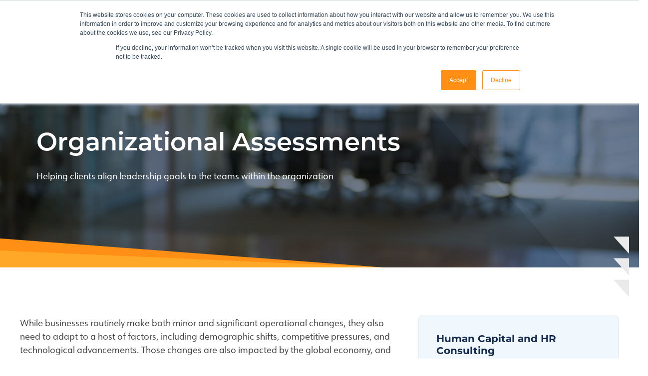

--- FILE ---
content_type: text/html; charset=UTF-8
request_url: https://www.herbein.com/services/organizational-development/organizational-assessments
body_size: 10567
content:
<!doctype html><html lang="en"><head>
      <meta charset="utf-8">
      <title>Organizational Development | Organizational Assessments | PA NJ MD</title>
      <link rel="shortcut icon" href="https://www.herbein.com/hubfs/apple-touch-icon.png">
      <meta name="description" content="Learn about the organizational development services offered to companies including competency development services - PA NJ MD">

      
     <meta name="viewport" content="width=device-width, initial-scale=1">

    <script src="/hs/hsstatic/jquery-libs/static-1.1/jquery/jquery-1.7.1.js"></script>
<script>hsjQuery = window['jQuery'];</script>
    <meta property="og:description" content="Learn about the organizational development services offered to companies including competency development services - PA NJ MD">
    <meta property="og:title" content="Organizational Development | Organizational Assessments | PA NJ MD">
    <meta name="twitter:description" content="Learn about the organizational development services offered to companies including competency development services - PA NJ MD">
    <meta name="twitter:title" content="Organizational Development | Organizational Assessments | PA NJ MD">

    

    
   <link rel="preload" as="image" href="">
   
    <style>
a.cta_button{-moz-box-sizing:content-box !important;-webkit-box-sizing:content-box !important;box-sizing:content-box !important;vertical-align:middle}.hs-breadcrumb-menu{list-style-type:none;margin:0px 0px 0px 0px;padding:0px 0px 0px 0px}.hs-breadcrumb-menu-item{float:left;padding:10px 0px 10px 10px}.hs-breadcrumb-menu-divider:before{content:'›';padding-left:10px}.hs-featured-image-link{border:0}.hs-featured-image{float:right;margin:0 0 20px 20px;max-width:50%}@media (max-width: 568px){.hs-featured-image{float:none;margin:0;width:100%;max-width:100%}}.hs-screen-reader-text{clip:rect(1px, 1px, 1px, 1px);height:1px;overflow:hidden;position:absolute !important;width:1px}
</style>

<link rel="stylesheet" href="https://www.herbein.com/hubfs/hub_generated/template_assets/1/72758741661/1765285490766/template_2col.min.css">
<link rel="stylesheet" href="https://www.herbein.com/hubfs/hub_generated/module_assets/1/72748704348/1741447882577/module_Spin_Parallax_Accent.min.css">
<link rel="stylesheet" href="https://www.herbein.com/hubfs/hub_generated/module_assets/1/72758741638/1741447900285/module_Spin_Site_Header.min.css">
<link rel="stylesheet" href="https://www.herbein.com/hubfs/hub_generated/module_assets/1/72758741594/1741447893043/module_Spin_Banner.min.css">
<link rel="stylesheet" href="https://www.herbein.com/hubfs/hub_generated/module_assets/1/72748331309/1741447868529/module_Spin_Rich_Text.min.css">
<link rel="stylesheet" href="https://www.herbein.com/hubfs/hub_generated/module_assets/1/73717728656/1745853063371/module_HER_Side_Nav.min.css">
<link rel="stylesheet" href="https://www.herbein.com/hubfs/hub_generated/module_assets/1/142153405221/1741447915694/module_HER_Personnel_Listing.min.css">
<style>
  @font-face {
    font-family: "Roboto";
    font-weight: 400;
    font-style: normal;
    font-display: swap;
    src: url("/_hcms/googlefonts/Roboto/regular.woff2") format("woff2"), url("/_hcms/googlefonts/Roboto/regular.woff") format("woff");
  }
  @font-face {
    font-family: "Roboto";
    font-weight: 700;
    font-style: normal;
    font-display: swap;
    src: url("/_hcms/googlefonts/Roboto/700.woff2") format("woff2"), url("/_hcms/googlefonts/Roboto/700.woff") format("woff");
  }
  @font-face {
    font-family: "Roboto";
    font-weight: 700;
    font-style: normal;
    font-display: swap;
    src: url("/_hcms/googlefonts/Roboto/700.woff2") format("woff2"), url("/_hcms/googlefonts/Roboto/700.woff") format("woff");
  }
</style>

<!-- Editor Styles -->
<style id="hs_editor_style" type="text/css">
.Bottom_section-row-1-max-width-section-centering > .row-fluid {
  max-width: 800px !important;
  margin-left: auto !important;
  margin-right: auto !important;
}
/* HubSpot Styles (default) */
.main_area-row-0-padding {
  padding-top: 0px !important;
  padding-bottom: 0px !important;
}
.side_bar-row-0-padding {
  padding-top: 0px !important;
  padding-bottom: 30px !important;
}
.Bottom_section-row-0-padding {
  padding-top: 40px !important;
  padding-bottom: 40px !important;
}
.Bottom_section-row-0-background-layers {
  background-image: url('https://www.herbein.com/hubfs/HER-blue-background.jpg') !important;
  background-position: center center !important;
  background-size: cover !important;
  background-repeat: no-repeat !important;
}
.Bottom_section-row-1-padding {
  padding-top: 40px !important;
  padding-bottom: 40px !important;
}
.Bottom_section-row-1-background-layers {
  background-image: linear-gradient(rgba(255, 255, 255, 0), rgba(255, 255, 255, 0)) !important;
  background-position: left top !important;
  background-size: auto !important;
  background-repeat: no-repeat !important;
}
</style>
    

    
<!--  Added by GoogleAnalytics integration -->
<script>
var _hsp = window._hsp = window._hsp || [];
_hsp.push(['addPrivacyConsentListener', function(consent) { if (consent.allowed || (consent.categories && consent.categories.analytics)) {
  (function(i,s,o,g,r,a,m){i['GoogleAnalyticsObject']=r;i[r]=i[r]||function(){
  (i[r].q=i[r].q||[]).push(arguments)},i[r].l=1*new Date();a=s.createElement(o),
  m=s.getElementsByTagName(o)[0];a.async=1;a.src=g;m.parentNode.insertBefore(a,m)
})(window,document,'script','//www.google-analytics.com/analytics.js','ga');
  ga('create','UA-27952845-1','auto');
  ga('send','pageview');
}}]);
</script>

<!-- /Added by GoogleAnalytics integration -->

    <link rel="canonical" href="https://www.herbein.com/services/organizational-development/organizational-assessments">


<!-- accessiBe Tracking Code for www.herbein.com -->
<script> (function(){ var s = document.createElement('script'); var h = document.querySelector('head') || document.body; s.src = 'https://acsbapp.com/apps/app/dist/js/app.js'; s.async = true; s.onload = function(){ acsbJS.init({ statementLink : '', footerHtml : '', hideMobile :false, hideTrigger : false, disableBgProcess : false, language : 'en',position : 'left', leadColor : '#154f7b', triggerColor : '#154a7b',triggerRadius : '50%', triggerPositionX : 'left', triggerPositionY :'bottom', triggerIcon : 'people', triggerSize : 'medium', triggerOffsetX :20, triggerOffsetY : 20, mobile : { triggerSize : 'small', triggerPositionX: 'right', triggerPositionY : 'center', triggerOffsetX : 10, triggerOffsetY: 0, triggerRadius : '50%' } }); }; h.appendChild(s); })(); </script> 

<!-- Hotjar Tracking Code for www.herbein.com -->
<script>

    (function(h,o,t,j,a,r){

        h.hj=h.hj||function(){(h.hj.q=h.hj.q||[]).push(arguments)};

        h._hjSettings={hjid:995714,hjsv:6};

        a=o.getElementsByTagName('head')[0];

        r=o.createElement('script');r.async=1;

        r.src=t+h._hjSettings.hjid+j+h._hjSettings.hjsv;

        a.appendChild(r);

    })(window,document,'https://static.hotjar.com/c/hotjar-','.js?sv=');

</script>

<!-- Google tag (gtag.js) --> 
<!-- <script async src='https://www.googletagmanager.com/gtag/js?id=G-9DVPXZBYPR'></script> <script> window.dataLayer = window.dataLayer || []; function gtag(){dataLayer.push(arguments);} gtag('js', new Date()); gtag('config', 'G-9DVPXZBYPR'); </script> -->

<!-- Google tag (gtag.js) --> 
<script async src="https://www.googletagmanager.com/gtag/js?id=G-EG02YVR4ZK"></script> <script> window.dataLayer = window.dataLayer || []; function gtag(){dataLayer.push(arguments);} gtag('js', new Date()); gtag('config', 'G-EG02YVR4ZK'); </script>
<meta property="og:url" content="https://www.herbein.com/services/organizational-development/organizational-assessments">
<meta name="twitter:card" content="summary">







  
   <link rel="preload" as="style" href="https://use.typekit.net/kgb0scb.css" onload="this.onload=null;this.rel='stylesheet'">
  <link href="https://www.herbein.com/hubfs/hub_generated/template_assets/1/72758741659/1765285489672/template_main.min.css" rel="stylesheet">
  <link href="https://www.herbein.com/hubfs/hub_generated/template_assets/1/72752895407/1765285487657/template_overridesUpdated.css" rel="stylesheet">

  
  
  <link rel="preload" href="https://cdnjs.cloudflare.com/ajax/libs/magnific-popup.js/1.1.0/magnific-popup.min.css" as="style" onload="this.onload=null;this.rel='stylesheet'">
  <noscript><link rel="stylesheet" href="https://cdnjs.cloudflare.com/ajax/libs/magnific-popup.js/1.1.0/magnific-popup.min.css"></noscript>
  
  <!-- <link rel="stylesheet" defer href="https://stackpath.bootstrapcdn.com/font-awesome/4.7.0/css/font-awesome.min.css" integrity="sha384-wvfXpqpZZVQGK6TAh5PVlGOfQNHSoD2xbE+QkPxCAFlNEevoEH3Sl0sibVcOQVnN" crossorigin="anonymous"> -->
  
  
     
   
  
  
  
  
  
  
  <style>
     :root {
        --color-accent: #FF9015;
        --color-accent-hover: #E37700;
        --color-blue: #13294E;
        --color-blue-hover:#174871;
        --color-light-blue: #46B5E3;
        --color-light-blue-hover: #1DA6DE;
        --color-gray: #F7F7F7;
        --color-gray-hover:#DDDDDD;
        --color-text: #444444;
        --gradient: linear-gradient(to bottom, #005697, #003D6C);
        --ff-heading: "montserrat", sans-serif;
        --ff-body: "urw-form", sans-serif;
     }
     .body-wrapper main.case-study ul li:before {
        display: none;
      }
  </style><meta name="generator" content="HubSpot"></head>
    <body class="base">
    <div id="hs_cos_wrapper_module_16291283866315" class="hs_cos_wrapper hs_cos_wrapper_widget hs_cos_wrapper_type_module" style="" data-hs-cos-general-type="widget" data-hs-cos-type="module"></div>
      <div class="body-wrapper   hs-content-id-140071469162 hs-site-page page hs-content-path-services-organizational-development-organizational hs-content-name-services-organizational-development-organizational  ">
      <div class="header-container header--fixed">
        
          <div data-global-resource-path="herbein-theme/templates/partials/header.html"><div id="hs_cos_wrapper_module_16014887321158" class="hs_cos_wrapper hs_cos_wrapper_widget hs_cos_wrapper_type_module" style="" data-hs-cos-general-type="widget" data-hs-cos-type="module">


  


  








<!-- Builds the search component -->


















<header>
  
  <article class="sg-header__desktop">
    <div class="page-center">
    <div class="header-inner">
      
  <section class="logo-container">
  <a href="/" id="hs-link-module_16014887321158_logo" style="border-width:0px;border:0px;"><img src="https://www.herbein.com/hubfs/HER22%20Assets/HerbeinLogo.svg" class="hs-image-widget " style="width:150px;border-width:0px;border:0px;" width="150" align="align" alt="HerbeinLogo" title="HerbeinLogo"></a>
    
  

  
      <div class="logo-white ">
      <a href="/" id="hs-link-module_16014887321158_my_linked_image" style="border-width:0px;border:0px;"><img src="https://www.herbein.com/hubfs/HER22%20Assets/HerbeinLogo--white.svg" class="hs-image-widget " style="width:150px;border-width:0px;border:0px;" width="150" align="align" alt="HerbeinLogo--white" title="HerbeinLogo--white"></a>
     
      </div>

  </section>

      
  <section class="nav-container">
    
      
  <nav class="courtesy-nav">
  
   

<a id="sg-site-search" class="sg-site-search" href="#site-search">
  <svg xmlns="http://www.w3.org/2000/svg" width="24" height="24" viewbox="0 0 24 24" fill="none" stroke="currentColor" stroke-width="2" stroke-linecap="round" stroke-linejoin="round" class="feather feather-search"><circle cx="11" cy="11" r="8"></circle><line x1="21" y1="21" x2="16.65" y2="16.65"></line></svg>
</a>

<article id="sg-search-modal" class="sg-search-modal mfp-hide">
    
<div class="sg-search-modal__input-container">

  
  


  <form class="search-floater" action="/hs-search-results" method="get" _lpchecked="1">
    <input type="search" id="sc-site-header__search-field" name="term" placeholder="Search" aria-label="site-search">
  </form>
</div>

</article>

  <span id="hs_cos_wrapper_module_16014887321158_" class="hs_cos_wrapper hs_cos_wrapper_widget hs_cos_wrapper_type_menu" style="" data-hs-cos-general-type="widget" data-hs-cos-type="menu"><div id="hs_menu_wrapper_module_16014887321158_" class="hs-menu-wrapper active-branch flyouts hs-menu-flow-horizontal" role="navigation" data-sitemap-name="default" data-menu-id="72835627904" aria-label="Navigation Menu">
 <ul role="menu">
  <li class="hs-menu-item hs-menu-depth-1" role="none"><a href="https://www.herbein.com/events" role="menuitem">Events</a></li>
  <li class="hs-menu-item hs-menu-depth-1" role="none"><a href="https://www.herbein.com/clientcenter" role="menuitem">Client Portal</a></li>
  <li class="hs-menu-item hs-menu-depth-1" role="none"><a href="https://www.herbein.com/contact" role="menuitem">Contact</a></li>
 </ul>
</div></span>
  
    
  </nav>

    
      
  <nav class="main-nav">
  
    <span id="hs_cos_wrapper_module_16014887321158_" class="hs_cos_wrapper hs_cos_wrapper_widget hs_cos_wrapper_type_menu" style="" data-hs-cos-general-type="widget" data-hs-cos-type="menu"><div id="hs_menu_wrapper_module_16014887321158_" class="hs-menu-wrapper active-branch flyouts hs-menu-flow-horizontal" role="navigation" data-sitemap-name="default" data-menu-id="72835589800" aria-label="Navigation Menu">
 <ul role="menu">
  <li class="hs-menu-item hs-menu-depth-1 hs-item-has-children" role="none"><a href="https://www.herbein.com/about" aria-haspopup="true" aria-expanded="false" role="menuitem">About </a>
   <ul role="menu" class="hs-menu-children-wrapper">
    <li class="hs-menu-item hs-menu-depth-2" role="none"><a href="https://www.herbein.com/about/allinial-global" role="menuitem">Allinial Global</a></li>
    <li class="hs-menu-item hs-menu-depth-2" role="none"><a href="https://www.herbein.com/about/client-loyalty" role="menuitem">Client Loyalty Survey</a></li>
    <li class="hs-menu-item hs-menu-depth-2" role="none"><a href="https://www.herbein.com/about/community" role="menuitem">Community</a></li>
    <li class="hs-menu-item hs-menu-depth-2" role="none"><a href="https://www.herbein.com/about/belonging-empowerment" role="menuitem">Inclusion &amp; Empowerment</a></li>
    <li class="hs-menu-item hs-menu-depth-2" role="none"><a href="https://www.herbein.com/about/mission-vision-and-values" role="menuitem">Mission, Vision and Values</a></li>
    <li class="hs-menu-item hs-menu-depth-2" role="none"><a href="https://www.herbein.com/herbein-offices" role="menuitem">Offices</a></li>
    <li class="hs-menu-item hs-menu-depth-2" role="none"><a href="https://www.herbein.com/personnel" role="menuitem">Personnel</a></li>
    <li class="hs-menu-item hs-menu-depth-2" role="none"><a href="https://www.herbein.com/about/welcome" role="menuitem">Welcome</a></li>
   </ul></li>
  <li class="hs-menu-item hs-menu-depth-1 hs-item-has-children" role="none"><a href="https://www.herbein.com/services" aria-haspopup="true" aria-expanded="false" role="menuitem">Services</a>
   <ul role="menu" class="hs-menu-children-wrapper">
    <li class="hs-menu-item hs-menu-depth-2" role="none"><a href="https://www.herbein.com/services/advisory" role="menuitem">Advisory</a></li>
    <li class="hs-menu-item hs-menu-depth-2" role="none"><a href="https://www.herbein.com/services/assurance" role="menuitem">Assurance</a></li>
    <li class="hs-menu-item hs-menu-depth-2" role="none"><a href="https://www.herbein.com/services/financial-services" role="menuitem">Financial Services</a></li>
    <li class="hs-menu-item hs-menu-depth-2" role="none"><a href="https://www.herbein.com/services/hr-consulting" role="menuitem">Human Capital &amp; HR Consulting</a></li>
    <li class="hs-menu-item hs-menu-depth-2" role="none"><a href="https://www.herbein.com/services/risk-management" role="menuitem">Risk Management</a></li>
    <li class="hs-menu-item hs-menu-depth-2" role="none"><a href="https://www.herbein.com/services/tax" role="menuitem">Tax</a></li>
    <li class="hs-menu-item hs-menu-depth-2" role="none"><a href="https://www.herbein.com/services/transaction" role="menuitem">Transaction</a></li>
   </ul></li>
  <li class="hs-menu-item hs-menu-depth-1 hs-item-has-children" role="none"><a href="https://www.herbein.com/specialties" aria-haspopup="true" aria-expanded="false" role="menuitem">Specialties</a>
   <ul role="menu" class="hs-menu-children-wrapper">
    <li class="hs-menu-item hs-menu-depth-2" role="none"><a href="https://www.herbein.com/specialties/agribusiness" role="menuitem">Agribusiness</a></li>
    <li class="hs-menu-item hs-menu-depth-2" role="none"><a href="https://www.herbein.com/specialties/cooperatives" role="menuitem">Cooperatives</a></li>
    <li class="hs-menu-item hs-menu-depth-2" role="none"><a href="https://www.herbein.com/specialties/dairy" role="menuitem">Dairy</a></li>
    <li class="hs-menu-item hs-menu-depth-2" role="none"><a href="https://www.herbein.com/specialties/employee-benefit-plan" role="menuitem">Employee Benefit Plans</a></li>
    <li class="hs-menu-item hs-menu-depth-2" role="none"><a href="https://www.herbein.com/specialties/banking-financial-institutions" role="menuitem">Financial Institutions &amp; Banks</a></li>
    <li class="hs-menu-item hs-menu-depth-2" role="none"><a href="https://www.herbein.com/specialties/food-and-beverage" role="menuitem">Food &amp; Beverage</a></li>
    <li class="hs-menu-item hs-menu-depth-2" role="none"><a href="https://www.herbein.com/specialties/healthcare" role="menuitem">Healthcare</a></li>
    <li class="hs-menu-item hs-menu-depth-2" role="none"><a href="https://www.herbein.com/specialties/higher-education" role="menuitem">Higher Education</a></li>
    <li class="hs-menu-item hs-menu-depth-2" role="none"><a href="https://www.herbein.com/specialties/hospitality" role="menuitem">Hospitality</a></li>
    <li class="hs-menu-item hs-menu-depth-2" role="none"><a href="https://www.herbein.com/specialties/manufacturing-distribution" role="menuitem">Manufacturing &amp; Distribution</a></li>
    <li class="hs-menu-item hs-menu-depth-2" role="none"><a href="https://www.herbein.com/specialties/nonprofit-government" role="menuitem">Nonprofit &amp; Government</a></li>
    <li class="hs-menu-item hs-menu-depth-2" role="none"><a href="https://www.herbein.com/specialties/professional-services" role="menuitem">Professional Services</a></li>
    <li class="hs-menu-item hs-menu-depth-2" role="none"><a href="https://www.herbein.com/specialties/real-estate-construction" role="menuitem">Real Estate &amp; Construction</a></li>
    <li class="hs-menu-item hs-menu-depth-2" role="none"><a href="https://www.herbein.com/specialties/retail" role="menuitem">Retail</a></li>
    <li class="hs-menu-item hs-menu-depth-2" role="none"><a href="https://www.herbein.com/specialties/technology" role="menuitem">Technology</a></li>
    <li class="hs-menu-item hs-menu-depth-2" role="none"><a href="https://www.herbein.com/specialties/wholesale" role="menuitem">Wholesale</a></li>
    <li class="hs-menu-item hs-menu-depth-2" role="none"><a href="https://www.herbein.com/who-we-serve/family-owned-businesses" role="menuitem">Family Owned Business</a></li>
    <li class="hs-menu-item hs-menu-depth-2" role="none"><a href="https://www.herbein.com/who-we-serve/private-equity" role="menuitem">Private Equity</a></li>
    <li class="hs-menu-item hs-menu-depth-2" role="none"><a href="https://www.herbein.com/who-we-serve/business-enterprise" role="menuitem">Business Enterprise</a></li>
    <li class="hs-menu-item hs-menu-depth-2" role="none"><a href="https://www.herbein.com/who-we-serve/privately-held-business" role="menuitem">Privately Held Business</a></li>
   </ul></li>
  <li class="hs-menu-item hs-menu-depth-1 hs-item-has-children" role="none"><a href="https://www.herbein.com/insights" aria-haspopup="true" aria-expanded="false" role="menuitem">Insights</a>
   <ul role="menu" class="hs-menu-children-wrapper">
    <li class="hs-menu-item hs-menu-depth-2" role="none"><a href="https://www.herbein.com/blog" role="menuitem">Blog</a></li>
    <li class="hs-menu-item hs-menu-depth-2" role="none"><a href="https://www.herbein.com/events" role="menuitem">Events</a></li>
    <li class="hs-menu-item hs-menu-depth-2" role="none"><a href="https://www.herbein.com/the-herbein-conversation" role="menuitem">Podcast</a></li>
    <li class="hs-menu-item hs-menu-depth-2" role="none"><a href="https://www.herbein.com/resource" role="menuitem">Resources</a></li>
   </ul></li>
  <li class="hs-menu-item hs-menu-depth-1 hs-item-has-children" role="none"><a href="https://careers.cbh.com/" aria-haspopup="true" aria-expanded="false" role="menuitem" target="_blank" rel="noopener">Careers</a>
   <ul role="menu" class="hs-menu-children-wrapper">
    <li class="hs-menu-item hs-menu-depth-2" role="none"><a href="https://careers.cbh.com/life-at-cherry-bekaert/" role="menuitem">The Herbein Experience</a></li>
    <li class="hs-menu-item hs-menu-depth-2" role="none"><a href="https://careers.cbh.com/experienced/" role="menuitem">Experienced Professionals</a></li>
    <li class="hs-menu-item hs-menu-depth-2" role="none"><a href="https://careers.cbh.com/early-careers/" role="menuitem">Student Opportunities</a></li>
    <li class="hs-menu-item hs-menu-depth-2" role="none"><a href="https://www.cordiaresources.com/find-jobs/" role="menuitem">Open Client Searches</a></li>
   </ul></li>
 </ul>
</div></span>
    
    
  </nav>

      
  </section>

    </div>
    </div>
  </article>

  
   <div class="sg-header__mobile ">
   
      
  <section class="logo-container">
  <a href="/" id="hs-link-module_16014887321158_logo" style="border-width:0px;border:0px;"><img src="https://www.herbein.com/hubfs/HER22%20Assets/HerbeinLogo.svg" class="hs-image-widget " style="width:150px;border-width:0px;border:0px;" width="150" align="align" alt="HerbeinLogo" title="HerbeinLogo"></a>
    
  

  
      <div class="logo-white ">
      <a href="/" id="hs-link-module_16014887321158_my_linked_image" style="border-width:0px;border:0px;"><img src="https://www.herbein.com/hubfs/HER22%20Assets/HerbeinLogo--white.svg" class="hs-image-widget " style="width:150px;border-width:0px;border:0px;" width="150" align="align" alt="HerbeinLogo--white" title="HerbeinLogo--white"></a>
     
      </div>

  </section>

   
       

<a id="sg-site-search" class="sg-site-search" href="#site-search">
  <svg xmlns="http://www.w3.org/2000/svg" width="24" height="24" viewbox="0 0 24 24" fill="none" stroke="currentColor" stroke-width="2" stroke-linecap="round" stroke-linejoin="round" class="feather feather-search"><circle cx="11" cy="11" r="8"></circle><line x1="21" y1="21" x2="16.65" y2="16.65"></line></svg>
</a>

<article id="sg-search-modal" class="sg-search-modal mfp-hide">
    
<div class="sg-search-modal__input-container">

  
  


  <form class="search-floater" action="/hs-search-results" method="get" _lpchecked="1">
    <input type="search" id="sc-site-header__search-field" name="term" placeholder="Search" aria-label="site-search">
  </form>
</div>

</article>

      <a id="sg-site-search" href="#site-search">
    <svg xmlns="http://www.w3.org/2000/svg" width="24" height="24" viewbox="0 0 24 24" fill="none" stroke="currentColor" stroke-width="2" stroke-linecap="round" stroke-linejoin="round" class="feather feather-search"><circle cx="11" cy="11" r="8"></circle><line x1="21" y1="21" x2="16.65" y2="16.65"></line></svg>
  </a>
   <div class="hamburger-container">
      <i class="hamburger__top"></i>
      <i class="hamburger__middle"></i>
      <i class="hamburger__bottom"></i>
   </div>

      <div class="mobile-nav__container">
      
      
         <nav class="main-nav">
         
            
   <ul>
      
         <li class="level-1  has-children">
         <a href="https://www.herbein.com/about" class="h2 ">About </a><ul>
            
         <li class="level-2  ">
         <a href="https://www.herbein.com/about/allinial-global" class=" ">Allinial Global</a></li>
         <li class="level-2  ">
         <a href="https://www.herbein.com/about/client-loyalty" class=" ">Client Loyalty Survey</a></li>
         <li class="level-2  ">
         <a href="https://www.herbein.com/about/community" class=" ">Community</a></li>
         <li class="level-2  ">
         <a href="https://www.herbein.com/about/belonging-empowerment" class=" ">Inclusion &amp; Empowerment</a></li>
         <li class="level-2  ">
         <a href="https://www.herbein.com/about/mission-vision-and-values" class=" ">Mission, Vision and Values</a></li>
         <li class="level-2  ">
         <a href="https://www.herbein.com/herbein-offices" class=" ">Offices</a></li>
         <li class="level-2  ">
         <a href="https://www.herbein.com/personnel" class=" ">Personnel</a></li>
         <li class="level-2  ">
         <a href="https://www.herbein.com/about/welcome" class=" ">Welcome</a></li>
            </ul></li>
         <li class="level-1  has-children">
         <a href="https://www.herbein.com/services" class="h2 ">Services</a><ul>
            
         <li class="level-2  ">
         <a href="https://www.herbein.com/services/advisory" class=" ">Advisory</a></li>
         <li class="level-2  ">
         <a href="https://www.herbein.com/services/assurance" class=" ">Assurance</a></li>
         <li class="level-2  ">
         <a href="https://www.herbein.com/services/financial-services" class=" ">Financial Services</a></li>
         <li class="level-2  ">
         <a href="https://www.herbein.com/services/hr-consulting" class=" ">Human Capital &amp; HR Consulting</a></li>
         <li class="level-2  ">
         <a href="https://www.herbein.com/services/risk-management" class=" ">Risk Management</a></li>
         <li class="level-2  ">
         <a href="https://www.herbein.com/services/tax" class=" ">Tax</a></li>
         <li class="level-2  ">
         <a href="https://www.herbein.com/services/transaction" class=" ">Transaction</a></li>
            </ul></li>
         <li class="level-1  has-children">
         <a href="https://www.herbein.com/specialties" class="h2 ">Specialties</a><ul>
            
         <li class="level-2  ">
         <a href="https://www.herbein.com/specialties/agribusiness" class=" ">Agribusiness</a></li>
         <li class="level-2  ">
         <a href="https://www.herbein.com/specialties/cooperatives" class=" ">Cooperatives</a></li>
         <li class="level-2  ">
         <a href="https://www.herbein.com/specialties/dairy" class=" ">Dairy</a></li>
         <li class="level-2  ">
         <a href="https://www.herbein.com/specialties/employee-benefit-plan" class=" ">Employee Benefit Plans</a></li>
         <li class="level-2  ">
         <a href="https://www.herbein.com/specialties/banking-financial-institutions" class=" ">Financial Institutions &amp; Banks</a></li>
         <li class="level-2  ">
         <a href="https://www.herbein.com/specialties/food-and-beverage" class=" ">Food &amp; Beverage</a></li>
         <li class="level-2  ">
         <a href="https://www.herbein.com/specialties/healthcare" class=" ">Healthcare</a></li>
         <li class="level-2  ">
         <a href="https://www.herbein.com/specialties/higher-education" class=" ">Higher Education</a></li>
         <li class="level-2  ">
         <a href="https://www.herbein.com/specialties/hospitality" class=" ">Hospitality</a></li>
         <li class="level-2  ">
         <a href="https://www.herbein.com/specialties/manufacturing-distribution" class=" ">Manufacturing &amp; Distribution</a></li>
         <li class="level-2  ">
         <a href="https://www.herbein.com/specialties/nonprofit-government" class=" ">Nonprofit &amp; Government</a></li>
         <li class="level-2  ">
         <a href="https://www.herbein.com/specialties/professional-services" class=" ">Professional Services</a></li>
         <li class="level-2  ">
         <a href="https://www.herbein.com/specialties/real-estate-construction" class=" ">Real Estate &amp; Construction</a></li>
         <li class="level-2  ">
         <a href="https://www.herbein.com/specialties/retail" class=" ">Retail</a></li>
         <li class="level-2  ">
         <a href="https://www.herbein.com/specialties/technology" class=" ">Technology</a></li>
         <li class="level-2  ">
         <a href="https://www.herbein.com/specialties/wholesale" class=" ">Wholesale</a></li>
         <li class="level-2  ">
         <a href="https://www.herbein.com/who-we-serve/family-owned-businesses" class=" ">Family Owned Business</a></li>
         <li class="level-2  ">
         <a href="https://www.herbein.com/who-we-serve/private-equity" class=" ">Private Equity</a></li>
         <li class="level-2  ">
         <a href="https://www.herbein.com/who-we-serve/business-enterprise" class=" ">Business Enterprise</a></li>
         <li class="level-2  ">
         <a href="https://www.herbein.com/who-we-serve/privately-held-business" class=" ">Privately Held Business</a></li>
            </ul></li>
         <li class="level-1  has-children">
         <a href="https://www.herbein.com/insights" class="h2 ">Insights</a><ul>
            
         <li class="level-2  ">
         <a href="https://www.herbein.com/blog" class=" ">Blog</a></li>
         <li class="level-2  ">
         <a href="https://www.herbein.com/events" class=" ">Events</a></li>
         <li class="level-2  ">
         <a href="https://www.herbein.com/the-herbein-conversation" class=" ">Podcast</a></li>
         <li class="level-2  ">
         <a href="https://www.herbein.com/resource" class=" ">Resources</a></li>
            </ul></li>
         <li class="level-1  has-children">
         <a href="https://careers.cbh.com/" class="h2 ">Careers</a><ul>
            
         <li class="level-2  ">
         <a href="https://careers.cbh.com/life-at-cherry-bekaert/" class=" ">The Herbein Experience</a></li>
         <li class="level-2  ">
         <a href="https://careers.cbh.com/experienced/" class=" ">Experienced Professionals</a></li>
         <li class="level-2  ">
         <a href="https://careers.cbh.com/early-careers/" class=" ">Student Opportunities</a></li>
         <li class="level-2  ">
         <a href="https://www.cordiaresources.com/find-jobs/" class=" ">Open Client Searches</a></li>
            </ul></li>
   </ul>

         </nav>
      
      <nav class="courtesy-nav">
      
         
   <ul>
      
         <li class="level-1  ">
         <a href="https://www.herbein.com/events" class=" h3">Events</a></li>
         <li class="level-1  ">
         <a href="https://www.herbein.com/clientcenter" class=" h3">Client Portal</a></li>
         <li class="level-1  ">
         <a href="https://www.herbein.com/contact" class=" h3">Contact</a></li>
   </ul>

      </nav>
      
      
      </div>
   </div>

</header></div>



</div>
        
        </div>
  
        

  <div id="hs_cos_wrapper_module_16230809078481" class="hs_cos_wrapper hs_cos_wrapper_widget hs_cos_wrapper_type_module" style="" data-hs-cos-general-type="widget" data-hs-cos-type="module">


   
   
   
   
   
   

    
   
   
   

   


   
    
   

   

   
   
   
   
   
   <div class="sg-header-banner module_16230809078481   medium     " style="background-image:url('https://www.herbein.com/hubfs/HR-Consulting-Header.jpg');background-position:center;">
      
      
      
      <div class="content-wrapper">
          
    <div class="content-container add-underline">
      
    
    
      <h1><span style="color: #ffffff;">Organizational Assessments</span></h1>
<p><span style="color: #ffffff;">Helping clients align leadership goals to the teams within the organization<br></span></p>
    
    
   
    </div>
   
      </div>
   
   </div>
   




        <div class="sg-banner-parallax-el">
          <img class="rellax" data-rellax-speed="-3" src="https://www.herbein.com/hubfs/HER22%20Assets/parllax-element.svg" alt="parallax arrows">
        </div>
      </div>

<div class="col-2-outer">

  <div class="top-wrapper bg-white">
    <div class="page-center body-padding row-container">
    <main class="col--left col-lg main-content">
     
    
              <div class="container-fluid main">
<div class="row-fluid-wrapper">
<div class="row-fluid">
<div class="span12 widget-span widget-type-cell " style="" data-widget-type="cell" data-x="0" data-w="12">

<div class="row-fluid-wrapper row-depth-1 row-number-1 main_area-row-0-padding dnd-section">
<div class="row-fluid ">
<div class="span12 widget-span widget-type-custom_widget dnd-module" style="" data-widget-type="custom_widget" data-x="0" data-w="12">
<div id="hs_cos_wrapper_main_area-module-1" class="hs_cos_wrapper hs_cos_wrapper_widget hs_cos_wrapper_type_module" style="" data-hs-cos-general-type="widget" data-hs-cos-type="module">

<!-- Start of SG-sticky-heading-module -->
<div class="sg-rich-text     bullet--standard" style="">
  <div class="content  " style=" ">
  
  <p>While businesses routinely make both minor and significant operational changes, they also need to adapt to a host of factors, including demographic shifts, competitive pressures, and technological advancements. Those changes are also impacted by the global economy, and business disruption.</p>
<p>Our consultants are on the front lines of helping clients align leadership goals to the teams within the organization – and ultimately, to supporting sustainable growth and success.</p>
<p>We work with you to align the structure, policies, and procedures, necessary to create a positive workplace environment. Our services center on identifying areas in which your business can make strategic changes to grow and innovate, improve employee engagement, and enhance resilience and change management.</p>
<h3><strong>Our organizational development talent services include:</strong></h3>
<ul>
<li><span style="color: #13294e;">Leadership development</span></li>
<li><span style="color: #13294e;">Strategic Planning</span></li>
<li><span style="color: #13294e;">Succession Planning</span></li>
<li><span style="color: #13294e;">General organizational consulting</span></li>
</ul>
  </div>
</div>

<!--  --></div>

</div><!--end widget-span -->
</div><!--end row-->
</div><!--end row-wrapper -->

</div><!--end widget-span -->
</div>
</div>
</div>
            </main>
            <aside class="col--right col-sm nav-container">
            <div class="container-fluid">
<div class="row-fluid-wrapper">
<div class="row-fluid">
<div class="span12 widget-span widget-type-cell " style="" data-widget-type="cell" data-x="0" data-w="12">

<div class="row-fluid-wrapper row-depth-1 row-number-1 dnd-section side_bar-row-0-padding">
<div class="row-fluid ">
<div class="span12 widget-span widget-type-cell dnd-column" style="" data-widget-type="cell" data-x="0" data-w="12">

<div class="row-fluid-wrapper row-depth-1 row-number-2 dnd-row">
<div class="row-fluid ">
<div class="span12 widget-span widget-type-custom_widget dnd-module" style="" data-widget-type="custom_widget" data-x="0" data-w="12">
<div id="hs_cos_wrapper_side_bar-module-2" class="hs_cos_wrapper hs_cos_wrapper_widget hs_cos_wrapper_type_module" style="" data-hs-cos-general-type="widget" data-hs-cos-type="module"><!-- module html  -->

<div class="her-side-nav service">
  <div class="inner">
    
    
    

  
  
  
    
  
    
  
    
  
    
  
    
  
    
  
    
  
    
  
    
  
    
  
    
  
    
  
    
  
    
  
    
  
    
  
    
  
    
  
    
  
    
  
    
  
    
  
    
  
    
  
    
  
    
  
    
  
    
  

  <h3>Human Capital and HR Consulting</h3>

  <ul>
  
    
      <li><a href="/services/hr-consulting" class="">Human Capital and HR Consulting</a></li>
    
  
    
      <li><a href="/services/talent-acquisition" class="">Talent Acquisition</a></li>
    
  
    
      <li><a href="/services/talent-acquisition/hiring-assessment" class="">Hiring Assessment</a></li>
    
  
    
      <li><a href="/services/talent-acquisition/executive-search" class="">Executive Search</a></li>
    
  
    
      <li><a href="/services/talent-acquisition/outsourced-recruiting" class="">Outsourced Recruiting</a></li>
    
  
    
      <li><a href="/services/talent-acquisition/talent-acquisition-strategy" class="">Talent Acquisition Strategy</a></li>
    
  
    
      <li><a href="/services/compensation-total-rewards" class="">Compensation &amp; Total Rewards</a></li>
    
  
    
      <li><a href="/services/compensation-total-rewards/compensation-total-rewards" class="">Compensation &amp; Total Rewards</a></li>
    
  
    
      <li><a href="/services/hr-operations-compliance-strategy" class="">HR Operations, Compliance &amp; Strategy</a></li>
    
  
    
      <li><a href="/services/hr-operations-compliance-strategy/interim-hr" class="">Interim HR</a></li>
    
  
    
      <li><a href="/services/hr-operations-compliance-strategy/hr-outsourcing" class="">HR Outsourcing</a></li>
    
  
    
      <li><a href="/services/hr-operations-compliance-strategy/hr-compliance-and-policies" class="">HR Compliance &amp; Policies</a></li>
    
  
    
      <li><a href="/services/hr-operations-compliance-strategy/hr-information-systems-reporting" class="">HR Information Systems &amp; Reporting</a></li>
    
  
    
      <li><a href="/services/organizational-development-employee-engagement" class="">Organizational Development &amp; Employee Engagement</a></li>
    
  
    
      <li><a href="/services/organizational-development-employee-engagement/people-development" class="">People Development</a></li>
    
  
    
      <li><a href="/services/organizational-development-employee-engagemen/employee-engagement" class="">Employee Engagement</a></li>
    
  
    
      <li><a href="/services/organizational-development/organizational-assessments" class="active">Organizational Assessments</a></li>
    
  
  </ul>


    
    
    
  </div>
  

</div></div>

</div><!--end widget-span -->
</div><!--end row-->
</div><!--end row-wrapper -->

</div><!--end widget-span -->
</div><!--end row-->
</div><!--end row-wrapper -->

</div><!--end widget-span -->
</div>
</div>
</div>
            </aside>
          </div>
  </div>
  <div class="container-fluid">
<div class="row-fluid-wrapper">
<div class="row-fluid">
<div class="span12 widget-span widget-type-cell " style="" data-widget-type="cell" data-x="0" data-w="12">

<div class="row-fluid-wrapper row-depth-1 row-number-1 Bottom_section-row-0-background-layers Bottom_section-row-0-padding Bottom_section-row-0-background-image dnd-section">
<div class="row-fluid ">
<div class="span12 widget-span widget-type-cell dnd-column" style="" data-widget-type="cell" data-x="0" data-w="12">

<div class="row-fluid-wrapper row-depth-1 row-number-2 dnd-row">
<div class="row-fluid ">
<div class="span12 widget-span widget-type-custom_widget dnd-module" style="" data-widget-type="custom_widget" data-x="0" data-w="12">
<div id="hs_cos_wrapper_module_17211260068936" class="hs_cos_wrapper hs_cos_wrapper_widget hs_cos_wrapper_type_module" style="" data-hs-cos-general-type="widget" data-hs-cos-type="module">  





<section class="her-personnel">
  <div>
    <h2 style="text-align: center;"><span style="color: #ffffff;">Meet Our Team Leaders</span></h2>
  </div>
  <div class="flex-container">
    
    
    <div class="person">
      <div class="thumbnail">
        <p><img src="https://www.herbein.com/hubfs/BRD_9581s-jpg.jpeg" loading="lazy"></p>
      </div>
      <span class="name">Lori L. Gliva</span>
      <a class="btn-gen btn-arrow_link" href="https://www.herbein.com/personnel/lori-l-gliva/">Learn More</a>
    </div>
    
    <div class="person">
      <div class="thumbnail">
        <p><img src="https://www.herbein.com/hs-fs/hubfs/Gary-Kustis-(1)WEB-jpg.jpeg?width=325&amp;height=357&amp;name=Gary-Kustis-(1)WEB-jpg.jpeg" loading="lazy" width="325" height="357" srcset="https://www.herbein.com/hs-fs/hubfs/Gary-Kustis-(1)WEB-jpg.jpeg?width=163&amp;height=179&amp;name=Gary-Kustis-(1)WEB-jpg.jpeg 163w, https://www.herbein.com/hs-fs/hubfs/Gary-Kustis-(1)WEB-jpg.jpeg?width=325&amp;height=357&amp;name=Gary-Kustis-(1)WEB-jpg.jpeg 325w, https://www.herbein.com/hs-fs/hubfs/Gary-Kustis-(1)WEB-jpg.jpeg?width=488&amp;height=536&amp;name=Gary-Kustis-(1)WEB-jpg.jpeg 488w, https://www.herbein.com/hs-fs/hubfs/Gary-Kustis-(1)WEB-jpg.jpeg?width=650&amp;height=714&amp;name=Gary-Kustis-(1)WEB-jpg.jpeg 650w, https://www.herbein.com/hs-fs/hubfs/Gary-Kustis-(1)WEB-jpg.jpeg?width=813&amp;height=893&amp;name=Gary-Kustis-(1)WEB-jpg.jpeg 813w, https://www.herbein.com/hs-fs/hubfs/Gary-Kustis-(1)WEB-jpg.jpeg?width=975&amp;height=1071&amp;name=Gary-Kustis-(1)WEB-jpg.jpeg 975w" sizes="(max-width: 325px) 100vw, 325px"><img src="https://www.herbein.com/hs-fs/hubfs/Gary-Kustis-(2)WEB-jpg.jpeg?width=325&amp;height=357&amp;name=Gary-Kustis-(2)WEB-jpg.jpeg" loading="lazy" width="325" height="357" srcset="https://www.herbein.com/hs-fs/hubfs/Gary-Kustis-(2)WEB-jpg.jpeg?width=163&amp;height=179&amp;name=Gary-Kustis-(2)WEB-jpg.jpeg 163w, https://www.herbein.com/hs-fs/hubfs/Gary-Kustis-(2)WEB-jpg.jpeg?width=325&amp;height=357&amp;name=Gary-Kustis-(2)WEB-jpg.jpeg 325w, https://www.herbein.com/hs-fs/hubfs/Gary-Kustis-(2)WEB-jpg.jpeg?width=488&amp;height=536&amp;name=Gary-Kustis-(2)WEB-jpg.jpeg 488w, https://www.herbein.com/hs-fs/hubfs/Gary-Kustis-(2)WEB-jpg.jpeg?width=650&amp;height=714&amp;name=Gary-Kustis-(2)WEB-jpg.jpeg 650w, https://www.herbein.com/hs-fs/hubfs/Gary-Kustis-(2)WEB-jpg.jpeg?width=813&amp;height=893&amp;name=Gary-Kustis-(2)WEB-jpg.jpeg 813w, https://www.herbein.com/hs-fs/hubfs/Gary-Kustis-(2)WEB-jpg.jpeg?width=975&amp;height=1071&amp;name=Gary-Kustis-(2)WEB-jpg.jpeg 975w" sizes="(max-width: 325px) 100vw, 325px"><img src="https://www.herbein.com/hs-fs/hubfs/Gary-Kustis-(3)WEB-jpg.jpeg?width=325&amp;height=357&amp;name=Gary-Kustis-(3)WEB-jpg.jpeg" loading="lazy" width="325" height="357" srcset="https://www.herbein.com/hs-fs/hubfs/Gary-Kustis-(3)WEB-jpg.jpeg?width=163&amp;height=179&amp;name=Gary-Kustis-(3)WEB-jpg.jpeg 163w, https://www.herbein.com/hs-fs/hubfs/Gary-Kustis-(3)WEB-jpg.jpeg?width=325&amp;height=357&amp;name=Gary-Kustis-(3)WEB-jpg.jpeg 325w, https://www.herbein.com/hs-fs/hubfs/Gary-Kustis-(3)WEB-jpg.jpeg?width=488&amp;height=536&amp;name=Gary-Kustis-(3)WEB-jpg.jpeg 488w, https://www.herbein.com/hs-fs/hubfs/Gary-Kustis-(3)WEB-jpg.jpeg?width=650&amp;height=714&amp;name=Gary-Kustis-(3)WEB-jpg.jpeg 650w, https://www.herbein.com/hs-fs/hubfs/Gary-Kustis-(3)WEB-jpg.jpeg?width=813&amp;height=893&amp;name=Gary-Kustis-(3)WEB-jpg.jpeg 813w, https://www.herbein.com/hs-fs/hubfs/Gary-Kustis-(3)WEB-jpg.jpeg?width=975&amp;height=1071&amp;name=Gary-Kustis-(3)WEB-jpg.jpeg 975w" sizes="(max-width: 325px) 100vw, 325px"></p>
      </div>
      <span class="name">Dr. Gary A. Kustis</span>
      <a class="btn-gen btn-arrow_link" href="https://www.herbein.com/personnel/gary-a-kustis/">Learn More</a>
    </div>
    
    <div class="person">
      <div class="thumbnail">
        <img src="https://www.herbein.com/hs-fs/hubfs/images/personnel/Smith-Bodyshot1_Cropped_Web.jpg?width=355&amp;name=Smith-Bodyshot1_Cropped_Web.jpg" alt="Smith-Bodyshot1_Cropped_Web" width="355" loading="lazy" style="width: 355px;" srcset="https://www.herbein.com/hs-fs/hubfs/images/personnel/Smith-Bodyshot1_Cropped_Web.jpg?width=178&amp;name=Smith-Bodyshot1_Cropped_Web.jpg 178w, https://www.herbein.com/hs-fs/hubfs/images/personnel/Smith-Bodyshot1_Cropped_Web.jpg?width=355&amp;name=Smith-Bodyshot1_Cropped_Web.jpg 355w, https://www.herbein.com/hs-fs/hubfs/images/personnel/Smith-Bodyshot1_Cropped_Web.jpg?width=533&amp;name=Smith-Bodyshot1_Cropped_Web.jpg 533w, https://www.herbein.com/hs-fs/hubfs/images/personnel/Smith-Bodyshot1_Cropped_Web.jpg?width=710&amp;name=Smith-Bodyshot1_Cropped_Web.jpg 710w, https://www.herbein.com/hs-fs/hubfs/images/personnel/Smith-Bodyshot1_Cropped_Web.jpg?width=888&amp;name=Smith-Bodyshot1_Cropped_Web.jpg 888w, https://www.herbein.com/hs-fs/hubfs/images/personnel/Smith-Bodyshot1_Cropped_Web.jpg?width=1065&amp;name=Smith-Bodyshot1_Cropped_Web.jpg 1065w" sizes="(max-width: 355px) 100vw, 355px"> <img src="https://www.herbein.com/hs-fs/hubfs/images/personnel/Smith-Headshot_Cropped_Web.jpg?width=355&amp;name=Smith-Headshot_Cropped_Web.jpg" alt="Smith-Headshot_Cropped_Web" width="355" loading="lazy" style="width: 355px;" srcset="https://www.herbein.com/hs-fs/hubfs/images/personnel/Smith-Headshot_Cropped_Web.jpg?width=178&amp;name=Smith-Headshot_Cropped_Web.jpg 178w, https://www.herbein.com/hs-fs/hubfs/images/personnel/Smith-Headshot_Cropped_Web.jpg?width=355&amp;name=Smith-Headshot_Cropped_Web.jpg 355w, https://www.herbein.com/hs-fs/hubfs/images/personnel/Smith-Headshot_Cropped_Web.jpg?width=533&amp;name=Smith-Headshot_Cropped_Web.jpg 533w, https://www.herbein.com/hs-fs/hubfs/images/personnel/Smith-Headshot_Cropped_Web.jpg?width=710&amp;name=Smith-Headshot_Cropped_Web.jpg 710w, https://www.herbein.com/hs-fs/hubfs/images/personnel/Smith-Headshot_Cropped_Web.jpg?width=888&amp;name=Smith-Headshot_Cropped_Web.jpg 888w, https://www.herbein.com/hs-fs/hubfs/images/personnel/Smith-Headshot_Cropped_Web.jpg?width=1065&amp;name=Smith-Headshot_Cropped_Web.jpg 1065w" sizes="(max-width: 355px) 100vw, 355px"> <img src="https://www.herbein.com/hs-fs/hubfs/images/personnel/Smith-Bodyshot2_Cropped_Web.jpg?width=355&amp;name=Smith-Bodyshot2_Cropped_Web.jpg" alt="Smith-Bodyshot2_Cropped_Web" width="355" loading="lazy" style="width: 355px;" srcset="https://www.herbein.com/hs-fs/hubfs/images/personnel/Smith-Bodyshot2_Cropped_Web.jpg?width=178&amp;name=Smith-Bodyshot2_Cropped_Web.jpg 178w, https://www.herbein.com/hs-fs/hubfs/images/personnel/Smith-Bodyshot2_Cropped_Web.jpg?width=355&amp;name=Smith-Bodyshot2_Cropped_Web.jpg 355w, https://www.herbein.com/hs-fs/hubfs/images/personnel/Smith-Bodyshot2_Cropped_Web.jpg?width=533&amp;name=Smith-Bodyshot2_Cropped_Web.jpg 533w, https://www.herbein.com/hs-fs/hubfs/images/personnel/Smith-Bodyshot2_Cropped_Web.jpg?width=710&amp;name=Smith-Bodyshot2_Cropped_Web.jpg 710w, https://www.herbein.com/hs-fs/hubfs/images/personnel/Smith-Bodyshot2_Cropped_Web.jpg?width=888&amp;name=Smith-Bodyshot2_Cropped_Web.jpg 888w, https://www.herbein.com/hs-fs/hubfs/images/personnel/Smith-Bodyshot2_Cropped_Web.jpg?width=1065&amp;name=Smith-Bodyshot2_Cropped_Web.jpg 1065w" sizes="(max-width: 355px) 100vw, 355px">
<p>&nbsp;</p>
      </div>
      <span class="name">Scott G. Smith</span>
      <a class="btn-gen btn-arrow_link" href="https://www.herbein.com/personnel/scott-g-smith/">Learn More</a>
    </div>
    
    <div class="person">
      <div class="thumbnail">
        <p><img src="https://www.herbein.com/hs-fs/hubfs/Vickrey-Headshot-(1)-jpg.jpeg?width=451&amp;height=564&amp;name=Vickrey-Headshot-(1)-jpg.jpeg" loading="lazy" width="451" height="564" srcset="https://www.herbein.com/hs-fs/hubfs/Vickrey-Headshot-(1)-jpg.jpeg?width=226&amp;height=282&amp;name=Vickrey-Headshot-(1)-jpg.jpeg 226w, https://www.herbein.com/hs-fs/hubfs/Vickrey-Headshot-(1)-jpg.jpeg?width=451&amp;height=564&amp;name=Vickrey-Headshot-(1)-jpg.jpeg 451w, https://www.herbein.com/hs-fs/hubfs/Vickrey-Headshot-(1)-jpg.jpeg?width=677&amp;height=846&amp;name=Vickrey-Headshot-(1)-jpg.jpeg 677w, https://www.herbein.com/hs-fs/hubfs/Vickrey-Headshot-(1)-jpg.jpeg?width=902&amp;height=1128&amp;name=Vickrey-Headshot-(1)-jpg.jpeg 902w, https://www.herbein.com/hs-fs/hubfs/Vickrey-Headshot-(1)-jpg.jpeg?width=1128&amp;height=1410&amp;name=Vickrey-Headshot-(1)-jpg.jpeg 1128w, https://www.herbein.com/hs-fs/hubfs/Vickrey-Headshot-(1)-jpg.jpeg?width=1353&amp;height=1692&amp;name=Vickrey-Headshot-(1)-jpg.jpeg 1353w" sizes="(max-width: 451px) 100vw, 451px"></p>
      </div>
      <span class="name">Gary Vickrey</span>
      <a class="btn-gen btn-arrow_link" href="https://www.herbein.com/personnel/gary-vickrey/">Learn More</a>
    </div>
    
    
  </div>
</section></div>

</div><!--end widget-span -->
</div><!--end row-->
</div><!--end row-wrapper -->

</div><!--end widget-span -->
</div><!--end row-->
</div><!--end row-wrapper -->

<div class="row-fluid-wrapper row-depth-1 row-number-3 Bottom_section-row-1-padding Bottom_section-row-1-background-color dnd-section Bottom_section-row-1-max-width-section-centering Bottom_section-row-1-background-layers">
<div class="row-fluid ">
<div class="span12 widget-span widget-type-cell dnd-column" style="" data-widget-type="cell" data-x="0" data-w="12">

<div class="row-fluid-wrapper row-depth-1 row-number-4 dnd-row">
<div class="row-fluid ">
<div class="span12 widget-span widget-type-custom_widget dnd-module" style="" data-widget-type="custom_widget" data-x="0" data-w="12">
<div id="hs_cos_wrapper_module_16558213494558" class="hs_cos_wrapper hs_cos_wrapper_widget hs_cos_wrapper_type_module" style="" data-hs-cos-general-type="widget" data-hs-cos-type="module">

<!-- Start of SG-sticky-heading-module -->
<div class="sg-rich-text     bullet--standard" style="">
  <div class="content  " style=" ">
  
  <h3 style="text-align: center;"><strong>Need More Info?</strong></h3>
<h4 style="text-align: center;">Contact Our Experts Today!</h4>
  </div>
</div>

<!--  --></div>

</div><!--end widget-span -->
</div><!--end row-->
</div><!--end row-wrapper -->

<div class="row-fluid-wrapper row-depth-1 row-number-5 dnd-row">
<div class="row-fluid ">
<div class="span12 widget-span widget-type-custom_widget dnd-module" style="" data-widget-type="custom_widget" data-x="0" data-w="12">
<div id="hs_cos_wrapper_widget_1765279644942" class="hs_cos_wrapper hs_cos_wrapper_widget hs_cos_wrapper_type_module" style="" data-hs-cos-general-type="widget" data-hs-cos-type="module"><script src="https://js.hsforms.net/forms/embed/45189792.js" defer></script>
<div class="hs-form-frame" data-region="na1" data-form-id="f4215400-2923-423d-8e85-7e5244ad1539" data-portal-id="45189792"></div></div>

</div><!--end widget-span -->
</div><!--end row-->
</div><!--end row-wrapper -->

</div><!--end widget-span -->
</div><!--end row-->
</div><!--end row-wrapper -->

</div><!--end widget-span -->
</div>
</div>
</div>


  
        
            <div data-global-resource-path="herbein-theme/templates/partials/her-footer.html">

<footer>
<div class="footer--top">

<div class="page-center">
  <div class="logo-section">
    <div class="logo-container"><img src="https://www.herbein.com/hubfs/HER22%20Assets/footer_logo.svg" class="hs-image-widget " style="width:317px;border-width:0px;border:0px;" width="317" alt="footer_logo" title="footer_logo"></div>
  </div>
  <div class="link-section">
    
      <div class="link-group">
          <span id="hs_cos_wrapper_footer_menu" class="hs_cos_wrapper hs_cos_wrapper_widget hs_cos_wrapper_type_simple_menu" style="" data-hs-cos-general-type="widget" data-hs-cos-type="simple_menu"><div id="hs_menu_wrapper_footer_menu" class="hs-menu-wrapper active-branch flyouts hs-menu-flow-horizontal" role="navigation" data-sitemap-name="" data-menu-id="" aria-label="Navigation Menu">
 <ul role="menu">
  <li class="hs-menu-item hs-menu-depth-1 hs-item-has-children" role="none"><a href="https://www.herbein.com/about" aria-haspopup="true" aria-expanded="false" role="menuitem" target="_self">About</a>
   <ul role="menu" class="hs-menu-children-wrapper">
    <li class="hs-menu-item hs-menu-depth-2" role="none"><a href="https://www.herbein.com/about/allinial-global" role="menuitem" target="_self">Allinial Global</a></li>
    <li class="hs-menu-item hs-menu-depth-2" role="none"><a href="https://www.herbein.com/about/client-loyalty" role="menuitem" target="_self">Client Loyalty Survey</a></li>
    <li class="hs-menu-item hs-menu-depth-2" role="none"><a href="https://www.herbein.com/about/community" role="menuitem" target="_self">Community</a></li>
    <li class="hs-menu-item hs-menu-depth-2" role="none"><a href="https://www.herbein.com/in-the-news" role="menuitem" target="_self">Herbein News</a></li>
    <li class="hs-menu-item hs-menu-depth-2" role="none"><a href="https://www.herbein.com/about/mission-vision-and-values" role="menuitem" target="_self">Mission, Vision, and Values</a></li>
    <li class="hs-menu-item hs-menu-depth-2" role="none"><a href="https://www.herbein.com/herbein-offices" role="menuitem" target="_self">Offices</a></li>
    <li class="hs-menu-item hs-menu-depth-2" role="none"><a href="https://www.herbein.com/personnel" role="menuitem" target="_self">Personnel</a></li>
    <li class="hs-menu-item hs-menu-depth-2" role="none"><a href="https://www.herbein.com/about/welcome" role="menuitem" target="_self">Welcome</a></li>
   </ul></li>
 </ul>
</div></span>
      </div>
    
      <div class="link-group">
          <span id="hs_cos_wrapper_footer_menu_2" class="hs_cos_wrapper hs_cos_wrapper_widget hs_cos_wrapper_type_simple_menu" style="" data-hs-cos-general-type="widget" data-hs-cos-type="simple_menu"><div id="hs_menu_wrapper_footer_menu_2" class="hs-menu-wrapper active-branch flyouts hs-menu-flow-horizontal" role="navigation" data-sitemap-name="" data-menu-id="" aria-label="Navigation Menu">
 <ul role="menu">
  <li class="hs-menu-item hs-menu-depth-1 hs-item-has-children" role="none"><a href="https://www.herbein.com/services" aria-haspopup="true" aria-expanded="false" role="menuitem" target="_self">Services</a>
   <ul role="menu" class="hs-menu-children-wrapper">
    <li class="hs-menu-item hs-menu-depth-2" role="none"><a href="https://www.herbein.com/services/advisory" role="menuitem" target="_self">Advisory</a></li>
    <li class="hs-menu-item hs-menu-depth-2" role="none"><a href="https://www.herbein.com/services/assurance" role="menuitem" target="_self">Assurance</a></li>
    <li class="hs-menu-item hs-menu-depth-2" role="none"><a href="https://www.herbein.com/services/financial-services" role="menuitem" target="_self">Financial Services</a></li>
    <li class="hs-menu-item hs-menu-depth-2" role="none"><a href="https://www.herbein.com/services/hr-consulting" role="menuitem" target="_self">Human Capital &amp; HR Consulting</a></li>
    <li class="hs-menu-item hs-menu-depth-2" role="none"><a href="https://www.herbein.com/services/risk-management" role="menuitem" target="_self">Risk Management</a></li>
    <li class="hs-menu-item hs-menu-depth-2" role="none"><a href="https://www.herbein.com/services/tax" role="menuitem" target="_self">Tax</a></li>
    <li class="hs-menu-item hs-menu-depth-2" role="none"><a href="https://www.herbein.com/services/transaction" role="menuitem" target="_self">Transaction</a></li>
   </ul></li>
 </ul>
</div></span>
      </div>
    
      <div class="link-group">
          <span id="hs_cos_wrapper_footer_menu_3" class="hs_cos_wrapper hs_cos_wrapper_widget hs_cos_wrapper_type_simple_menu" style="" data-hs-cos-general-type="widget" data-hs-cos-type="simple_menu"><div id="hs_menu_wrapper_footer_menu_3" class="hs-menu-wrapper active-branch flyouts hs-menu-flow-horizontal" role="navigation" data-sitemap-name="" data-menu-id="" aria-label="Navigation Menu">
 <ul role="menu">
  <li class="hs-menu-item hs-menu-depth-1 hs-item-has-children" role="none"><a href="https://www.herbein.com/specialties" aria-haspopup="true" aria-expanded="false" role="menuitem" target="_self">Specialties</a>
   <ul role="menu" class="hs-menu-children-wrapper">
    <li class="hs-menu-item hs-menu-depth-2" role="none"><a href="https://www.herbein.com/specialties/agribusiness" role="menuitem" target="_self">Agribusiness</a></li>
    <li class="hs-menu-item hs-menu-depth-2" role="none"><a href="https://www.herbein.com/specialties/banking-financial-institutions" role="menuitem" target="_self">Financial Institutions &amp; Banks</a></li>
    <li class="hs-menu-item hs-menu-depth-2" role="none"><a href="https://www.herbein.com/specialties/food-and-beverage" role="menuitem" target="_self">Food &amp; Beverage</a></li>
    <li class="hs-menu-item hs-menu-depth-2" role="none"><a href="https://www.herbein.com/specialties/dairy" role="menuitem" target="_self">Dairy</a></li>
    <li class="hs-menu-item hs-menu-depth-2" role="none"><a href="https://www.herbein.com/specialties/nonprofit-government" role="menuitem" target="_self">Nonprofit &amp; Government</a></li>
    <li class="hs-menu-item hs-menu-depth-2" role="none"><a href="https://www.herbein.com/specialties/manufacturing-distribution" role="menuitem" target="_self">Manufacturing &amp; Distribution</a></li>
    <li class="hs-menu-item hs-menu-depth-2" role="none"><a href="https://www.herbein.com/specialties/healthcare" role="menuitem" target="_self">Healthcare</a></li>
    <li class="hs-menu-item hs-menu-depth-2" role="none"><a href="https://www.herbein.com/specialties/real-estate-construction" role="menuitem" target="_self">Real Estate &amp; Construction</a></li>
   </ul></li>
 </ul>
</div></span>
      </div>
    
      <div class="link-group">
          <span id="hs_cos_wrapper_footer_menu_4" class="hs_cos_wrapper hs_cos_wrapper_widget hs_cos_wrapper_type_simple_menu" style="" data-hs-cos-general-type="widget" data-hs-cos-type="simple_menu"><div id="hs_menu_wrapper_footer_menu_4" class="hs-menu-wrapper active-branch flyouts hs-menu-flow-horizontal" role="navigation" data-sitemap-name="" data-menu-id="" aria-label="Navigation Menu">
 <ul role="menu">
  <li class="hs-menu-item hs-menu-depth-1 hs-item-has-children" role="none"><a href="https://www.herbein.com/insights" aria-haspopup="true" aria-expanded="false" role="menuitem" target="_self">Insights</a>
   <ul role="menu" class="hs-menu-children-wrapper">
    <li class="hs-menu-item hs-menu-depth-2" role="none"><a href="https://www.herbein.com/blog" role="menuitem" target="_self">Blog</a></li>
    <li class="hs-menu-item hs-menu-depth-2" role="none"><a href="https://www.herbein.com/events" role="menuitem" target="_self">Events</a></li>
    <li class="hs-menu-item hs-menu-depth-2" role="none"><a href="https://www.herbein.com/in-the-news" role="menuitem" target="_self">News</a></li>
    <li class="hs-menu-item hs-menu-depth-2" role="none"><a href="https://www.herbein.com/insights/resources" role="menuitem" target="_self">Resources</a></li>
   </ul></li>
  <li class="hs-menu-item hs-menu-depth-1 hs-item-has-children" role="none"><a href="javascript:void(0);" aria-haspopup="true" aria-expanded="false" role="menuitem" target="_self">Other</a>
   <ul role="menu" class="hs-menu-children-wrapper">
    <li class="hs-menu-item hs-menu-depth-2" role="none"><a href="https://www.herbein.com/clientcenter" role="menuitem" target="_self">Client Portal</a></li>
    <li class="hs-menu-item hs-menu-depth-2" role="none"><a href="https://www.herbein.com/payonline" role="menuitem" target="_self">Pay Online</a></li>
    <li class="hs-menu-item hs-menu-depth-2" role="none"><a href="https://www.herbein.com/contact" role="menuitem" target="_self">Contact</a></li>
    <li class="hs-menu-item hs-menu-depth-2" role="none"><a href="javascript:void(0);" role="menuitem" target="_self">✆ 1.855.428.6329</a></li>
   </ul></li>
 </ul>
</div></span>
      </div>
    
      <div class="link-group">
          <span id="hs_cos_wrapper_footer_menu_5" class="hs_cos_wrapper hs_cos_wrapper_widget hs_cos_wrapper_type_simple_menu" style="" data-hs-cos-general-type="widget" data-hs-cos-type="simple_menu"><div id="hs_menu_wrapper_footer_menu_5" class="hs-menu-wrapper active-branch flyouts hs-menu-flow-horizontal" role="navigation" data-sitemap-name="" data-menu-id="" aria-label="Navigation Menu">
 <ul role="menu">
  <li class="hs-menu-item hs-menu-depth-1 hs-item-has-children" role="none"><a href="https://www.herbein.com/careers" aria-haspopup="true" aria-expanded="false" role="menuitem" target="_self">Careers</a>
   <ul role="menu" class="hs-menu-children-wrapper">
    <li class="hs-menu-item hs-menu-depth-2" role="none"><a href="https://www.herbein.com/careers/campus-recruiting" role="menuitem" target="_self">Campus Recruiting</a></li>
    <li class="hs-menu-item hs-menu-depth-2" role="none"><a href="https://recruiting.paylocity.com/recruiting/jobs/All/dfb8993a-d8e4-4b0a-908f-ef9f6a0575c7/Herbein-Company-Inc" role="menuitem" target="_blank" rel="noopener">Current Opportunities</a></li>
    <li class="hs-menu-item hs-menu-depth-2" role="none"><a href="https://www.herbein.com/careers/active-searches" role="menuitem" target="_self">Active Searches</a></li>
    <li class="hs-menu-item hs-menu-depth-2" role="none"><a href="https://www.herbein.com/careers/experienced-professionals" role="menuitem" target="_self">Experienced Professionals</a></li>
    <li class="hs-menu-item hs-menu-depth-2" role="none"><a href="https://www.herbein.com/careers/internships" role="menuitem" target="_self">Internships</a></li>
    <li class="hs-menu-item hs-menu-depth-2" role="none"><a href="https://www.herbein.com/careers/students" role="menuitem" target="_self">College Grads</a></li>
   </ul></li>
 </ul>
</div></span>
      </div>
    
  </div>
</div>

</div>
<div class="footer--bottom">
  <div class="inner">
    <div class="meta">
      <div class="social-links">
      <a href="https://www.youtube.com/user/HerbeinCPA" class="social-link">
    <img src="https://www.herbein.com/hubfs/HER22%20Assets/youtube.svg" alt="youtube social">
  </a>

      <a href="https://www.facebook.com/HerbeinCPA" class="social-link">
    <img src="https://www.herbein.com/hubfs/HER22%20Assets/facebook.svg" alt="facebook social">
  </a>

      <a href="https://www.linkedin.com/company/herbeincpa/" class="social-link">
    <img src="https://www.herbein.com/hubfs/HER22%20Assets/linkedIn.svg" alt="linkedIn social">
  </a>

      <a href="https://twitter.com/herbeincpa?ref_src=twsrc%5Egoogle%7Ctwcamp%5Eserp%7Ctwgr%5Eauthor" class="social-link">
    <img src="https://www.herbein.com/hubfs/HER22%20Assets/twitter.svg" alt="twitter social">
  </a>

      <a href="https://www.instagram.com/herbein_cpa/" class="social-link">
    <img src="https://www.herbein.com/hubfs/instagram-icon.webp" alt="instagram social">
  </a>

      </div>
      <div class="legal"><span id="hs_cos_wrapper_Legal" class="hs_cos_wrapper hs_cos_wrapper_widget hs_cos_wrapper_type_rich_text" style="" data-hs-cos-general-type="widget" data-hs-cos-type="rich_text"><h2 style="font-size: 12px;"><span style="color: #cbcbcb;"><strong>© 2025&nbsp;Herbein + Company, Inc.<span data-teams="true">&nbsp;| 1.855.428.6329</span> | <a href="/privacy" rel="noopener" style="color: #cbcbcb;">Privacy</a> | <a href="/disclaimer" rel="noopener" style="color: #cbcbcb;">Disclaimer</a></strong></span></h2></span></div>
    </div>
    <div class="logo-container"><a href="https://www.herbein.com/about/allinial-global"><img src="https://www.herbein.com/hubfs/HER22%20Assets/bottom-footer-logo.svg" class="hs-image-widget " style="width:276px;border-width:0px;border:0px;" width="276" alt="bottom-footer-logo" title="bottom-footer-logo" loading="lazy"></a></div>
    </div>
  </div>
</footer></div>
        
      </div>
      
<!-- HubSpot performance collection script -->
<script defer src="/hs/hsstatic/content-cwv-embed/static-1.1293/embed.js"></script>
<script src="https://cdnjs.cloudflare.com/ajax/libs/jquery/1.11.0/jquery.min.js"></script>
<script src="https://cdnjs.cloudflare.com/ajax/libs/animejs/3.2.1/anime.min.js"></script>
<script src="https://cdnjs.cloudflare.com/ajax/libs/magnific-popup.js/1.1.0/jquery.magnific-popup.min.js"></script>
<script src="https://cdnjs.cloudflare.com/ajax/libs/jquery.lazy/1.7.11/jquery.lazy.min.js"></script>
<script src="https://www.herbein.com/hubfs/hub_generated/template_assets/1/72752895488/1765285489374/template_main.min.js"></script>
<script>
var hsVars = hsVars || {}; hsVars['language'] = 'en';
</script>

<script src="/hs/hsstatic/cos-i18n/static-1.53/bundles/project.js"></script>
<script src="https://www.herbein.com/hubfs/hub_generated/module_assets/1/72758741638/1741447900285/module_Spin_Site_Header.min.js"></script>
<script src="/hs/hsstatic/keyboard-accessible-menu-flyouts/static-1.17/bundles/project.js"></script>
<script src="https://www.herbein.com/hubfs/hub_generated/module_assets/1/72758741594/1741447893043/module_Spin_Banner.min.js"></script>

          <script src="https://cdnjs.cloudflare.com/ajax/libs/rellax/1.12.1/rellax.min.js" integrity="sha512-f5HTYZYTDZelxS7LEQYv8ppMHTZ6JJWglzeQmr0CVTS70vJgaJiIO15ALqI7bhsracojbXkezUIL+35UXwwGrQ==" crossorigin="anonymous" referrerpolicy="no-referrer"></script>

          <script>
            $(function() {
              var rellax = new Rellax('.rellax');
            })
          </script>
        
<script src="https://www.herbein.com/hubfs/hub_generated/module_assets/1/73717728656/1745853063371/module_HER_Side_Nav.min.js"></script>

<!-- Start of HubSpot Analytics Code -->
<script type="text/javascript">
var _hsq = _hsq || [];
_hsq.push(["setContentType", "standard-page"]);
_hsq.push(["setCanonicalUrl", "https:\/\/www.herbein.com\/services\/organizational-development\/organizational-assessments"]);
_hsq.push(["setPageId", "140071469162"]);
_hsq.push(["setContentMetadata", {
    "contentPageId": 140071469162,
    "legacyPageId": "140071469162",
    "contentFolderId": null,
    "contentGroupId": null,
    "abTestId": null,
    "languageVariantId": 140071469162,
    "languageCode": null,
    
    
}]);
</script>

<script type="text/javascript" id="hs-script-loader" async defer src="/hs/scriptloader/104201.js"></script>
<!-- End of HubSpot Analytics Code -->


<script type="text/javascript">
var hsVars = {
    render_id: "eb4afe69-bdff-4c0a-b708-65b8bf124bbc",
    ticks: 1767889461059,
    page_id: 140071469162,
    
    content_group_id: 0,
    portal_id: 104201,
    app_hs_base_url: "https://app.hubspot.com",
    cp_hs_base_url: "https://cp.hubspot.com",
    language: "en",
    analytics_page_type: "standard-page",
    scp_content_type: "",
    
    analytics_page_id: "140071469162",
    category_id: 1,
    folder_id: 0,
    is_hubspot_user: false
}
</script>


<script defer src="/hs/hsstatic/HubspotToolsMenu/static-1.432/js/index.js"></script>

<script>
   // create a settings object
   var ss360Config = {
      // your site id
      siteId: 'www.herbein.com',
      // a CSS selector that points to your search  box
      //searchBoxSelector: '.search-q',
      searchBox: {selector: '.search-q'},
       // the maximum number of search suggestions to be shown [1, 25]
      numSuggestions: 4, 
      // whether to show implementation errors, set to false for production
      showErrors: false,
      // the theme color (navigation, loader, headlines)
      themeColor: '#16497b',
       // the name of the results not in any other content group
      otherContentGroupName: 'Whole Site',
       // if you want to trigger the search on a click of a button, put the button CSS selector here
      // e.g. 'button.search-button'
     
   };
</script>
<!--<script src="https://sitesearch360.com/cdn/sitesearch360-v7.min.js"></script>-->
<script src="https://cdn.sitesearch360.com/sitesearch360-v11.min.js" async></script>
<script type="text/javascript">

/*<![CDATA[*/

(function() {

var sz = document.createElement('script'); sz.type = 'text/javascript'; sz.async = true;

sz.src = '//siteimproveanalytics.com/js/siteanalyze_42285.js';

var s = document.getElementsByTagName('script')[0]; s.parentNode.insertBefore(sz, s);

})();

/*]]>*/

</script>


    
  </div></body></html>

--- FILE ---
content_type: text/css
request_url: https://www.herbein.com/hubfs/hub_generated/template_assets/1/72758741661/1765285490766/template_2col.min.css
body_size: -131
content:
.col-2-outer .row-container .dnd-section:not([class*=force-full-width])>.row-fluid{padding-left:0;padding-right:0}.row-container{align-items:stretch;display:flex;flex-direction:row;justify-content:flex-start;padding-bottom:10px;padding-top:80px}.row-container.reverse{flex-direction:row-reverse;padding-top:20px}.col--left.col-lg .breadcrumbs{margin-bottom:20px}.row-container .col-sm{flex:1 1 33%}.row-container img{max-width:100%}.row-container .col--right.nav-container{margin-left:30px}.row-container .col--left.nav-container{margin-right:30px}.row-container .col-lg{flex:1 1 calc(66% - 30px)}.row-container .col--right.nav-container{position:relative}.row-container.reverse .col--right{margin:0 30px 0 0}.team-detail .row-container .col-lg{flex:1 1 calc(65% - 30px)}@media(max-width:900px){.row-container{flex-direction:column}.row-container .col--left.nav-container{flex:1 1 100%;margin-bottom:50px;width:100%}.row-container.mobile-reverse,.row-container.reverse{flex-direction:column-reverse}.row-container.reverse .col--right.nav-container{flex:1 1 100%;margin-bottom:50px;margin-left:0;width:100%}.row-container.reverse .sg-toc.fixed{max-width:100%;position:relative;top:0;width:100%}.row-container .col--right.nav-container{margin-left:0}}.hero-body.d-flex.a-i-center{height:250px!important}

--- FILE ---
content_type: text/css
request_url: https://www.herbein.com/hubfs/hub_generated/module_assets/1/73717728656/1745853063371/module_HER_Side_Nav.min.css
body_size: -37
content:
.her-side-nav{background-color:rgba(78,167,222,.08);border:1px solid #e8e8e8;border-radius:10px;overflow:hidden}.her-side-nav.service{margin-top:15px}.her-side-nav .inner{padding:35px}.her-side-nav.personnel .inner{padding-bottom:15px}.her-side-nav ul{margin:0;padding:0}.her-side-nav .view-all-container{background-blend-mode:multiply;background-color:#e9f3fb;padding:15px 35px}.her-side-nav .view-all-container a{font-family:var(--ff-body);font-size:12px;position:relative;text-decoration:none;transition:color .2s ease}.her-side-nav .view-all-container a:after{background-image:url(https://104201.fs1.hubspotusercontent-na1.net/hubfs/104201/HER22%20Assets/arrow-right-blue.svg);background-position:50%;background-repeat:no-repeat;background-size:contain;content:"";height:20px;position:absolute;right:-30px;top:50%;transform:translateY(-50%);width:20px}.her-side-nav h3{font-family:var(--ff-heading);font-size:20px;font-weight:700;margin-top:0}.her-side-nav li:before{display:none!important}.her-side-nav li{line-height:1.2}.her-side-nav li a{color:var(--color-blue);font-family:var(--ff-heading);font-size:14px;font-weight:500;text-decoration:none;transition:color .2s ease}.her-side-nav li a.level-2{color:#646464;font-size:12px;padding-left:15px}.her-side-nav li a.level-3{color:#646464;font-size:12px;padding-left:30px}.her-side-nav .view-all-container a:hover,.her-side-nav li a.active,.her-side-nav li a:hover{color:var(--color-accent)}

--- FILE ---
content_type: text/css
request_url: https://www.herbein.com/hubfs/hub_generated/module_assets/1/142153405221/1741447915694/module_HER_Personnel_Listing.min.css
body_size: -382
content:
section.her-personnel .flex-container{-webkit-box-orient:horizontal;-webkit-box-align:stretch;-ms-flex-align:stretch;align-items:stretch;display:-webkit-box;display:-ms-flexbox;display:flex;-ms-flex-direction:row;flex-direction:row;-ms-flex-wrap:wrap;flex-wrap:wrap;gap:15px;justify-content:center}section.her-personnel .flex-container .person{-webkit-box-flex:calc(25% - 15px);align-items:flex-start;display:-webkit-box;display:-ms-flexbox;display:flex;-ms-flex:0 0 calc(25% - 15px);flex:0 0 calc(25% - 15px);-ms-flex-direction:column;flex-direction:column;width:calc(25% - 15px)}section.her-personnel .person .thumbnail img:not(:first-of-type){display:none}section.her-personnel .flex-container .person .thumbnail img{aspect-ratio:1/1;height:100%;object-fit:cover;object-position:top;width:100%!important}section.her-personnel .flex-container .person .thumbnail p{height:100%;margin:0;width:100%}section.her-personnel .flex-container .person .thumbnail{border:1px solid gray;height:100%;margin-bottom:auto;width:100%}section.her-personnel .flex-container .person .name{color:#fff;font-weight:700;margin-top:15px}@media screen and (max-width:981px){section.her-personnel .flex-container .person{-webkit-box-flex:calc(33% - 15px);align-items:flex-start;display:-webkit-box;display:-ms-flexbox;display:flex;-ms-flex:0 0 calc(33% - 15px);flex:0 0 calc(33% - 15px);-ms-flex-direction:column;flex-direction:column;width:calc(33% - 15px)}}@media screen and (max-width:565px){section.her-personnel .flex-container .person{-webkit-box-flex:calc(50% - 15px);align-items:flex-start;display:-webkit-box;display:-ms-flexbox;display:flex;-ms-flex:0 0 calc(50% - 15px);flex:0 0 calc(50% - 15px);-ms-flex-direction:column;flex-direction:column;width:calc(50% - 15px)}}

--- FILE ---
content_type: text/css
request_url: https://www.herbein.com/hubfs/hub_generated/template_assets/1/72758741659/1765285489672/template_main.min.css
body_size: 12476
content:
/* 
 * DO NOT EDIT THIS STYLESHEET OR ANY OTHERS INCLUDED HERE
 * 
 * Any custom eidts that are made here WILL be overridden 
 * when the theme is updated. 
 * 
 * All custom CSS should be included in the '/spin-theme-V2/css/user' Folder 
 * and added to overrides.css to be compiled. 
 * 
 *  */

.sg-animate--error,
.sg-anime-hide,
.fade-down,
.fade-left,
.fade-right,
.fade-up {
   opacity: 0;
}
*, *:before, *:after {
  box-sizing: border-box;
}
/*! normalize.css v8.0.1 | MIT License | github.com/necolas/normalize.css */

/* Document
   ========================================================================== */

/**
 * 1. Correct the line height in all browsers.
 * 2. Prevent adjustments of font size after orientation changes in iOS.
 */

html { 
  line-height: 1.15; /* 1 */
  -webkit-text-size-adjust: 100%; /* 2 */
}
 
/* Sections
   ========================================================================== */

/**
 * Remove the margin in all browsers.
 */

body {
  margin: 0;
}

/**
 * Render the `main` element consistently in IE.
 */

main {
  display: block;
}

/**
 * Correct the font size and margin on `h1` elements within `section` and
 * `article` contexts in Chrome, Firefox, and Safari.
 */

h1 {
  font-size: 2em;
  margin: 0.67em 0;
}

/* Grouping content
   ========================================================================== */

/**
 * 1. Add the correct box sizing in Firefox.
 * 2. Show the overflow in Edge and IE.
 */

hr {
  box-sizing: content-box; /* 1 */
  height: 0; /* 1 */
  overflow: visible; /* 2 */
}

/**
 * 1. Correct the inheritance and scaling of font size in all browsers.
 * 2. Correct the odd `em` font sizing in all browsers.
 */

pre {
  font-family: monospace, monospace; /* 1 */
  font-size: 1em; /* 2 */
}

/* Text-level semantics
   ========================================================================== */

/**
 * Remove the gray background on active links in IE 10.
 */

a {
  background-color: transparent;
}

/**
 * 1. Remove the bottom border in Chrome 57-
 * 2. Add the correct text decoration in Chrome, Edge, IE, Opera, and Safari.
 */

abbr[title] {
  border-bottom: none; /* 1 */
  text-decoration: underline; /* 2 */
  text-decoration: underline dotted; /* 2 */
}

/**
 * Add the correct font weight in Chrome, Edge, and Safari.
 */

b,
strong {
  font-weight: bold;
}

/**
 * 1. Correct the inheritance and scaling of font size in all browsers.
 * 2. Correct the odd `em` font sizing in all browsers.
 */

code,
kbd,
samp {
  font-family: monospace, monospace; /* 1 */
  font-size: 1em; /* 2 */
}

/**
 * Add the correct font size in all browsers.
 */

small {
  font-size: 80%;
}

/**
 * Prevent `sub` and `sup` elements from affecting the line height in
 * all browsers.
 */

sub,
sup {
  font-size: 75%;
  line-height: 0;
  position: relative;
  vertical-align: baseline;
}

sub {
  bottom: -0.25em;
}

sup {
  top: -0.5em;
}

/* Embedded content
   ========================================================================== */

/**
 * Remove the border on images inside links in IE 10.
 */

img {
  border-style: none;
}

/* Forms
   ========================================================================== */

/**
 * 1. Change the font styles in all browsers.
 * 2. Remove the margin in Firefox and Safari.
 */

button,
input,
optgroup,
select,
textarea {
  font-family: inherit; /* 1 */
  font-size: 100%; /* 1 */
  line-height: 1.15; /* 1 */
  margin: 0; /* 2 */
}

/**
 * Show the overflow in IE.
 * 1. Show the overflow in Edge.
 */

button,
input { /* 1 */
  overflow: visible;
}

/**
 * Remove the inheritance of text transform in Edge, Firefox, and IE.
 * 1. Remove the inheritance of text transform in Firefox.
 */

button,
select { /* 1 */
  text-transform: none;
}

/**
 * Correct the inability to style clickable types in iOS and Safari.
 */

button,
[type="button"],
[type="reset"],
[type="submit"] {
  -webkit-appearance: button;
}

/**
 * Remove the inner border and padding in Firefox.
 */

button::-moz-focus-inner,
[type="button"]::-moz-focus-inner,
[type="reset"]::-moz-focus-inner,
[type="submit"]::-moz-focus-inner {
  border-style: none;
  padding: 0;
}

/**
 * Restore the focus styles unset by the previous rule.
 */

button:-moz-focusring,
[type="button"]:-moz-focusring,
[type="reset"]:-moz-focusring,
[type="submit"]:-moz-focusring {
  outline: 1px dotted ButtonText;
}

/**
 * Correct the padding in Firefox.
 */

fieldset {
  padding: 0.35em 0.75em 0.625em;
}

/**
 * 1. Correct the text wrapping in Edge and IE.
 * 2. Correct the color inheritance from `fieldset` elements in IE.
 * 3. Remove the padding so developers are not caught out when they zero out
 *    `fieldset` elements in all browsers.
 */

legend {
  box-sizing: border-box; /* 1 */
  color: inherit; /* 2 */
  display: table; /* 1 */
  max-width: 100%; /* 1 */
  padding: 0; /* 3 */
  white-space: normal; /* 1 */
}

/**
 * Add the correct vertical alignment in Chrome, Firefox, and Opera.
 */

progress {
  vertical-align: baseline;
}

/**
 * Remove the default vertical scrollbar in IE 10+.
 */

textarea {
  overflow: auto;
}

/**
 * 1. Add the correct box sizing in IE 10.
 * 2. Remove the padding in IE 10.
 */

[type="checkbox"],
[type="radio"] {
  box-sizing: border-box; /* 1 */
  padding: 0; /* 2 */
}

/**
 * Correct the cursor style of increment and decrement buttons in Chrome.
 */

[type="number"]::-webkit-inner-spin-button,
[type="number"]::-webkit-outer-spin-button {
  height: auto;
}

/**
 * 1. Correct the odd appearance in Chrome and Safari.
 * 2. Correct the outline style in Safari.
 */

[type="search"] {
  -webkit-appearance: textfield; /* 1 */
  outline-offset: -2px; /* 2 */
}

/**
 * Remove the inner padding in Chrome and Safari on macOS.
 */

[type="search"]::-webkit-search-decoration {
  -webkit-appearance: none;
}

/**
 * 1. Correct the inability to style clickable types in iOS and Safari.
 * 2. Change font properties to `inherit` in Safari.
 */

::-webkit-file-upload-button {
  -webkit-appearance: button; /* 1 */
  font: inherit; /* 2 */
}

/* Interactive
   ========================================================================== */

/*
 * Add the correct display in Edge, IE 10+, and Firefox.
 */

details {
  display: block;
}

/*
 * Add the correct display in all browsers.
 */

summary {
  display: list-item;
}

/* Misc
   ========================================================================== */

/**
 * Add the correct display in IE 10+.
 */

template {
  display: none;
}

/**
 * Add the correct display in IE 10.
 */

[hidden] {
  display: none;
}
/* Responsive Grid */


.row-fluid {
    width: 100%;
    *zoom: 1;
}

.row-fluid:before, .row-fluid:after {
    display: table;
    content: "";
}
 
.row-fluid:after {
    clear: both;
}

.row-fluid [class*="span"] {
    display: block;
    float: left;
    width: 100%;
    min-height: 28px;
    margin-left: 2.127659574%;
    *margin-left: 2.0744680846382977%;
    -webkit-box-sizing: border-box;
    -moz-box-sizing: border-box;
    -ms-box-sizing: border-box;
    box-sizing: border-box;
}

.row-fluid [class*="span"]:first-child {
    margin-left: 0;
}

.row-fluid .span12 {
    width: 99.99999998999999%;
    *width: 99.94680850063828%;
}

.row-fluid .span11 {
    width: 91.489361693%;
    *width: 91.4361702036383%;
}

.row-fluid .span10 {
    width: 82.97872339599999%;
    *width: 82.92553190663828%;
}

.row-fluid .span9 {
    width: 74.468085099%;
    *width: 74.4148936096383%;
}

.row-fluid .span8 {
    width: 65.95744680199999%;
    *width: 65.90425531263828%;
}

.row-fluid .span7 {
    width: 57.446808505%;
    *width: 57.3936170156383%;
}

.row-fluid .span6 {
    width: 48.93617020799999%;
    *width: 48.88297871863829%;
}

.row-fluid .span5 {
    width: 40.425531911%;
    *width: 40.3723404216383%;
}

.row-fluid .span4 {
    width: 31.914893614%;
    *width: 31.8617021246383%;
}

.row-fluid .span3 {
    width: 23.404255317%;
    *width: 23.3510638276383%;
}

.row-fluid .span2 {
    width: 14.89361702%;
    *width: 14.8404255306383%;
}

.row-fluid .span1 {
    width: 6.382978723%;
    *width: 6.329787233638298%;
}

.container-fluid {
    *zoom: 1;
}
.container-fluid.main {
    overflow:hidden;
}

.container-fluid:before, .container-fluid:after {
    display: table;
    content: "";
}

.container-fluid:after {
    clear: both;
}

@media (max-width: 767px) {
    .row-fluid {
        width: 100%;
    }

    .row-fluid [class*="span"] {
        display: block;
        float: none;
        width: auto;
        margin-left: 0;
    }
}

@media (min-width: 768px) and (max-width: 1139px) {
    .row-fluid {
        width: 100%;
        *zoom: 1;
    }

    .row-fluid:before, .row-fluid:after {
        display: table;
        content: "";
    }

    .row-fluid:after {
        clear: both;
    }

    .row-fluid [class*="span"] {
        display: block;
        float: left;
        width: 100%;
        min-height: 28px;
        margin-left: 2.762430939%;
        *margin-left: 2.709239449638298%;
        -webkit-box-sizing: border-box;
        -moz-box-sizing: border-box;
        -ms-box-sizing: border-box;
        box-sizing: border-box;
    }

    .row-fluid [class*="span"]:first-child {
        margin-left: 0;
    }

    .row-fluid .span12 {
        width: 99.999999993%;
        *width: 99.9468085036383%;
    }

    .row-fluid .span11 {
        width: 91.436464082%;
        *width: 91.38327259263829%;
    }

    .row-fluid .span10 {
        width: 82.87292817100001%;
        *width: 82.8197366816383%;
    }

    .row-fluid .span9 {
        width: 74.30939226%;
        *width: 74.25620077063829%;
    }

    .row-fluid .span8 {
        width: 65.74585634900001%;
        *width: 65.6926648596383%;
    }

    .row-fluid .span7 {
        width: 57.182320438000005%;
        *width: 57.129128948638304%;
    }

    .row-fluid .span6 {
        width: 48.618784527%;
        *width: 48.5655930376383%;
    }

    .row-fluid .span5 {
        width: 40.055248616%;
        *width: 40.0020571266383%;
    }

    .row-fluid .span4 {
        width: 31.491712705%;
        *width: 31.4385212156383%;
    }

    .row-fluid .span3 {
        width: 22.928176794%;
        *width: 22.874985304638297%;
    }

    .row-fluid .span2 {
        width: 14.364640883%;
        *width: 14.311449393638298%;
    }

    .row-fluid .span1 {
        width: 5.801104972%;
        *width: 5.747913482638298%;
    }
}

@media (min-width: 1280px) {
    .row-fluid {
        width: 100%;
        *zoom: 1;
    }

    .row-fluid:before, .row-fluid:after {
        display: table;
        content: "";
    }

    .row-fluid:after {
        clear: both;
    }

    .row-fluid [class*="span"] {
        display: block;
        float: left;
        width: 100%;
        min-height: 28px;
        margin-left: 2.564102564%;
        *margin-left: 2.510911074638298%;
        -webkit-box-sizing: border-box;
        -moz-box-sizing: border-box;
        -ms-box-sizing: border-box;
        box-sizing: border-box;
    }

    .row-fluid [class*="span"]:first-child {
        margin-left: 0;
    }

    .row-fluid .span12 {
        width: 100%;
        *width: 99.94680851063829%;
    }

    .row-fluid .span11 {
        width: 91.45299145300001%;
        *width: 91.3997999636383%;
    }

    .row-fluid .span10 {
        width: 82.905982906%;
        *width: 82.8527914166383%;
    }

    .row-fluid .span9 {
        width: 74.358974359%;
        *width: 74.30578286963829%;
    }

    .row-fluid .span8 {
        width: 65.81196581200001%;
        *width: 65.7587743226383%;
    }

    .row-fluid .span7 {
        width: 57.264957265%;
        *width: 57.2117657756383%;
    }

    .row-fluid .span6 {
        width: 48.717948718%;
        *width: 48.6647572286383%;
    }

    .row-fluid .span5 {
        width: 40.170940171000005%;
        *width: 40.117748681638304%;
    }

    .row-fluid .span4 {
        width: 31.623931624%;
        *width: 31.5707401346383%;
    }

    .row-fluid .span3 {
        width: 23.076923077%;
        *width: 23.0237315876383%;
    }

    .row-fluid .span2 {
        width: 14.529914530000001%;
        *width: 14.4767230406383%;
    }

    .row-fluid .span1 {
        width: 5.982905983%;
        *width: 5.929714493638298%;
    }
}

/* Clearfix */

.clearfix {
    *zoom: 1;
}

.clearfix:before, .clearfix:after {
    display: table;
    content: "";
}

.clearfix:after {
    clear: both;
}

/* Visibilty Classes */

.hide {
    display: none;
}

.show {
    display: block;
}

.invisible {
    visibility: hidden;
}

.hidden {
    display: none;
    visibility: hidden;
}

/* Responsive Visibilty Classes */

.visible-phone {
    display: none !important;
}

.visible-tablet {
    display: none !important;
}

.hidden-desktop {
    display: none !important;
}

@media (max-width: 767px) {
    .visible-phone {
        display: inherit !important;
    }

    .hidden-phone {
        display: none !important;
    }

    .hidden-desktop {
        display: inherit !important;
    }

    .visible-desktop {
        display: none !important;
    }
}

@media (min-width: 768px) and (max-width: 1139px) {
    .visible-tablet {
        display: inherit !important;
    }

    .hidden-tablet {
        display: none !important;
    }

    .hidden-desktop {
        display: inherit !important;
    }

    .visible-desktop {
        display: none !important ;
    }
}
body {
  overflow-x: hidden;
}

.content-wrapper {
  margin: 0 auto;
  max-width: 1240px;
}

.dnd-section>.row-fluid {
  margin: 0 auto;
}

.page-center,
.page-center-wide {
  margin: 0 auto;
  width: 100%;
}

.dnd-section {
  position: relative;
}

.dnd-column {
  position: relative;
}

.
.text-white {
  color: white; 
}
.text-white--children * {
  color: white; 
}
button,
.button {
  background-color: #494A52;
  border: 1px solid #494A52;
  border-radius: 6px;
  color: #FFF;
  cursor: pointer;
  display: inline-block;
  font-weight: normal;
  height: auto;
  line-height: 1.1;
  margin: 0;
  padding: 15px 53px;
  position: relative;
  text-align: center;
  text-decoration: none;
  transition: all 0.15s linear;
  white-space: normal;
  width: auto;
  word-break: break-word;
}

button:disabled,
.button:disabled {
  background-color: #D0D0D0;
  border-color: #D0D0D0;
  color: #E6E6E6;
}

button:hover,
button:focus,
.button:hover,
.button:focus {
  background-color: #21222A;
  border-color: #21222A;
  color: #FFF;
  text-decoration: none;
}

button:active,
.button:active {
  background-color: #71727A;
  border-color: #71727A;
  color: #FFF;
  text-decoration: none;
}

form input[type="submit"],
a.btn-primary,
a.btn-secondary,
a.btn-custom,
.btn-primary,
.btn-secondary,
.btn-gen {
  text-decoration: none;
  display: inline-block;
  transition: all 0.2s ease-in-out;
  margin-right: 10px;
  margin-top: 15px;
  margin-bottom: 15px;
  position: relative;
  font-family: var(--ff-heading);
  padding: 12px 25px;
  font-size: 15px;
}

.btn-custom:hover,
.btn-custom:active,
.btn-custom:focus,
.btn-primary:hover,
.btn-primary:active,
.btn-primary:focus,
.btn-secondary:hover,
.btn-secondary:active,
.btn-secondary:focus {
  text-decoration: none;
  cursor: pointer;
}

form .hs-submit .actions {
  display: inline-flex;
  position: relative;
}

form .hs-submit .actions:after,
a[class*="btn-"]:not(.btn-arrow_link):after,
.btn-primary:after {
  content: "";
  position: absolute;
  background-image: url('https://104201.fs1.hubspotusercontent-na1.net/hubfs/104201/HER22%20Assets/arrow-right.svg');
  background-size: contain;
  background-repeat: no-repeat;
  width: 17px;
  height: 11px;
  right: 15px;
  top: 50%;
  transform: translateY(-50%);
  opacity: 0;
  transition: all 0.2s linear 0s;
}

form input[type="submit"]:hover,
a[class*="btn-"]:not(.btn-arrow_link):hover,
.btn-primary:hover {
  padding-right: 45px;
}

form .hs-submit .actions:hover:after,
a[class*="btn-"]:not(.btn-arrow_link):hover:after,
.btn-primary:hover:after {
  content: '';
  opacity: 1;
}

a.btn-tertiary {
  background-color: var(--color-light-blue);
}

a.btn-tertiary:hover {
  background-color: var(--color-light-blue-hover);
}

.btn-gen.btn-arrow_link:after,
.btn-arrow_link:after {
  content: '';
  background-image: url('https://104201.fs1.hubspotusercontent-na1.net/hubfs/104201/HER22%20Assets/chevron-right.svg');
  background-size: contain;
  width: 8px;
  height: 10px;
  display: block;
  position: absolute;
  background-repeat: no-repeat;
  background-position: center;
  right: -15px;
  top: 50%;
  transform: translateY(-50%);
  transition: all .3s ease;
}

.btn-gen.btn-arrow_link:hover:after,
.btn-arrow_link:hover:after {
  right: -25px;
}

.btn-gen.btn-arrow_link:before,
.btn-arrow_link:before {
  content: '';
  background-color: var(--color-light-blue);
  height: 3px;
  width: 100%;
  bottom: -6px;
  left: 0;
  position: absolute;

}


.btn-gen.btn-arrow_link,
.btn-arrow_link {
  background-color: transparent;
  padding: 0;
  color: var(--color-light-blue);
  text-decoration: none;
  position: relative;
}

.btn-gen.btn-arrow_link:hover,
.btn-arrow_link:hover {
  color: var(--color-light-blue-hover);
}
form {
  font-family: Lato, sans-serif;
  position: relative;
  z-index: 10;
}

.hs-form-field {
  margin-bottom: 1.4rem;
}

/* Labels */

form label {
  color: #33475B;
  display: block;
  font-size: 0.875rem;
  padding-top: 0;
  margin-bottom: 0.35rem;
  text-align: left;
  width: auto;
}

/* Help text - legends */

form legend {
  color: #33475B;
  font-size: 0.875rem;
}

/* Inputs */
/* Form */
body form.hs-form fieldset.form-columns-1 .hs-input:not([type="radio"]):not([type="checkbox"]) {
  width: 100%;
}

.sg-form form ul.multi-container {
  column-count: 2;
}

.sg-form form ul.multi-container li {
  display: inline;
}

@media(max-width: 550px) {
  .sg-form form ul.multi-container {
    column-count: 1;
  }

  .sg-form form ul.multi-container li {
    display: block;
  }
}

form .legal-consent-container .hs-input {
  margin-top: 5px;
}

input[type="radio"] {
  width: auto;
}

.input {
  position: relative;
}

input[type=text],
input[type=search],
input[type=email],
input[type=password],
input[type=tel],
input[type=number],
input[type=file],
select,
textarea {
  background-color: #FFF;
  border: 2px solid #D1D6DC;
  border-radius: 6px;
  color: #33475B;
  display: inline-block;
  font-size: 0.875rem;
  padding: 0.7rem;
  width: 100%;
}

input[type=text]:focus,
input[type=email]:focus,
input[type=search]:focus,
input[type=password]:focus,
input[type=tel]:focus,
input[type=number]:focus,
input[type=file]:focus,
select:focus,
textarea:focus {
  outline-color: rgba(82, 168, 236, 0.8);
}

.sg-form form fieldset {
  max-width: 100%;
}

::-webkit-input-placeholder {
  color: #BFBFBF;
}

::-moz-placeholder {
  color: #BFBFBF;
}

:-ms-input-placeholder {
  color: #BFBFBF;
}

:-moz-placeholder {
  color: #BFBFBF;
}

::placeholder {
  color: #BFBFBF;
}

/* Inputs - checkbox/radio */

form .inputs-list {
  margin: 0;
  padding: 0;
  list-style: none;
}

.inputs-list>li {
  display: block;
  margin: 0.7rem 0;
  padding: 0;
  width: 100%;
}

.inputs-list input,
.inputs-list span {
  font-size: 0.875rem;
  vertical-align: middle;
}

.hs-input[type=checkbox],
.hs-input[type=radio] {
  border: none;
  cursor: pointer;
  height: auto;
  line-height: normal;
  margin-right: 0.35rem;
  padding: 0;
  width: auto;
}

/* Inputs - datepicker */

.hs-fieldtype-date .input .hs-dateinput:before {
  color: #33475B;
  content: '\01F4C5';
  position: absolute;
  right: 10px;
  top: 50%;
  -webkit-transform: translateY(-50%);
  -ms-transform: translateY(-50%);
  transform: translateY(-50%);
}

.fn-date-picker .pika-table thead th {
  color: #FFF;
}

.fn-date-picker td.is-today .pika-button {
  color: #343A40;
}

.fn-date-picker td.is-selected .pika-button {
  background: #343A40;
  border-radius: 0;
  box-shadow: none;
}

.fn-date-picker td .pika-button:hover {
  background-color: #343A40;
  border-radius: 0;
  color: #FFF;
}

/* Inputs - file picker */

input[type=file] {
  background-color: transparent;
  border: initial;
  box-shadow: none;
  line-height: initial;
  padding: initial;
}

/* Headings and text */

form .hs-richtext,
form .hs-richtext p {
  font-size: 0.875rem;
  margin: 0 0 1.4rem;
}

form .hs-richtext img {
  max-width: 100%;
}

form .header {
  background-color: transparent;
  border: none;
}

/* GDPR */

.legal-consent-container .hs-form-booleancheckbox-display>span,
.legal-consent-container .hs-form-booleancheckbox-display>span p {
  font-size: 0.875rem;
  margin-left: 1rem;
}

/* Validation */

.hs-form-required {
  color: red;
}

.hs-input.invalid.error {
  border-color: #EF6B51;
}

.hs-error-msg {
  color: #EF6B51;
  margin-top: 0.35rem;
}

/* Submit button */

form input[type=submit],
form .hs-button {
  background-color: #494A52;
  border: 1px solid #494A52;
  border-radius: 6px;
  color: #FFF;
  cursor: pointer;
  display: inline-block;
  font-weight: normal;
  height: auto;
  line-height: 1.1;
  margin: 0;
  padding: 15px 53px;
  position: relative;
  text-align: center;

    {
    # default "Get Free Widget"form (renders when no form is passed to the form HubL tag) is an anchor (a.hs-button) rather than a real input,
    so it needs explcit css to avoid link styling #
  }

  text-decoration: none;
  transition: all 0.15s linear;
  white-space: normal;
  width: auto;
  word-break: break-word;
}

form input[type=submit]:hover,
form input[type=submit]:focus,
form .hs-button:hover,
form .hs-button:focus {
  background-color: #21222A;
  border-color: #21222A;

    {
    # see "no form selected"note above #
  }

  color: #FFF;
}

form input[type=submit]:active,
form .hs-button:active {
  background-color: #71727A;
  border-color: #71727A;

    {
    # see "no form selected"note above #
  }

  color: #FFF;
}

/* Captcha */

.grecaptcha-badge {
  margin: 0 auto;
}
/* Table */

table {
  border: 1px solid #DEE2E6;
  margin-bottom: 1.4rem;
  overflow-wrap: break-word;
}

tbody + tbody { 
  border-top: 2px solid #DEE2E6;
}

/* Table Cells */

th,
td {
  border: 1px solid #DEE2E6;
  padding: 0.75rem;
  vertical-align: top;
}

/* Table Header */

thead th,
thead td {
  background-color: #343A40;
  border-bottom: 2px solid #DEE2E6;
  color: #FFF;
  vertical-align: bottom;
}


.header-container {
   z-index: 999;
}  
.header--fixed {
   position: fixed;
   top: 0;
   left: 0;
   width: 100%;
}
.header--sticky  { 
   position: sticky;
   top: 0;
   left: 0;
   width: 100%;
}
.js-is-fixed .header--fixed .sg-header__desktop,
.header--sticky .sg-header__desktop, 
.sg-header__mobile {
   box-shadow: 0 10px 10px rgba( 0,0,0,.2);
}
.sg-header__mobile.hamburger-only {
   box-shadow: none;
}
.header--relative {
   position: relative;
}
.sg-header__desktop .hs-menu-depth-1:hover > ul {
box-shadow: 0 12px 20px rgba( 0,0,0,.05);

}
.sg-header__desktop .main-nav .hs-menu-children-wrapper {
   position: absolute;
   top: 100%;
   visibility: hidden;
   left: 0;
   opacity: 0;
}
.sg-header__desktop .main-nav .hs-item-has-children:hover > ul {
   opacity: 1;
   visibility: visible;
} 
.sg-header__desktop .main-nav .hs-item-has-children .hs-menu-children-wrapper:hover{
   left: 0;
   opacity: 1;
   top: 100%;
   visibility: visible;
}
.sg-header__desktop .logo-container img {
   padding: 15px 0;
}



.header--fixed .sg-header__desktop {
   background-color: transparent;
}
.header--fixed .sg-header__desktop .logo-container > a,
.header--fixed .sg-header__desktop .logo-white {
   transition: all .2s linear;
}
.header--sticky .sg-header__desktop .logo-white {
   display: none;
}
body:not(.js-is-fixed) .header--fixed .sg-header__desktop .hs-menu-depth-1 > a {
   color: white;
}
body:not(.js-is-fixed) .header--fixed .sg-header__desktop .logo-container > a {
   opacity: 0;
}
.js-is-fixed .header--fixed .sg-header__desktop .logo-white {
   opacity: 0;
}
.js-is-fixed .header--fixed .sg-header__desktop .logo-container > a {
   opacity: 1
}
body:not(.js-is-fixed) .header--fixed .sg-header__desktop .logo-white {
   opacity: 1;
}
.header--fixed .sg-header__desktop .logo-white {
   position: absolute;
   left: 0;
   top: 0;
   width: 100%;
   height: 100%;
}
 
body.mobile-nav--open {
   overflow: hidden;
}
.sg-header__mobile:not(.hamburger-only) {
   padding-top: 10px;
   padding-bottom: 10px;
}  

.sg-header__mobile .courtesy-nav {
   padding-top: 20px;
}
.sg-header__mobile .courtesy-nav a,
.sg-header__mobile .main-nav a {
   text-decoration: none;
   display: inline-block;
}

.sg-header__mobile .courtesy-nav ul,
.sg-header__mobile .main-nav ul {
   list-style-type: none;
}
.sg-header__mobile .courtesy-nav > ul,
.sg-header__mobile .main-nav > ul {
   padding: 0;
}
.sg-header__mobile .courtesy-nav li {
   margin-bottom: 5px;
}
.sg-header__mobile .main-nav .level-1 ul {
   padding-left: 20px;
}
/* .sg-header__mobile .main-nav .level-1 a {
   padding: 5px 0;
} */
.sg-header__mobile .main-nav .level-1 {
   margin-bottom: 5px;
}
.sg-header__mobile .main-nav .has-children > a {
   padding-bottom: 10px;
}
.sg-header__mobile .courtesy-nav li {
   margin-botom: 5px;
}
.sg-header__desktop .main-nav ul.hs-menu-children-wrapper{
    border-radius: 0 0 4px 4px;
    padding-bottom: 10px;
    flex-wrap: nowrap;
  
} 
/* Accounts for the after caret */
.main-nav .hs-item-has-children a {
  padding-right: 20px;
}
.main-nav .hs-menu-children-wrapper {
  box-shadow: 0 5px 10px rgb(0 0 0 / 20%);
}
.main-nav .hs-menu-depth-1 > ul {
  min-width: 100%;
}
.main-nav li > ul .hs-menu-children-wrapper {
  top: 0!important;
  left: 100%!important;
  opacity: 0;
}
.main-nav .hs-item-has-children > a:after {
  content: "";
  width: 0;
  height: 0;
  border-style: solid;
  border-width: 5px 5px 0;
  border-color: white transparent transparent transparent;
  position: absolute;
  right: 3px;
  top: 50%;
  transform: translateY(-50%);
  border-radius: 4px;
}
.sg-header__desktop .main-nav li:is(.hs-menu-depth-1:last-of-type, .hs-menu-depth-1:nth-last-of-type(2)) > ul {
  right: 0!important;
  left: initial!important;
}
/*** Search Modal Fade In ***/

/* overlay at start */
.mfp-fade.mfp-bg {
  opacity: 0;

  -webkit-transition: all 0.15s ease-out;
  -moz-transition: all 0.15s ease-out;
  transition: all 0.15s ease-out;
}
/* overlay animate in */
.mfp-fade.mfp-bg.mfp-ready {
  opacity: 0.8;
}
/* overlay animate out */
.mfp-fade.mfp-bg.mfp-removing {
  opacity: 0;
}

/* content at start */
.mfp-fade.mfp-wrap .mfp-content {
  opacity: 0;

  -webkit-transition: all 0.15s ease-out;
  -moz-transition: all 0.15s ease-out;
  transition: all 0.15s ease-out;
}
/* content animate it */
.mfp-fade.mfp-wrap.mfp-ready .mfp-content {
  opacity: 1;
}
/* content animate out */
.mfp-fade.mfp-wrap.mfp-removing .mfp-content {
  opacity: 0;
}

/** No Navigation **/

.header--no-navigation{
   padding: 15px 0 15px 0;
   background-color:transparent;
   position:relative;
   width: 100%;
   z-index:99;
   text-align: center;
}
/*
* Prefixed by https://autoprefixer.github.io
* PostCSS: v7.0.29,
* Autoprefixer: v9.7.6
* Browsers: last 4 version
*/
footer #hs-link-logo img {
   max-height: 50px;
}
 
   /*
* Prefixed by https://autoprefixer.github.io
* PostCSS: v7.0.29,
* Autoprefixer: v9.7.6
* Browsers: last 4 version
footer-3
*/

footer {
  background-color: #F2F4F6;
  color: #051F46;
  /* padding-top: 20px;  */
}

.footer.footer__no-navigation {
  background-color: #FFFFFF;
}

.footer__container {
  margin: 0 auto;
  -webkit-box-pack: justify;
      -ms-flex-pack: justify;
          justify-content: space-between;
}

.footer__row {
  display: -webkit-box;
  display: -ms-flexbox;
  display: flex;
  -webkit-box-pack: justify;
      -ms-flex-pack: justify;
          justify-content: space-between;
  padding: 35px 0;
}
.footer__row.main {
  border-top: solid 2px #E3E3E3;  
  border-bottom: solid 2px #E3E3E3;
  padding: 80px 0;
  font-size: 18px;
  display: flex;
  flex-flow: row wrap;
}

#footer_three #hs_form_target_footer_newsletter .hs_error_rollup{
  position:absolute;
  display:flex;
  justify-content:center;
  top:-50px;
}
#footer_three #hs_form_target_footer_newsletter .hs_error_rollup ul.hs-error-msgs{
  position:relative;
}

#footer_three .form-section {
  -webkit-box-orient: vertical;
  -webkit-box-direction: normal;
      -ms-flex-direction: column;
          flex-direction: column;
  -webkit-box-pack: center;
      -ms-flex-pack: center;
          justify-content: center;
  -webkit-box-align: center;
      -ms-flex-align: center;
          align-items: center;
  margin-bottom: 80px;
  padding: 0 20px;
}
.form-section__form-wrapper {
  width: 100%; 
}
.form-section__form-wrapper form {
    display:  -webkit-box;
    display:  -ms-flexbox;
    display:  flex;
    -webkit-box-orient: horizontal;
    -webkit-box-direction: normal;
        -ms-flex-direction: row;
            flex-direction: row;
    -ms-flex-wrap: wrap;
        flex-wrap: wrap;
    -webkit-box-align: center;
        -ms-flex-align: center;
            align-items: center;
    -webkit-box-pack: center;
        -ms-flex-pack: center;
            justify-content: center;
}
.form-section__form-wrapper .hs-form-field > label {display: none;}
.form-section__form-wrapper .hs-error-msgs {
  position: absolute;
  bottom: -100%;
  left: 0;
}
.form-section__form-wrapper .input { 
  position: realitve;
}
.form-section__form-wrapper .hs-form-field {
  position: relative; 
}
.form-section__form-wrapper form > .hs-form-field {
    -webkit-box-flex: 1;
        -ms-flex: 1 1 auto;
            flex: 1 1 auto;
    max-width: 680px;
    margin-right: 30px;
    margin-bottom: 0px;
}

.form-section__content {
  max-width: 428px;
  margin-bottom: 80px;
  text-align:center;
  z-index: 10;
  position: relative;
}
.form-section__content p{
  font-size:22px;
}

.footer-bottom-wrapper .footer__row {
   padding: 0;
}
.footer .footer-bottom {
   padding-top: 30px;
   padding-bottom: 30px;
}

.footer__row--info {
  display: -webkit-box;
  display: -ms-flexbox;
  display: flex;
  -webkit-box-align: center;
      -ms-flex-align: center;
          align-items: center;
  -webkit-box-pack: justify;
      -ms-flex-pack: justify;
          justify-content: space-between;
}
.footer__info--legal {
   display: -webkit-box;
   display: -ms-flexbox;
   display: flex;
  -webkit-box-flex: 0;
      -ms-flex: 0 1 auto;
          flex: 0 1 auto;
  -ms-flex-pack: distribute;
      justify-content: space-around;
}
.footer__info--legal a {
  color: #434244;
  font-size: 18px;
  margin-left: 15px;
}
.footer__info,
.footer__site-map,
.footer__form {
  padding: 0 20px;
}

.footer__form__title {
  font-weight: 600;
}

.footer__form__input {
  font-size: 16px;
  padding: 8px 15px;
  border-radius: 25px;
  border: none;
  margin-right: 5px;
}

.footer__info__logo {
  margin-bottom: 20px;
}
.footer__info__logo img {
   width: 100%;
   max-width: 300px;
}

.footer__info__address {
  line-height: 1;
  margin-bottom: 20px;
}
.footer__info__address p {
  max-width: 221px; 
  line-height: 1.25;
  margin-bottom: 30px;
  font-size:18px;
}

.footer__form .button--primary {
  margin-top: 10px;
  padding: 10px 30px;
}

.footer__site-map {
  display: -webkit-box;
  display: -ms-flexbox;
  display: flex;
}
.footer .footer__site-map .hs-menu-wrapper > ul {
   display: flex;
   flex-direction: column;
   flex-wrap: wrap;
}
.footer .footer__site-map .hs-menu-depth-1 {
   margin: 10px;
}
.footer__site-map li.hs-menu-item a{
  font-size:18px;
  font-weight:600;
}
.footer__site-map .hs-item-has-children ul.hs-menu-children-wrapper a{
  font-size:16px;
  font-weight:500;
}

.footer__site-map__section {
  margin: 0 20px;
}

.footer__site-map__section h4,
.footer__site-map__section h4,
.footer__site-map__section h4 {
  font-family: Lato, serif;
  font-size: 0.875rem;
  margin: 0;
  font-weight: 700;
  line-height: 10px;
}

.footer__site-map__category{
  display: block;
  text-decoration: none;
  padding-bottom: 10px;
}

.footer__site-map__category {
  color: #051F46;
  font-weight: 600;
}

.footer__site-map__section ul {
  list-style-type: none;
  padding: 0;
  margin-bottom: 20px;
  -webkit-box-orient: vertical;
  -webkit-box-direction: normal;
      -ms-flex-direction: column;
          flex-direction: column;
  align-items: inherit;
}


.footer__site-map__section li {
  margin: 0;
  padding-bottom: 10px;
}

.footer__site-map__section a {
  text-decoration: none;
  color: #051F46;
  font-weight: 400;
  padding: 0;
}

.footer__site-map__link {
  color: #051F46;
}
.footer p.footer__legal {
  font-size: 12px; 
}
.footer__site-map .hs-menu-wrapper > ul{
  margin-top:0;
}
.footer__copyright {
    display: -webkit-box;
    display: -ms-flexbox;
    display: flex;
    align-items: center;
    flex-wrap: wrap;
  justify-content: center;
}
.footer__social-icons .social-links{
    justify-content: flex-end;
}
@media(min-width:768px){
  .footer__site-map .social-links{
    -webkit-box-pack:end;
        -ms-flex-pack:end;
            justify-content:flex-end;
    -webkit-box-align:start;
        -ms-flex-align:start;
            align-items:flex-start;
  }
}

/* Landing Page Footer  */

.footer-landing-page {
  text-align: center;
  opacity: 0.4;
  padding: 20px 0;
  border-top: 1px solid #E9EFF5;
  margin-top: 75px;
}
@media(max-width:1225px) and (min-width: 768px){
  .footer__site-map {
    display: -webkit-box;
    display: -ms-flexbox;
    display: flex;
    -webkit-box-orient: horizontal;
    -webkit-box-direction: normal;
        -ms-flex-flow: row wrap;
            flex-flow: row wrap;
    -ms-flex-pack: distribute;
        justify-content: space-around;
  }
  .footer__site-map__section {
/*     -ms-flex-preferred-size: 40%;
        flex-basis: 40%; */
        -ms-flex-preferred-size: 1;
        flex-basis: 1;
    margin:0;
  }
}
@media screen and (max-width: 768px) {
  .footer__row,
  .footer__site-map {
      display: block;
      text-align: center;
  }
  .footer .form-section__content {
    margin: 0 auto 80px; 
  }
  .footer .form-section__form-wrapper form {
    -webkit-box-orient: vertical;
    -webkit-box-direction: normal;
        -ms-flex-direction: column;
            flex-direction: column; 
  }
  .form-section__form-wrapper form > .hs-form-field {
    width: 100%;
    margin-bottom: 30px;
    margin-right: 0;
  }
  .footer__info__address p {
    margin: 0 auto 30px; 
    font-size: 22px;
  }
  .form-section__form-wrapper .hs-error-msgs {
    position: relative;
  }
  .footer__site-map{
    display:flex;
    flex-flow:row wrap;
    justify-content:center;
  }
  .footer__site-map>.footer__site-map__section {
    width: calc(50% - 40px);
    display: flex;
    justify-content: center;
  }
  .footer__social-icons .social-links{
      justify-content: center;
  }
}
@media screen and (max-width: 500px) {
  .footer__info__address p{
    margin-left:0;
    max-width:100%;
  }
  .footer__info,
  .footer__copyright{
    text-align:left;
  }
  .footer__site-map__section{
    margin:0;
  }
  .footer__site-map>.footer__site-map__section{
    width:100%;
  }
}
.footer__follow-me{
  text-align:center;
}
.footer-social-icon{
  opacity:0.1;
  transition: opacity 0.3s ease;
  cursor:pointer;
}
.footer-social-icon:hover{
  opacity:1;
}
@media(min-width:769px){
  .footer-social-icon{
    max-width:40px;
  }
  .footer__follow-me{
    text-align:right;
  }
}
@media(max-width:980px){
  .footer__site-map,.footer__info{
    width:100%;
  }
  .footer__row.main{
    display: flex;
    flex-flow: row wrap;
    justify-content: center;
    align-items: center;
  }
  .footer__row.main .footer__info{
    text-align: center;
    display: flex;
    justify-content: center;
    margin-bottom: 25px;
  }
  .footer__social-icons .social-links{
      justify-content: center;
  }
}

/** Footer Lists **/

.footer-section ul li {
    text-decoration: none;
    margin: 5px 0;
}
.footer-section ul {
    list-style: none;
    padding-left: 0;
}
.footer-section ul li a {
    text-decoration: none;
}
.footer-section ul.hs-menu-children-wrapper{
    margin-top: 15px;
}
.footer-section li.hs-item-has-children > a{
  font-weight:bold;
  text-transform:uppercase;
}
.footer-section ul li.hs-menu-item a::before {
    margin-right: 10px;
    content: '[';
    -webkit-transform: translateX(20px);
    -moz-transform: translateX(20px);
    transform: translateX(20px);
}
.footer-section ul li.hs-menu-item a::after {
    margin-left: 10px;
    content: ']';
    -webkit-transform: translateX(-20px);
    -moz-transform: translateX(-20px);
    transform: translateX(-20px);
}
.footer-section ul li.hs-menu-item a::before,
.footer-section ul li.hs-menu-item a:after {
    display: inline-block;
    opacity: 0;
    -webkit-transition: -webkit-transform 0.3s, opacity 0.2s;
    -moz-transition: -moz-transform 0.3s, opacity 0.2s;
    transition: transform 0.3s, opacity 0.2s;
}
.footer-section ul li.hs-menu-item a:hover::before,
.footer-section ul li.hs-menu-item a:hover::after,
.footer-section ul li.hs-menu-item a:focus::before,
.footer-section ul li.hs-menu-item a:focus::after {
    opacity: 1;
    -webkit-transform: translateX(0px);
    -moz-transform: translateX(0px);
    transform: translateX(0px);
}




.hover-shadow:hover {
   box-shadow: 0 0 66px rgba(227,227,227,.66);
}






.sg-quick-links {
    position: fixed;
    -webkit-transition: background-color .3s ease;
    -o-transition: background-color .3s ease;
    transition: background-color .3s ease;
    left: 0;
    right: auto;
    top: 20vh;
    margin-top:75px;
}
.sg-quick-links .sg-quick-link-button {
  position: relative;
  background: black;
  width: 50px;
  height: 50px;
  display: flex;
  flex-flow: row wrap;
  align-items: center;
  cursor :pointer;
  z-index: 999;
  margin-bottom: 12px;
}
.sg-quick-links .sg-quick-link-button > .hs_cos_wrapper_type_icon{
  width: 100%;
  height: 100%;
  display: flex;
  align-items: center;
  justify-content: center;
}
.sg-quick-links .sg-quick-link-button > .hs_cos_wrapper_type_icon svg{
  height: 60%;
  color: white;
  fill: white;
}
.sg-quick-links .sg-quick-link-label {
    position: absolute;
    width: auto;
    display: inline-block;
    white-space: nowrap;
    transform: translateX(-100%);
  background:black;
  color:white;
  font-weight:bold;
  text-transform:uppercase;
  height:100%;
  line-height: 50px;
  z-index:-1;
  padding-right:15px;
  text-decoration:none;
}

@media (max-width: 768px) {
   .sg-quick-links {
      display: none;
   }  
}





/*
* Prefixed by https://autoprefixer.github.io
* PostCSS: v7.0.29,
* Autoprefixer: v9.7.6
* Browsers: last 4 version
*/

/** Back to Top Floater **/
.sg-back-to-top-button{
  position: fixed;
  right: 50px;
  bottom: 50px;
  z-index:999;
  height:auto;
  width:auto;
  overflow:hidden;
  opacity:0;
  font-size:24px;
  cursor:pointer;
}
.sg-back-to-top-button svg {
  display: inline-block;
  font-size: inherit;
  text-rendering: auto;
  -webkit-font-smoothing: antialiased;
  -moz-osx-font-smoothing: grayscale;
  position: absolute;
  bottom: 50%;
  right: 50%;
  -webkit-transform: translate(50%,50%);
      -ms-transform: translate(50%,50%);
          transform: translate(50%,50%);
  font-weight: bold;
}

@media (max-width: 768px) {
   .sg-back-to-top-button{
      position: fixed;
      right: 10px;
      bottom: 10px;
      z-index:999;
      height:auto;
      width:auto;
      overflow:hidden;
      opacity:0;
      font-size:24px;
      cursor:pointer;
   }
}






.hs-menu-wrapper ul {
  display: -webkit-box;
  display: -ms-flexbox;
  display: flex;
  -ms-flex-wrap: wrap;
  flex-wrap: wrap;
  list-style: none;
  margin: 0;
  padding-left: 0;
}

/* Horizontal menu */

.hs-menu-wrapper.hs-menu-flow-horizontal .hs-menu-children-wrapper {
  -webkit-box-orient: vertical;
  -webkit-box-direction: normal;
  -ms-flex-direction: column;
  flex-direction: column;
}

@media (max-width: 767px) {
  .hs-menu-wrapper.hs-menu-flow-horizontal ul {
    -webkit-box-orient: vertical;
    -webkit-box-direction: normal;
    -ms-flex-direction: column;
    flex-direction: column;
  }
}

/* Vertical menu */

.hs-menu-wrapper.hs-menu-flow-vertical ul {
  -webkit-box-orient: vertical;
  -webkit-box-direction: normal;
  -ms-flex-direction: column;
  flex-direction: column;
}

/* Flyouts */

.hs-menu-wrapper.hs-menu-flow-vertical.flyouts ul {
  display: -webkit-inline-box;
  display: -ms-inline-flexbox;
  display: inline-flex;
}

@media (max-width: 767px) {
  .hs-menu-wrapper.hs-menu-flow-vertical ul {
    display: -webkit-box;
    display: -ms-flexbox;
    display: flex;
  }
}

.hs-menu-wrapper.flyouts .hs-item-has-children {
  position: relative;
}



.hs-menu-wrapper.flyouts .hs-menu-children-wrapper a {
  display: block;
  white-space: nowrap;
}

.hs-menu-wrapper.hs-menu-flow-horizontal.flyouts .hs-item-has-children:hover > .hs-menu-children-wrapper {
  left: 0;
  opacity: 1;
  top: 100%;
}

.hs-menu-wrapper.hs-menu-flow-vertical.flyouts .hs-item-has-children:hover > .hs-menu-children-wrapper {
  left: 100%;
  opacity: 1;
  top: 0;
}

@media (max-width: 767px) {
  .hs-menu-wrapper.flyouts .hs-menu-children-wrapper,
  .hs-menu-wrapper.hs-menu-flow-horizontal.flyouts .hs-item-has-children:hover > .hs-menu-children-wrapper,
  .hs-menu-wrapper.hs-menu-flow-vertical.flyouts .hs-item-has-children:hover > .hs-menu-children-wrapper {
    left: 0;
    opacity: 1;
    position: relative;
    top: auto;
  }
} 
.listing__content-wrapper .blog-listing {
  padding-top: 80px;
  padding-bottom: 80px;
}

.post-controls-container {
  padding: 40px 0 0;
  display: -webkit-box;
  display: -ms-flexbox;
  display: flex;
  -webkit-box-orient: horizontal;
  -webkit-box-direction: normal;
  -ms-flex-direction: row;
  flex-direction: row;
  -webkit-box-pack: justify;
  -ms-flex-pack: justify;
  justify-content: space-between;
  -webkit-box-align: end;
  -ms-flex-align: end;
  align-items: flex-end;
}

.post-controls-container.justify-end {
  -webkit-box-pack: end;
  -ms-flex-pack: end;
  justify-content: flex-end;
}

.post-controls-container.justify-start {
  -webkit-box-pack: start;
  -ms-flex-pack: start;
  justify-content: flex-start;
}

.post-controls-container a {
  text-decoration: none;
}

.prev-container,
.next-container {
  max-width: 200px;
  display: -webkit-box;
  display: -ms-flexbox;
  display: flex;
  flex-direction: row;
  flex-wrap: nowrap;
  align-items: center;

}

.prev-container p,
.next-container p {
  margin-bottom: 10px;
  font-size: 18px;
  color: #434244;
  -webkit-transition: all .2s linear;
  -o-transition: all .2s linear;
  transition: all .2s linear;
  text-transform: capitalize;
  margin: 0 10px;
}

.prev-container {
  padding-right: 5px;

}

.next-container {
  text-align: end;
  padding-left: 5px;
  flex-direction: row-reverse;
}

  {
  # Listing #
}

.blog-listing .sg-card-block {
  width: 100%;
  height: auto;
  position: relative;
  display: flex;
  text-decoration: none;
  margin-bottom: 20px;
  flex-wrap: wrap;
  flex-direction: row;
  align-items: flex-start;
  justify-content: space-between;
  z-index: 10;
}

.blog-listing .sg-card:hover :not(.is-logo) .image {
  transform: scale(1.25);
}

.blog-listing .sg-card-block .sg-card {
  transition: box-shadow .2s linear;
  overflow: hidden;
  flex: 1 1 calc(32 - 24px)%;
  max-width: 33%;
  text-decoration: none;
  background-size: cover;
  background-position: center;
  position: relative;
}

.blog-listing .sg-card-block .sg-card.full_height_image {
  min-height: 500px;
  display: flex;
  flex-direction: column;
}

.blog-banner-overlay,
.blog-listing .sg-card-block .sg-card.full_height_image .blog-card-overlay {
  position: absolute;
  top: 0;
  left: 0;
  width: 100%;
  height: 100%;
  z-index: 3;
}

.blog-banner {
  position: relative;
  background-repeat: no-repeat;
  background-position: center;
  background-size: cover;
  padding: 150px 0;
}

.blog-banner h1 {
  margin: 0;
  position: relative;
  z-index: 10;
}

.sg-card.full_height_image.content-top,
.sg-card .full-image.content-top {
  -webkit-box-pack: start;
  -ms-flex-pack: start;
  justify-content: flex-start;
}

.sg-card.full_height_image.content-center,
.sg-card .full-image.content-center {
  -webkit-box-pack: center;
  -ms-flex-pack: center;
  justify-content: center;
}

.sg-card.full_height_image.content-bottom,
.sg-card .full-image.content-bottom {
  -webkit-box-pack: end;
  -ms-flex-pack: end;
  justify-content: flex-end;
}

.blog-listing .sg-card-block .sg-card .content-container {
  padding: 20px;
  height: 100%;
  position: relative;
  z-index: 10;
  display: flex;
  flex-direction: column;
  align-items: flex-start;
  justify-content: flex-start;
}

.blog-listing .sg-card-block .image-container {
  overflow: hidden;
  width: 100%;
  max-width: 100%;
  position: relative;
  max-height: 225px;
  height: 225px;
}

.blog-listing .sg-card-block .sg-card .image-container .image {
  position: relative;
  object-fit: cover;
  width: 100%;
  height: 100%;
  transition: all 2s ease;
}

.blog-listing .sg-card-block .sg-card__topic {
  font-size: 12px;
  padding: 5px 7px;
  margin: 4px 7px 0 0;
  text-transform: uppercase;
  background-color: #f3f3f3
}

.sg-card .sg-card__title {
  margin-top: 15px;
}

.sg-card .read-more-container {
  margin-top: auto;
}

.sg-card .read-more {
  position: relative;
  display: inline-block;
}

.sg-card .read-more svg {
  position: absolute;
  left: 110%;
  top: 50%;
  transform: translateY(-50%);
  transition: left .1s linear;
  width: 18px;
  height: 18px;
}

.sg-card:hover svg {
  left: 120%;
}

.post-container .blog-post.page-center {
  max-width: 900px;
}

@media (max-width: 998px) {
  .sg-card-block .sg-card {
    flex: 1 1 auto;
    max-width: 45%;
  }

}

@media (max-width: 768px) {
  .sg-card-block {
    min-height: 0;
    justify-content: center;
  }

  .sg-card-block .sg-card {
    flex: 1 1 100%;
    max-width: 500px;
  }

  .sg-card-block .sg-card.full_height_image {
    min-height: 400px;
  }
}


/* Blog post */

.blog-post {
  margin: 0 auto;
  padding-bottom: 3.3rem;
}

.post-container .banner-overlay {
  position: absolute;
  top: 0;
  left: 0;
  width: 100%;
  height: 100%;
  z-index: 5
}

.post-container .post-header {
  padding: 200px 20px 40px;
  position: relative;
  background-position: center;
  background-size: cover;
}

.blog-post .post-header .h4 {
  color: white;
  z-index: 5;
  position: relative;
}

.blog-post .post-header h1 {
  color: white;
  max-width: 900px;
  z-index: 5;
  position: relative;
}

.blog-post .featured-image {
  max-height: 600px;
  overflow: hidden;
  border-radius: 10px;
}

.featured-image-snippet * {
  padding: 20px 0 20px;
  font-size: 16px;
  max-width: 435px;
  overflow: auto;
  clear: both;
  font-style: italic;
}

.blog-post .featured-image-snippet {
  max-width: 100%;
  padding-bottom: 50px;
}

.featured-image-snippet .news-contact {
  float: left;
  margin-right: 30px;
  margin-bottom: 15px;
}

.blog-post .post-body {
  max-width: 872px;
  margin: 0 auto;
  color: #696869;
  margin-bottom: 25px;
}

.blog-post .post-body {
  margin-left: 0;
  margin-right: auto;
  max-width: 1100px;
}

.blog-post .featured-image img {
  -o-object-fit: cover;
  object-fit: cover;
  width: 100%;
  height: 100%;
}

.blog-post__meta {
  margin: 1rem 0;
}

.blog-author__container {
  display: flex;
  flex-direction: row;
  align-items: flex-start;
  justify-content: flex-start;
  margin-top: 80px;
  padding: 50px;
  flex-direction:column;
  background: #EFFBFF;
  border: 1px solid #F4F4F4!important;
}
.blog-author__title {
    border-bottom: 1px solid #4ea7de;
    padding-bottom: 10px;
    display: block;
    width: 100%;
    margin-bottom: 20px;
}

.blog-avatar {
  overflow: hidden;
  border-radius: 100%;
  width: 130px;
  height: 130px;
  flex: 0 0 130px;
  margin-right: 30px;
}

.blog-avatar img {
  position: relative;
  object-fit: cover;
  width: 100%;
  height: 100%;
  object-position: 50% 50%;
}

.blog-author__content {}

.blog-author__display-name .h3 {
  margin-top: 0px;
}

.blog-post__meta a {
  color: #494A52;
  text-decoration: underline;
}

.blog-post__tags {
  color: #000;
}

@media screen and (max-width: 768px) {
  .blog-author__container {
    display: flex;
    flex-direction: column;
    align-items: flex-start;
    justify-content: flex-start;
    margin-top: 50px;
    padding: 20px;
  }
}

.blog-recent-posts__post:hover {
  text-decoration: none;
}

.blog-recent-posts__image {
  background-position: center center;
  background-repeat: no-repeat;
  background-size: cover;
  padding-bottom: 63%;
}

.blog-recent-posts__title {
  margin: 1rem 0 0.5rem;
}

/* Blog comments */

.blog-comments {
  margin: 0 auto;
  max-width: 680px;
}

.blog-comments form {
  max-width: 100%;
}

.blog-comments .hs-submit {
  text-align: center;
}

.blog-comments .comment-reply-to {
  border: 0 none;
}

.blog-comments .comment-reply-to:hover {
  background-color: transparent;
  color: #494A52;
  text-decoration: underline;
}

.lazy-load,
.lazy-load-fourup {
  opacity: 0;
}

/* Animations needed for Blog Ajax */
@keyframes fadeOne {
  0% {
    opacity: 0;
  }

  100% {
    opacity: 1;
  }
}

@keyframes fadeTwo {
  0% {
    opacity: 0;
  }

  50% {
    opacity: 0;
  }

  100% {
    opacity: 1;
  }
}

@keyframes fadeThree {
  0% {
    opacity: 0;
  }

  33% {
    opacity: 0;
  }

  66% {
    opacity: 0;
  }

  100% {
    opacity: 1;
  }
}

.fade-in-one {
  animation-duration: 0.5s;
  animation-name: fadeOne;
  animation-fill-mode: forwards;
}

.fade-in-two {
  opacity: 0;
  animation-duration: 1s;
  animation-name: fadeTwo;
  animation-fill-mode: forwards;
}

.fade-in-three {
  opacity: 0;
  animation-duration: 1.5s;
  animation-name: fadeThree;
  animation-fill-mode: forwards;
}

/* Filter/search Bar */
.mfp-blog-search #lc_search-results {
  text-align: left;
}

.mfp-blog-search #lc_search-results a {
  font-size: 20px;
}

.mfp-blog-search #lc_search-results li {
  margin-bottom: 15px;
  font-size: 16px;
}

.content-wrapper .blog-listing .sg-card .blog-listing--post-title {
  font-size: 25px;
}

.blog-post .meta-container {
  padding: 15px 0;
  border-top: solid 2px #D69531;
  border-bottom: solid 2px #D69531;
  margin-bottom: 45px;
}

.blog-banner {
  padding: 175px 15px 100px
}

.blog-listing .sg-card .btn-primary:hover {
  background-color: transparent !important;
}

/* Banner Module */
.sg-header-banner.preset-gray-bar {
  border-bottom: 10px solid rgb(212, 213, 214);
}

#filter-area {
  display: flex;
  flex-direction: row;
  align-items: center;
  justify-content: space-between;
  flex-wrap: nowrap;
  margin-bottom: 60px;
  padding: 10px 0;
  border-bottom: 1px solid #E0E0E0;
}

#filter-area .flex {
  display: flex;
  flex-direction: row;
  align-items: center;
  justify-content: space-between;
  flex-wrap: nowrap;
}

#filter-area .row-fluid {
  flex: 1 1 70%;
}

.blog-card-wrapper:not(.selected) {
  display: none
}


.well-white input,
.well-white select {
  width: 100%;
  font-family: 'Roboto', sans-serif;
  font-size: 16px;
  border-style: solid;
  border-color: #dbdbdb;
  padding: 6px 10px;
  padding: 17px 22px 14px;
  border-radius: 0;
  border-width: 1px
}

.well-white select {
  -webkit-appearance: none;
  background-color: #fff;
  padding: 17px 22px 14px;
  font-size: 16px;
  border: 1px solid #dbdbdb;
  background-image: url("data:image/svg+xml,%3Csvg xmlns='http://www.w3.org/2000/svg' viewBox='0 0 10 8.7'%3E%3Cpath fill='%23000000' d='M5 0h5L7.5 4.3 5 8.7 2.5 4.3 0 0z'/%3E%3C/svg%3E");
  background-size: 10px 8.67px;
  background-repeat: no-repeat;
  background-position: calc(100% - 17.7px)
}

.lc_search-results__inner {
  background-color: white;
  padding: 50px 10px;
}

.search-reset {
  width: 20%;
  text-align: left;
  float: left;
  text-transform: uppercase;
  font-size: 12px;
  font-weight: bold;
  text-decoration: none;
  margin-left: 8px;
  margin-top: 12px;
  display: block;
  color: var(--color-accent);
}

select#filter_category {
  font-size: 12px;
  padding: 16px 24px 12px;
  color: #535353;
  vertical-align: top;
  width: 30%;
  margin-right: 5%;
  margin-bottom: 0
}

input#blog_search {
  width: 30%;
  margin-right: 5px;
  font-size: 12px;
  padding: 17px 24px 11px;
  border-width: 1px;
  vertical-align: top;
  margin-bottom: 0
}

input[type=submit].search-go {
  -webkit-appearance: none;
  font-family: 'Roboto', sans-serif;
  font-size: 16px;
  text-decoration: none !important;
  background-color: black !important;
  padding: 12px !important;
  color: #fff;
  border-radius: 0px;
  border: 0;
  background-image: url(https://cdn2.hubspot.net/hubfs/1641088/search-left.png);
  background-repeat: no-repeat;
  background-position: center;
  background-size: 18px;
  width: 44px;
  height: 43px;
  margin-bottom: 0
}

#filter-area .open-blog-subscribe.btn.btn-primary {
  padding: 11px 20px;
  flex: 0 1 auto;
  margin: 0;
  font-size: 14px;
}

@media(max-width: 800px) {
  .well-white:first-child {
    margin-top: 0
  }

  .search-reset {
    width: auto;
    float: none;
    margin-left: 0;
  }

  #filter-area {
    flex-direction: column;
  }

  .well-white {
    padding: 15px 25px
  }

  select#filter_category {
    width: 100%;
    display: block;
    margin-bottom: 15px
  }

  input#blog_search {
    width: calc(100% - 54px)
  }
}

.mfp-content {
  width: 100%;
  max-width: 800px;
}

.mfp-content #blog-subscribe.btn.btn-primary {
  width: 100%;
  padding: 50px 20px;
  margin: 0;
}



/**** Custom CSS ****/
.blog .her-card {
  text-decoration: none;
}

.blog .her-card .content-container {
  border: 1px solid #EDEDED;
  border-top: none;
}

.featured-blog-section {
  margin-bottom: 20px;
  display: flex;
  gap: 10px;
  justify-content: center;
}

.featured-blog-post {
  width: calc(66% + 10px);
  padding: 0 40px 40px;
  position: relative;
  overflow: hidden;
  background-size: cover;
  display: flex;
  flex-direction: column;
  align-items: flex-start;
}

.featured-blog-post h3 {
  color: white;
  padding-top: 150px;
}

.post-header,
.learn-more-container {
  z-index: 99;
}

a.featured-blog-post::before {
  content: "";
  position: absolute;
  bottom: 0;
  width: 100%;
/*   height: 150px; */
  height: 100%;
  left: 0;
  background: rgba(0, 0, 0, .4);
/*   background: linear-gradient(0deg, rgba(0, 0, 0, 1) 0%, rgba(0, 0, 0, 0) 100%); */
}

.blog-subscription-section {
  width: 33%;
  background-size: cover;
  display: flex;
  flex-direction: column;
  align-items: center;
  justify-content: center;
  text-align: center;
  padding: 50px;
}

.blog-subscription-content h4 {
  text-transform: capitalize;
  margin-bottom: 10px;
  margin-top: 15px;
}

.blog-subscription-button {
  font-size: 12px !important;
  padding: 10px 20px !important;
}

.blog-subscription-button:hover {
  padding-right: 45px !important;
}

.author-text {
  font-weight: 300;
  font-size: 14px;
  color: black;
  font-weight: bold;
  font-family: 'montserrat';
}

.author-label {
  color: var(--color-accent);
}

@media(max-width:980px) {
  .blog-subscription-section {
    padding: 25px;
  }
}

@media(max-width:767px) {
  .featured-blog-section {
    flex-direction: column;
  }

  .blog-subscription-section,
  .featured-blog-post {
    width: 100%;
  }
}


/*** Blog Post ***/
.blog-post .post-title h1,
.blog-post .post-title h1 span{
  font-weight:600;
}
.blog-post .meta-container *{
  font-weight:400;
  font-size:14px;
}
.blog-post .meta-container .author-name{
  color:#444444;
  margin-left: 10px;
}
.blog-post .meta-container .author-label{
  font-weight:bold;
}
body.internal.blog .blog-post {
    display: flex;
  justify-content:space-between;
}
.blog-post .post-sidebar {width: 30%;}
.blog-post .post-content {width: 60%;}
.popular-post p,.popular-post {
    font-weight: 600;
    font-size: 14px;
    font-family: "montserrat", sans-serif;
    text-decoration: none;
    transition: color 0.15s ease;
}
.popular-post:hover,
.popular-post:hover p {
  color:var(--color-accent);
  font-weight:bold;
}
@media(max-width:980px){
  body.internal.blog .blog-post{
    flex-direction:column;
  }
  .blog-post .post-content,.blog-post .post-sidebar{
    width:100%;
  }
  .blog-post .post-sidebar{
    margin-top:50px;
  }
}
/* Error pages */

.error-page {
  padding: 10rem 0;
  position: relative;
  text-align: center;
} 
.sg-letters .word,
.error-page .word,
.error-page:before {
  color: #F3F6F9;
  
  font-size: 40vw;
  font-weight: bold;
  left: 50%;
  position: absolute;
  top: 50%;
  -webkit-transform: translate(-50%, -50%);
  -ms-transform: translate(-50%, -50%);
  transform: translate(-50%, -50%);
  width: 100%;
  z-index: -1;
}



@media screen and (min-width: 1100px) {
.sg-letters .word,  
.error-page:before {
    font-size: 20rem;
  }
}

.error-page__heading {
  margin-bottom: 1rem;
}

/* System pages */

.systems-page {
  margin: 0 auto;
  padding: 3rem 1.4rem;
}

.systems-page .success {
  background-color: #CDE3CC;
  border: 1.5px solid #4F7D24;
  border-radius: 6px;
  color: #4F7D24;
  display: inline-block;
  margin: 1.4rem 0;
  padding: 0.1rem 0.7rem;
  width: 100%;
}

.systems-page form input {
  max-width: 100%;
}

#email-prefs-form .header {
  background-color: transparent;
}

/* Search pages */

.hs-search-field__bar {
  position: relative;
}

.hs-search-field__suggestions {
  background-color: #FFF;
  max-width: 360px;
  position: absolute;
  right: 0;
  top: 100%;
  width: 100%;
}

.hs-search-results {
  margin-top: 1.4rem;
}

ul.hs-search-results__listing li {
  margin-bottom: 1.4rem;
}

.hs-search-results__title {
  color: #494A52;
  font-size: 1.25rem;
  margin-bottom: 0.35rem;
  text-decoration: underline;
}

.hs-search-results__title:hover {
  text-decoration: none;
}

.hs-search-results__description {
  padding-top: 0.7rem;
}

.hs-search-highlight {
  font-weight: bold;
}

.hs-search-results__pagination a {
  color: #0270E0;
}

/* Password prompt */

.password-prompt input[type=password] {
  display: block;
  height: auto;
  margin-bottom: 1.4rem;
}

/* Backup unsubscribe */

.backup-unsubscribe #email-prefs-form div {
  padding-bottom: 0;
}

.backup-unsubscribe input[type=email] {
  margin-bottom: 1.4rem;
  padding: 0.7rem;
}

/* Subscription Preferences */

.subscription-preferences .page-header {
	background-color: #13294E;
	position: relative;
	color: #fff;
	padding-inline: 2.5rem;
  padding-top: 100px;
  padding-bottom: 100px;	
}

@media (min-width: 1240px) {
	.subscription-preferences .page-header {
		padding-inline: 18rem;
    padding-top: 210px;
    padding-bottom: 180px;			
	}
}

.subscription-preferences .page-header h1,
.subscription-preferences .page-header h2 {
	color: #fff;
	position: relative;
}

.subscription-preferences .email-prefs,
.subscription-preferences .success,
.subscription-preferences .page-header + h3 {
  max-width: 1240px;
  margin: auto;
  padding: 4rem 2rem;
}

.subscription-preferences .success {
  font-size: 1.5rem;
}

.subscription-preferences .page-header + h3 {
	color: #444444;
	font-size: 1.5rem;
	font-family: var(--ff-body);
}

@media (min-width: 1240px) {
  .subscription-preferences .email-prefs,
	.subscription-preferences .success,
	.subscription-preferences .page-header + h3 {
    padding: 4rem 0;
	}
}

.content-wrapper:has(.subscription-preferences) {
  max-width: 100%;
}

.subscription-preferences .page-header::before {
  bottom: 0;
  clip-path: polygon(0 3%, 0 100%, 100% 100%);
  content: "";
  left: 0;
  position: absolute;
  width: 60%;
  background-color: #ff9015;
  height: 60px;	
}

.subscription-preferences .page-header::after {
  background-color: #ffa727;
  height: 35px;
  bottom: 0;
  clip-path: polygon(0 3%, 0 100%, 100% 100%);
  content: "";
  left: 0;
  position: absolute;
  width: 60%;
}

--- FILE ---
content_type: text/css
request_url: https://www.herbein.com/hubfs/hub_generated/template_assets/1/72752895407/1765285487657/template_overridesUpdated.css
body_size: 11748
content:
/*
* Any user created stylesheets should be added here. 
* This is where all custom CSS will be compiled. 
* This will not be touched by Theme Edits made by 
* Theme Creators
*/


/* --------------------- */
/* Theme overrides Start */
/* --------------------- */
 

  
  
  
  
  
  /* 1a. Layout *//* 1b. Colors *//* 1c. Typography *//* 1d. Buttons */
     
     
     
     
     
     
     
     
     
     
     
     
     
     
        
     
     
     
     
     
     
     
     
     
     
     
     
     /* 1e. Forms */
     
     
     
     
     
     
     
     
     
     
     /* 1f. Tables */
     
     
     
     
     /* 1g. Site header */
     
     
     
     
     
     
     
     
     
     
     
     
     
     
     
     
     
     
     
     
     
     
     
     
     
     
     
     
     
     
     
     
     
     
     
     
     
     
     /* 1h. Site footer */.dnd-section{
       background-color: #FFFFFF;
     }
     
     .content-wrapper,
     .page-center {
       max-width: 1240px;
     }
     
     .dnd-section,
     .content-wrapper--vertical-spacing {
       padding-top: 80px;
       padding-bottom: 80px;
     }
     .page-center,
     .dnd-section:not([class*='force-full-width']) > .row-fluid, 
     .blog-listing {
       max-width: 1240px;
       padding-left: 20px;
       padding-right: 20px;
     }
     
     
     
     
     
     
     
     html {
       font-size: 14px;
       line-height: 1.5;
     }
     
     body {
       font-family: Roboto; font-style: normal; font-weight: normal; text-decoration: none;
       color: #444444;
       line-height: 1.5;
     }
     
     /* Paragraphs */
     
     p {
       ;
     }
     
     /* Anchors */
     
     a {
       color: #174871;
     }
     
     a:hover,
     a:focus {
       color: #002049;
     }
     
     a:active {
       color: #3f7099;
     }
     /* Banner Cut Out Variant */
     h1.header-banner-headline {
       font-size: 50px; 
     }
     
     /* Headings */
     .paragraph-as-heading p,
     h1, .h1 {
        font-weight: 700; text-decoration: none; font-family: Roboto; font-style: normal;
        color: #13294e;
        font-size: 30px;
        line-height: 1.2;
     }
     h2, .h2 {
        font-weight: 700; text-decoration: none; font-family: Roboto; font-style: normal;
        color: #13294e;
        font-size: 25px;
        line-height: 1.2;
     }
     h3, .h3 {
        font-weight: 700; text-decoration: none; font-family: Roboto; font-style: normal;
        color: #13294e;
        font-size: 22px;
        line-height: 1.2;
     }
     h4, .h4 {
        font-family: Roboto; font-style: normal; font-weight: normal; text-decoration: none;
        color: #13294e;
        font-size: 14px;
        line-height: 1.2;
     }
     h5, .h5 {
        font-family: Roboto; font-style: normal; font-weight: normal; text-decoration: none;
        color: #13294e;
        font-size: 14px;
        line-height: 1.2;
     }
     h6, .h6 {
        font-weight: normal; text-decoration: none; font-family: Roboto; font-style: normal;
        color: #13294e;
        font-size: 14px;
        line-height: 1.2;
     }
     .heading--big,
     .sg-overlay-heading .word .letter,
     .sg-parallax-heading .hidden,
     .sg-parallax-heading .word .letter {
        font-size: 50px;
     }
     
     
     @media screen and (min-width: 330px) {
        html {
       font-size: calc(14px + (18 - 14) * ((100vw - 330px) / (1200 - 330)));
     }
       
       h1.header-banner-headline {
         font-size: calc(50px + (125 - 50) * ((100vw - 330px) / (1200 - 330)));
       }
       .paragraph-as-heading p,
        .h1, h1 {
           font-size: calc(30px + (50 - 30) * ((100vw - 330px) / (1200 - 330)));
        }
     
        .h2, h2 { 
           font-size: calc(25px + (38 - 25) * ((100vw - 330px) / (1200 - 330)));
        }
     
        .h3, h3 {
           font-size: calc(22px + ( 30 - 22) * ((100vw - 330px) / (1200 - 330)));
        }
     
        .h4, h4 {
           font-size: calc(14px + ( 22 - 14) * ((100vw - 330px) / (1200 - 330)));
        }
     
        .h5, h5 {
           font-size: calc(14px + ( 16 - 14) * ((100vw - 330px) / (1200 - 330)));
        }
     
        .h6, h6 {
           font-size: calc(14px + ( 14 - 14) * ((100vw - 330px) / (1200 - 330)));
        }
        .heading--big,
        .sg-overlay-heading .word .letter,
        .sg-parallax-heading .hidden,
        .sg-parallax-heading .word .letter {
           font-size: calc(50px + (200 - 50) * ((100vw - 330px) / (1200 - 330)));
        }
     }
     @media screen and (min-width: 1240px) {
     html {
        font-size: 18px;
     }
     .heading--big,
     .sg-overlay-heading .word .letter,
     .sg-parallax-heading .hidden,
        .sg-parallax-heading .word .letter {
           font-size: 200px;
        }
        h1.header-banner-headline {
           font-size: 125px; 
        }
       .paragraph-as-heading p,
        .h1, h1 {
           font-size: 50px;
        }
     
        .h2, h2 {
           font-size: 38px;
        }
     
        .h3, h3 {
           font-size: 30px;
        }
     
        .h4, h4 {
           font-size: 22px;
        }
     
        .h5, h5 {
           font-size: 16px;
        }
     
        .h6, h6 {
           font-size: 14px;
        }
     }
     
     /* Blockquote */
     
     blockquote {
       border-left-color: #FF7337;
     }
     
     
     
     
     
     button,
     .btn-primary {
       background-color: rgba(255, 144, 21, 1.0);
       border-style: solid;
       color: #FFFFFF;
       border-width: 0px;
       border-color: #392FCA;
       border-radius: 0px;
       padding: 8px 25px;
     }
     
     button:hover,
     button:focus,
     .btn-primary:active,
     .btn-primary:hover,
     .btn-primary:focus {
       background-color: rgba(227, 119, 0,1.0);
       color: #FFFFFF;
       border-color: #392FCA;
     }
     .btn-white,
     .btn-secondary {
       background-color: rgba(19, 41, 78, 1.0);
       color: #FFFFFF;
       border-style: solid;
       border-width: 0px;
       border-color: #ffffff;
       border-radius: 0px;
       padding: 13px 35px;
     } 
     .btn-white:hover,
     .btn-white:focus,
     .btn-white:active,
     .btn-secondary:active,
     .btn-secondary:hover,
     .btn-secondary:focus {
       background-color: #174871;
       color: #5d7392;
       border-color: #ffffff;
     }
     
     
     
     
     
     
     
     
     .sg-card {
        background-color: rgba( 255, 255, 255, 0.0 );
        box-shadow: 0 0 30px rgba( 255, 255, 255, 0.0);
        border-radius: 5px;
     }
     .sg-card:not(.link_type_button):not(.link_type_none):hover {
        box-shadow: 0 0 30px rgba(0, 0, 0, 0.15);
     }
     .sg-card p {
        color:#444444;
     }
     
     
     
     
     
     
     form,
     .submitted-message {
       font-family: Roboto; font-style: normal; font-weight: normal; text-decoration: none;
     }
     
     /* Form label */
     
     form label {
       color: #444444;
     }
     
     /* Form help text */
     
     form legend {
       color: #444444;
     }
     
     /* Form inputs */input[type=text],
     input[type=search],
     input[type=email],
     input[type=password],
     input[type=search],
     input[type=tel],
     input[type=number],
     input[type=file],
     select,
     textarea {
       border-color: #D1D6DC;
       border-width: 1px;
       background-color: rgba(255, 255, 255, 1.0);
       color: #444444;
       padding: 15px 15px;
     }
     input[type=search]:focus,
     input[type=text]:focus,
     input[type=email]:focus,
     input[type=password]:focus,
     input[type=search]:focus,
     input[type=tel]:focus,
     input[type=number]:focus,
     input[type=file]:focus,
     select:focus,
     textarea:focus {
       border-color: #FF9015;
     }select {
      padding: 12px 15px;
    }
     
     /* Form placeholder text */
     
     ::-webkit-input-placeholder,
     ::-moz-placeholder,
     :-ms-input-placeholder,
     :-moz-placeholder,
     ::placeholder,
     .hs-fieldtype-date .input .hs-dateinput:before {
       color: #444444;
     }
     
     /* Date picker */
     
     .fn-date-picker td.is-selected .pika-button {
       background: #392FCA;
     }
     
     .fn-date-picker td .pika-button:hover {
       background-color: #392FCA;
     }
     
     .fn-date-picker td.is-today .pika-button {
       color: #392FCA;
     }
     
     /* Submit button */
     
     form input[type=submit],
     form .hs-button {
       background-color: #FF9015;
       color: #FFFFFF;
       border-width: 0px;
       border-color: #FF9015;
       border-radius: 0px;
       padding: 15px 25px;
     }
     
     form input[type=submit]:hover,
     form input[type=submit]:focus,
     form .hs-button:hover,
     form .hs-button:focus {
       background-color: #E37700;
       color: #FFFFFF;
       border-color: #E37700;
     }
     
     form input[type=submit]:active,
     form .hs-button:active {
       background-color: rgba(255, 184, 61, 1.0);
       border-color: #ff9f28;
       color: #FFFFFF;
     }
     
     
     
     
     
     table {
       background-color: rgba(255, 255, 255, 1.0);
       border-color: #444444;
     }
     
     th,
     td {
       border-color: #444444;
       color: #444444;
     }
     
     thead th,
     thead td {
       background-color: rgba(57, 47, 202, 0.0);
       border-bottom-color: #444444;
       color: #FFFFFF;
     }
     
     tfoot td {
       background-color: rgba(255, 255, 255, 100);
       color: #444444;
     }
     
     tbody + tbody {
       border-top-color: #444444;
     }
     
     
     
     
     
     .sg-header__desktop,
     .sg-header__mobile,
     .js-is-fixed .header--fixed .sg-header__desktop {
       background-color: rgba(255, 255, 255, 1.0);
       transition: background-color .2s linear;
     }
     
     
     .sg-header__desktop svg,
     .sg-header__desktop .main-nav a {
        color: #13294E;
     }
     .sg-header__desktop svg:hover,
     body .header--fixed header .sg-header__desktop .main-nav .hs-menu-depth-1>a:hover,
     .sg-header__desktop .main-nav a:hover {
        color: #FF9015;
     }
     .sg-header__desktop .main-nav  ul.hs-menu-children-wrapper {
        background-color: #FFFFFF;
     }
     
     body:not(.js-is-fixed) .header--fixed .sg-header__desktop svg,
     body:not(.js-is-fixed) .header--fixed .sg-header__desktop .main-nav .hs-menu-depth-1>a {
       color: rgba(255, 255, 255, 1.0 );
     }
     body:not(.js-is-fixed) .header--fixed .sg-header__desktop .courtesy-nav .hs-menu-depth-1>a {
       color: rgba(255, 144, 21, 1.0 );
     }
     
     
     
     .sg-header__desktop .courtesy-nav a,
     .sg-header__desktop .nav-container .sg-site-search {
        color: #FF9015;
     }
     .sg-header__desktop .courtesy-nav a:hover {
        color: #E37700;
     }
     
        .sg-header__desktop .courtesy-nav .hs-menu-depth-1:last-of-type a {
           padding-right: 15px;
        }    
     
     
     .sg-header__mobile .mobile-nav__container {
        padding: 20px 20px 75px;
        background-color: rgba(255, 255, 255, 0.97);
     }
     .sg-header__moible .mobile-nav a {
        color: #333645;
     }
     .sg-header__mobile .courtesy-nav a {
        color: rgba(51, 54, 69, .6);
     }
     .sg-header__mobile .main-nav .level-1 > a {
        color: #333645;
     }
     .sg-header__mobile .main-nav .level-2 a {
        color: #0b0e1d
     }
     .sg-header__mobile.hamburger-only .hamburger-container {
        background-color: rgba(255, 255, 255, 0.8);
     }
     .sg-header__mobile .hamburger-container i {
        background-color: rgba(0, 0, 0, 1.0);
     }
     .sg-header__mobile {
        padding-left: 20px;
        padding-right: 20px;
     }
     
     
     
     @media(max-width: 767px) {
       .header__navigation {
         background-color: #FFFFFF;
       }
     
     }
     
     
     
     
     
     .footer {
       background-color: #FFFFFF;
     }
     
     /* Footer Content */
     
     .footer h1,
     .footer h2,
     .footer h3,
     .footer h4,
     .footer h5,
     .footer h6
     .footer p,
     .footer a:not(.button):not(.btn-primary):not(.btn-secondary),
     .footer div,
     .footer span {
       color: #444444;
     }
     
     
     
     
     
     .post-controls-container a i {
        color: #FF7337
     }
     .blog-author__container {
        border: 2px solid #FF7337;
     }

     .blog-post__date {
       border-color: #444444;
     }
     input[type=submit].search-go {
        background-color: #FF9015;
     }
     .blog-tag-filter__menu-link,
     .blog-post__tag-link,
     .blog-card__tag-link,
     .blog-post__author-name,
     .blog-card__title a {
       color: #444444;
     }
     
     .blog-card__tag-link:hover,
     .blog-card__title a:hover,
     .blog-tag-filter__menu-link:hover,
     .blog-post__tag-link:hover,
     .blog-post__author-name:hover,
     .blog-card__tag-link:focus,
     .blog-card__title a:focus,
     .blog-tag-filter__menu-link:focus,
     .blog-post__tag-link:focus,
     .blog-post__author-name:focus {
       color: #1c1c1c;
     }
     
     .blog-card__tag-link:active,
     .blog-card__title a:active,
     .blog-tag-filter__menu-link:active,
     .blog-post__tag-link:active,
     .blog-post__author-name:active {
       color: #6c6c6c;
     }
     
     .blog-tag-filter__menu-link--active-item:after {
       background-color: #392FCA;
     }
     
     .blog-pagination__link {
       color: #444444;
     }
     
     .blog-pagination__link--active:after,
     .blog-pagination__prev-link:after,
     .blog-pagination__next-link:after {
       background-color: #392FCA;
     }
     
     .blog-post__title {
       font-weight: 700; text-decoration: none; font-family: Roboto; font-style: normal;
       color: #13294e;
       font-size: 38px;
     }
     
     .blog-post__author {
       background-color: #FF7337;
     }
     
     #comments-listing .comment-reply-to {
       color: #174871;
     }
     
     #comments-listing .comment-reply-to:hover,
     #comments-listing .comment-reply-to:focus {
       color: #002049;
     }
     
     #comments-listing .comment-reply-to:active {
       color: #3f7099;
     }
     
     
     
     
     
     
     
     
     
     
     
     body .icon svg {
       fill: #392FCA;
     }
     
     body .tns-nav button.tns-nav-active {
       background-color: #392FCA;
     }
     
     body .tns-nav button:hover,
     body .tns-nav button:focus {
       background-color: #392FCA;
     }
     
     body .team-member__description {
       background-color: #FF7337;
     }
     
     .sg-card, .sg-card:hover,
     .sg-single-card, .sg-single-card:hover {
        color: #444444;
     }
     /* Slider */
     .sg-slider .swiper-button-next,
     .sg-slider .swiper-button-prev,
     .sg-slider .swiper-pagination {
       color: #FF7337;
     }
     .sg-slider .swiper-pagination-progressbar-fill,
     .sg-slider .swiper-pagination-bullet-active {
       background-color: #FF7337; 
     }
     .sg-slider .full-width-image .sg-slide__inner-content {
     padding-left: 20px;
     padding-right: 20px;
     }
     /* Parallax Header */
     .sg-overlay-heading .letter,
     .sg-parallax-heading .letter {
       font-family: Roboto;
     }
     
     .sg-breadcrumbs {
        background-color: #f7f7f8;
     }
     .sg-breadcrumbs li a {
        color: #174871;
     }
     .sg-breadcrumbs li:last-child a {
        color: #444444;
     }
     
     
     .sg-back-to-top-button{
       background: rgba(142, 164, 196, 1);
       padding: 25px;
       color:rgba(255, 255, 255, 1);
       border-radius: 100%;
     }
     
     
     
     
     .bg--primary_color {
        background-color: #392FCA;
     }
     .bg--secondary_color {
        background-color: #FF7337;
     }
     .bg--tertiary_color {
        background-color: #494A52;
     }
     .bg--accent_color_1 {
        background-color: #FF7337;
     }
     .text--primary_color {
        color: #392FCA;
     }
     .text--secondary_color {
        color: #FF7337;
     }
     .text--tertiary_color {
        color: #494A52;
     }
     .text--accent_color_1 {
        color: #FF7337;
     }
     .gradient-to-bottom {
        background-image: linear-gradient(to bottom, rgba(236, 245, 252, 1.0) 0, rgba(255, 255, 255, 0.0) 100%);
     }
     .gradient-to-top {
        background-image: linear-gradient(to top, rgba(236, 245, 252, 1.0) 0, rgba(255, 255, 255, 0.0) 100%);
        }
     .gradient-to-left {
        background-image: linear-gradient(to left, rgba(236, 245, 252, 1.0) 0, rgba(255, 255, 255, 0.0) 100%);
     }
     .gradient-to-right {
        background-image: linear-gradient(to right, rgba(236, 245, 252, 1.0) 0, rgba(255, 255, 255, 0.0) 100%);
     }
/* 
.body-wrapper{
  background-color: black;
} */
/* =================== */
/* typography */
/* =================== */
.hs-inline-edit body {
  margin-top: 90px;
}

html {
  scroll-behavior: smooth;
}

body {
  background: rgb(239, 251, 255);
  background: -moz-linear-gradient(45deg, rgba(239, 251, 255, 1) 0%, rgba(255, 255, 255, 1) 100%);
  background: -webkit-linear-gradient(45deg, rgba(239, 251, 255, 1) 0%, rgba(255, 255, 255, 1) 100%);
  background: linear-gradient(45deg, rgba(239, 251, 255, 1) 0%, rgba(255, 255, 255, 1) 100%);
  filter: progid:DXImageTransform.Microsoft.gradient(startColorstr="#effbff", endColorstr="#ffffff", GradientType=1);
  -webkit-font-smoothing: antialiased !important;

}

.paragraph-as-heading p,
h1,
h2,
h3,
h4,
h5,
h6,
.h1,
.h2,
.h3,
.h4,
.h5,
.h6 {
  font-family: var(--ff-heading);
}


@media(max-width: 1000px) {
  body {
    margin-top: 0;
  }
}

body.no-top-margin {
  margin-top: 0;
}

blockquote {
  font-size: 20px;
  color: bold;
  position: relative;
  max-width: 900px;
  margin: 60px auto;
  padding: 0 30px;
  border-left: 5px solid var(--color-accent);
}

html,
body,
p {
  font-weight: normal;
  font-family: var(--ff-body);
}

h1 span, 
.h1 span,
h1,
.h1 {
  font-weight: 600;
}

h2 span,
h4 span,
h5 span,
.h5 span,
.h2 span,
h6 span,
.h6 span,
.h4 span,
h2,
h4,
h5,
.h5,
.h2,
h6,
.h6,
.h4 {
  font-weight: 700;
}

h3,
.h3,
{
font-weight: 400;
}

h4,
.h4 {
  font-weight: 600;
  margin-bottom: 15px;
}

h5,
.h5 {
  margin-bottom: 10px;
}

ul {
  list-style-type: none;
}

.body-wrapper ul li {
  margin-bottom: 10px;
}

*:not(header, footer) li {
  position: relative;
}

a[class*="btn-"] {
  text-align: center;
}

hr {
  border: 1px solid #E5E5E5;
  margin: 40px 0;
}

.body-wrapper ul li:before {
  content: '';
  width: 0;
  display: block;
  height: 0;
  position: absolute;
  left: -20px;
  top: 9px;
  border-style: solid;
  border-width: 0 8px 8px 0;
  border-color: transparent var(--color-accent) transparent transparent;
}

.body-wrapper :is(header, footer) li:before {
  display: none;
}

ol li:before {
  display: none;
}

footer li:before,
header li:before {
  display: none;
}

p,
span {
  -moz-osx-font-smoothing: grayscale;
  -webkit-font-smoothing: antialiased;
}

.white-text * {
  color: white;
}

.white-text li:before {
  background-color: white !important;
}

.bullet--light-blue li:before {
  background-color: var(--color-light-blue) !important;
}

.bullet--gold li:before {
  background-color: var(--color-accent) !important;
}

.bullet--blue li:before {
  background-color: var(--color-blue) !important;
}

.btn-gen {
  padding: 12px 25px;
  border: none;
  font-size: 14px;
  font-weight: 700;
  font-family: var(--ff-heading);
  text-transform: uppercase;
  color: white;
  text-decoration: none;
  transition: all .2s ease;
  display: inline-block;
}

.btn-gen:hover {
  color: white;
}

.btn-dark {
  background-color: var(--color-light-blue);
}

.btn-dark:hover {
  background-color: var(--color-light-blue-hover);
}

.btn-gray {
  background-color: var(--color-gray);
  color: black;
}

.btn-gray:hover {
  background-color: var(--color-gray-hover);
  color: black;
}

.btn-white {
  border: 2px solid var(--color-accent) !important;
  padding: 13px 33px;
  color: white;
  background-color: transparent;
}

.btn-white:hover {
  border: 2px solid var(--color-accent-hover) !important;
  background-color: var(--color-accent-hover);
  color: white;
}

.underline {
  position: relative;
}

.underline:after {
  content: "";
  width: 127px;
  height: 2px;
  background-color: white;
  position: absolute;
  bottom: 0;
  left: 0;
}

.color-accent {
  color: var(--color-accent);
}

/* =================== */
/* Form Styles*/
/* =================== */
.sg-form.subscribe-form .hs-error-msgs li:before {
  display: none;
}



form.hs-form .hs-submit input {
  text-transform: uppercase;
}

form .input ul li:before {
  display: none;
}

/* =================== */
/* extras*/
/* =================== */
.bg-white {
  background-color: white !important;
}

table {
  border: none !important;
  border-collapse: collapse;
}

table tbody {
  border: none;
}

table td {
  border: none;
  font-size: 16px;
}

tr:nth-of-type(odd) {
  background-color: #F7F7F7;
}

tr td:first-of-type {
  font-weight: 700;
}

tr:nth-of-type(even) {
  background-color: #ffffff;
}

.float--none {
  float: none;
}

.float--right {
  float: right;
  margin-left: 20px;
  margin-bottom: 20px;
}

.float--left {
  float: left;
  margin-right: 20px;
  margin-bottom: 20px;
}

.float--right:before,
.float--left:before {
  content: "";
  clear: both;
  overflow: auto;
}

.blog-img-container .caption {
  font-size: 14px;
  font-style: italic;
  display: block;
  margin: 7px 0 10px;
}

@media(max-width: 768px) {

  .float--right,
  .float--left {
    float: none;
    margin: 0 auto;
    text-align: center;
  }

  .float--right img,
  .float--left img {
    max-width: 100%;
  }

}

.mobile-show {
  display: none;
}

@media(max-width: 1000px) {
  .mobile-show {
    display: inline-block;
  }
}

.box-shadow {
  box-shadow: 0 16px 24px rgba(0, 0, 0, .16);
}

.header__language-switcher .lang_list_class li {
  padding-top: 1px;
}

.header__language-switcher--label {
  display: inline-block;
}

.sg-global-overlay-container {
  position: absolute;
  left: 0;
  right: 0;
  top: 0;
  bottom: 0;
  z-index: 3;
}

.rte-sub {
  color: #5D777C;
  font-size: 20px;
  margin-bottom: 10px;
  font-family: "Source-sans-pro"
}

.rte-sub+h1,
.rte-sub+h2,
.rte-sub+h3 {
  margin-top: 0;
}

.hide-desktop {
  display: none;
}

.hide-mobile {
  display: block;
}

@media(max-width: 900px) {
  .hide-desktop {
    display: block;
  }

  .hide-mobile {
    display: none;
  }
}

.global-pip .heading-container :where(h2, h1, h4, h3):first-of-type,
.sg-rich-text.underline-heading :-webkit-any(h2, h1, h4, h3):first-of-type,
.sg-rich-text.underline-heading :where(h2, h1, h4, h3):first-of-type,
.section.underline-heading :-webkit-any(h2, h1, h4, h3):first-of-type,
.section.underline-heading :where(h2, h1, h4, h3):first-of-type,
.sg-fw-image-text h2 {
  position: relative;
  margin-bottom: 50px;
}

.global-pip .heading-container :where(h2, h1, h4, h3):first-of-type:after,
.sg-rich-text.underline-heading :-webkit-any(h2, h1, h4, h3):first-of-type:after,
.sg-rich-text.underline-heading :where(h2, h1, h4, h3):first-of-type:after,
.section.underline-heading :-webkit-any(h2, h1, h4, h3):first-of-type:after,
.section.underline-heading :where(h2, h1, h4, h3):first-of-type:after,
.sg-fw-image-text h2:after,
.accent-underline:after {
  content: '';
  width: 250px;
  height: 1px;
  border-bottom: 3px solid var(--color-accent);
  position: absolute;
  left: 0;
  bottom: -20px;
}

.sg-rich-text.underline-heading.center-underline :-webkit-any(h2, h1, h4, h3):first-of-type:after,
.sg-rich-text.underline-heading.center-underline :where(h2, h1, h4, h3):first-of-type:after,
.section.underline-heading.center-underline :-webkit-any(h2, h1, h4, h3):first-of-type:after,
.section.underline-heading.center-underline :where(h2, h1, h4, h3):first-of-type:after,
.accent-underline.center:after {
  left: 50%;
  -webkit-transform: translateX(-50%);
  -ms-transform: translateX(-50%);
  transform: translateX(-50%);
  bottom: -20px;
}

.section.underline-heading.sm :-webkit-any(h2, h1, h4, h3):first-child:after,
.section.underline-heading.sm :where(h2, h1, h4, h3):first-child:after {
  width: 100px;
}

.sg-fw-image-text.white-text h2:after {
  border-color: white;
}



/* =================== */
/* dynamic pages */
/* =================== */
/* contact */
.contact-page {
  width: 100%;
}

.contact-page .back-to-locations {
  background-color: #46B5E3;
  color: white;
  position: absolute;
  right: 0;
  top: 0;
  padding: 20px;
  font-family: var(--ff-body);
  font-size: 16px;
  font-weight: 400;
  text-decoration: none;
}

.contact-page .back-to-locations img {
  margin-right: 10px;
}

.contact-page.detail .detail-wrapper {
  background-color: white;
}

.contact-page.detail .detail-container {
  display: flex;
  flex-direction: row;
  align-items: flex-start;
  justify-content: flex-start;
  position: relative;
  padding: 80px 0;
  gap: 30px;
}

.contact-page.detail h1 {
  margin-bottom: 10px;
}

.contact-page.detail .content-container,
.contact-page.detail .map-container {
  flex: 0 1 50%;
}
@media(max-width:925px){
  .contact-page.detail .content-container,
  .contact-page.detail .map-container {
    width:100%;
  }
}

.contact-page .contact-container {
  background-color: rgb(78 167 222/ .08);
  padding: 40px;
  font-size: 20px;
  border: 1px solid #E8E8E8;
  border-radius: 10px;
  margin-top: 40px;
}

.contact-page .contact-container .h4 {
  padding-bottom: 12px;
  border-bottom: 1px solid #F1F1F1;
  margin-bottom: 0px;
}

.contact-page .contact-container p {
  font-size: 20px;
  color: #444444;
  margin: 3px 0;
}

.contact-page .contact-container a {
  color: #444;
  text-decoration: none;
}

.contact-page .address {
  margin: 30px 0;
}

.contact-page .contact-wrapper {
  padding: 80px 0;
}

.contact-page .form-wrapper {
  max-width: 900px;
  margin: 0 auto;
  padding: 20px;
}

.contact-page .form-wrapper fieldset {
  max-width: 100% !important;
}

.contact-page .form-wrapper .content-container {
  text-align: center;
}

.contact-page .form-wrapper .content-container h2 span {
  font-weight: 400;
}

.view-all-locations {
  color: #13294E;
  font-weight: 700;
  font-size: 20px;
  margin-top: 30px;
  display: inline-block;
  text-decoration: none;
}

.view-all-locations img {
  margin-right: 15px;
}

@media(max-width: 925px) {
  .contact-page.detail .detail-container {
    flex-direction: column;
  }
}


/* General */
.dynamic-page {
  padding-bottom: 30px;
}

.dynamic-page .class-passed {
  padding-top: 50px;
  padding-bottom: 100px;
}

.dynamic-form-container {
  padding-bottom: 100px;
  background-color: #f2f2f2;
}

.dynamic-page .btn-listing-back {
  color: var(--color-blue);
  font-size: 18px;
  font-weight: bold;
  text-decoration: none;
  position: relative;
  margin-bottom: 20px;
}

.dynamic-page .btn-listing-back:before {
  content: '';
  width: 0;
  height: 0;
  display: inline-block;
  margin-right: 10px;
  border-style: solid;
  border-width: 5px 10px 5px 0;
  border-color: transparent var(--color-blue) transparent transparent;
}

.blog .body-padding {
  padding-top: 80px;
  padding-bottom: 0;
}

.blog .sg-card .tag-container,
.sg-card-block .dynamic-card .tag-container {
  font-weight: 400;
  text-transform: capitalize;
  color: var(--color-blue);
  margin-bottom: 15px;
  font-size: 14px;
}

.sg-card-block .dynamic-card h3 {
  font-size: 26px;
  font-weight: 400;
  position: relative;
}

.sg-card-block .dynamic-card h3:before {
  display: none;
}

.team-page .sg-card-block .dynamic-card h3:before {
  content: '';
  background-color: var(--color-blue);
  width: 60px;
  height: 7px;
  position: absolute;
  left: 0;
  top: -30px;
  display: block;
}

.sg-card-block .dynamic-card .btn {
  padding-left: 20px;
  padding-right: 20px;
}

.sg-card-block .dynamic-card .content-container {
  padding-top: 30px;
  padding-bottom: 30px;
}

.team-page .sg-card-block .dynamic-card .content-container {
  padding-top: 60px;
  padding-bottom: 30px;
}

.sg-card-block .dynamic-card .image-container {
  background-size: cover;
  background-position: center;
}

.sg-card-block .dynamic-card .card-detail {
  display: block;
  margin-bottom: 7px;
}

.sg-card-block .dynamic-card .card-body {
  margin-bottom: 20px;
}

.dynamic-page .details-container {
  border-top: 1px solid #D5D5D5;
  border-bottom: 1px solid #D5D5D5;
  padding: 30px 0;
}

.dynamic-page .details-container>h2 {
  margin-top: 0;
  color: var(--color-blue);
}

.details-container .details-inner .detail {
  display: block;
  margin-bottom: 20px;
}

.dynamic-page .date-time {
  color: var(--color-blue);
  margin-bottom: 20px;
}

.details-container .detail>.label {
  font-weight: bold;
  text-transform: uppercase;
}

.dynamic-page #filter-area label {
  text-transform: uppercase;
  color: #243651;
  font-size: 12px;
  font-weight: 700;
}

.dynamic-page #filter-area .search-reset {
  color: #243651;
}

.dynamic-page #filter-area {
  background-color: #FAFAFA;
  padding: 12px 30px;
  border: 1px solid #D5D5D5;
  box-shadow: 0 16px 24px rgba(0, 0, 0, .15);
  position: absolute;
  top: -70px;
  width: 100%;
}

.dynamic-page #filter-area .filter-group:last-of-type {
  margin-right: auto;
  margin-left: 15px;
}

.dynamic-page #filter-area select {
  padding: 13px 22px 11px;
}

.dynamic-page .listing-wrapper {
  background-color: #243651;
}

.dynamic-page.team-page .listing-wrapper {
  background-color: white;
}

.dynamic-page .listing-wrapper>div {
  position: relative;
  padding-top: 110px;
  padding-bottom: 100px;
}

.dynamic-detail .featured-image {
  margin-top: 35px;
}

/* =================== */
/* Team Pages */
/* =================== */
.team-page.dynamic-page {
  padding-bottom: 150px;
}

.team-page .dynamic-detail .headshot {
  width: 100%;
  height: auto;
}

.team-page .main-content li:before {
  background-color: var(--color-accent);
}

.team-page .details-container {
  border-bottom: 0;
}

.team-page .details-inner h3 {
  color: var(--color-blue);
  font-size: 16px;
  font-weight: bold;
  margin-bottom: 10px;
  text-transform: uppercase;
}

.team-page .details-inner ul {
  list-style-type: none;
  padding-left: 0;
  margin-top: 5px;
  margin-bottom: 40px;
}

.team-page .details-inner li:before {
  display: none;
}

.team-page .details-inner li {
  padding-left: 0;
  font-size: 16px;
}

.team-page .review-container {
  padding: 50px 30px;
  border-top: 1px solid #D5D5D5;
  border-bottom: 1px solid #D5D5D5;
  text-align: center;
  margin-top: 60px;
}

.team-page .review-container img {
  margin: 0 auto 15px;
}

.team-page .review-container .review {
  max-width: 700px;
  margin: 0 auto;
}

.team-page .review-container .review p {
  font-weight: 200;
}

@media(max-width: 768px) {
  .team-page .col--right.nav-container {
    display: block;
  }

  .team-page.dynamic-page {
    padding-bottom: 50px;
  }

  .team-page .details-container {
    border: 0;
  }
}

/* =================== */
/* Header */
/* =================== */

.sg-header__desktop .main-nav {
  margin-left: auto;
  margin-right: auto;
}

/* .js-is-fixed .sg-header__desktop .courtesy-nav ul {
  display: none;
} */

/* .js-is-fixed .sg-header__desktop .main-nav {
  margin-right: 30px;
} */

.js-is-fixed .sg-header__desktop #sg-site-search svg {
  color: var(--color-accent);
}

body:not(.js-is-fixed) .header--fixed .sg-header__desktop svg,
.js-is-fixed .sg-header__desktop #sg-site-search svg,
.js-is-fixed .sg-header__desktop #sg-site-search:after {
  vertical-align: middle;
  color: var(--color-blue);
}

body:not(.js-is-fixed) .header--fixed .sg-header__desktop svg:hover,
body:not(.js-is-fixed) .header--fixed .sg-header__desktop .courtesy-nav .hs-menu-depth-1>a:hover,
.lang_switcher_class:hover .globe_class .lang-text {
  color: var(--color-accent-hover);
}

/* .sg-header__desktop .courtesy-nav .hs-menu-depth-1:last-of-type>a {
  padding-right: 0;
  padding-left: 0
} */

.sg-header__desktop .main-nav .hs-menu-depth-1>a {
  padding-bottom: 15px;
  letter-spacing: 1.3px;
  font-size: 16px;
}


.sg-header__desktop .main-nav .hs-menu-depth-1 {
  margin-left: 10px;
}

.sg-header__desktop .main-nav .hs-menu-depth-1.hs-item-has-children:hover:before {
  content: "";
  display: block;
  position: absolute;
  left: 50%;
  transform: translateX(-50%);
  top: auto;
  bottom: 0;
  width: 0;
  height: 0;
  border-color: transparent transparent #fff;
  border-style: solid;
  border-width: 0 10px 10px;
}


.js-is-fixed .sg-header__desktop .main-nav .hs-menu-depth-1.hs-item-has-children:hover:before {
  content: "";
  display: block;
  position: absolute;
  left: 50%;
  transform: translateX(-50%);
  top: auto;
  bottom: 0;
  width: 0;
  height: 0;
  border-color: transparent transparent var(--color-accent) transparent;
  border-style: solid;
  border-width: 0 10px 10px;
}

.sg-header__desktop .main-nav .hs-menu-depth-1:last-of-type>ul:before {
  left: 74%;
}

.sg-header__desktop .main-nav .hs-menu-depth-1 ul {
  padding-bottom: 25px;
  padding-top: 25px;
  border-radius: 7px;
  background: rgb(239, 251, 255);
  background: -moz-linear-gradient(0deg, rgba(239, 251, 255, 1) 20%, rgba(255, 255, 255, 1) 100%);
  background: -webkit-linear-gradient(0deg, rgba(239, 251, 255, 1) 20%, rgba(255, 255, 255, 1) 100%);
  background: linear-gradient(0deg, rgba(239, 251, 255, 1) 20%, rgba(255, 255, 255, 1) 100%);
  filter: progid:DXImageTransform.Microsoft.gradient(startColorstr="#effbff", endColorstr="#ffffff", GradientType=1);
}

header .sg-header__desktop .main-nav .hs-menu-depth-2 a {
  background-color: transparent;
  padding-left: 30px;
  padding-right: 30px;
  padding-top: 2px;
  padding-bottom: 2px;
  font-size: 14px;
  font-weight: 700;
  font-family: var(--ff-body);
}



.sg-header__desktop .main-nav li {
  margin-bottom: 0;
}

.sg-header__desktop .main-nav li a {
  color: var(--color-blue);
  font-family: var(--ff-body);
}

.sg-header__desktop #sg-site-search {
  padding-right: 0;
}

.sg-header__desktop #sg-site-search svg {
  vertical-align: middle;
}

html .sg-header__desktop .nav-container {
  flex-direction: row-reverse;
  flex-wrap: nowrap;
  align-items: center;
}

.hs-search-results__description {
  padding-top: 0px;
  margin-top: 10px;
}

.sg-header__desktop .logo-container {
  max-width: 200px;
}

.js-is-fixed .sg-header__desktop .mega-menu {
  margin-top: 0;
  padding: 0;
}

html .sg-header__desktop .nav-container .courtesy-nav {
  align-items: center;
  margin-bottom: 6px;
}

.sg-header__desktop .courtesy-nav li {
  margin-bottom: 0;
}

.sg-header__desktop .main-nav .hs-menu-depth-1>a {
  font-weight: bold;
}

.sg-header__desktop .courtesy-nav li a {
  margin-top: 4px;
}

/* .sg-header__desktop .page-center {
  max-width: 1350px;
} */

.sg-header__desktop .header-inner {
  gap: 10px;
}


.main-wrapper {
  position: relative;
}

.sg-header__desktop .main-nav .hs-item-has-children a {
  padding-right: 15px;
  padding-left: 20px;
}

.main-nav .hs-item-has-children>a:after {
  content: "";
  width: 0;
  height: 0;
  border-style: solid;
  border-width: 5px 5px 0;
  border-color: white transparent transparent transparent;
  position: absolute;
  left: 3px;
  top: 46%;
  -webkit-transform: translateY(-50%);
  -ms-transform: translateY(-50%);
  transform: translateY(-50%);
  border-radius: 0px;
}

.js-is-fixed .main-nav .hs-item-has-children>a:after {
  border-color: var(--color-blue) transparent transparent transparent;
}

.sg-header__desktop .main-nav .hs-menu-depth-2>ul {
  z-index: 50;
}

.main-nav .hs-menu-depth-2.hs-item-has-children>a:after {
  left: 10px;
}

@media(max-width: 1250px) {
  .sg-header__desktop .main-nav .hs-menu-depth-1>a {
    padding-right: 5px;
    padding-left: 5px;
    font-size: 15px;
  }

  .sg-header__desktop .main-nav .hs-menu-depth-1.hs-item-has-children>a {
    padding-left: 15px;
  }
  .sg-header__desktop .main-nav.service-menu li.hs-menu-item.hs-menu-depth-1.hs-item-has-children.service>a:after {
    left: -81px;
  }
}

@media(max-width: 1000px) {
  .sg-header__desktop {
    display: none;
  }

  .sg-header__mobile {
    display: -webkit-box;
    display: -ms-flexbox;
    display: flex;
  }
}

/* Mobile Nav */
.sg-header__mobile {
  gap: 20px;
}

.sg-header__mobile .courtesy-nav {
  padding-top: 0;
}

.sg-header__mobile .main-nav li a.h2 {
  font-family: var(--ff-body);
}

.sg-header__mobile .courtesy-nav li a {
  color: var(--color-accent);
  font-size: 16px;
  font-weight: 400;
  padding: 10px 20px 0;
  font-family: var(--ff-body);
}

.mobile-nav--open .sg-header__mobile {
  box-shadow: none;
}

.sg-header__mobile .level-1>ul {
  display: none;
}


.sg-header__mobile .main-nav .level-1 {
  border-bottom: 1px solid #1B375F;
  padding-left: 20px;
  padding-right: 20px;
  position: relative;
  margin-bottom: 0;
  background-color: var(--color-blue);
  padding-bottom: 10px;
}

.sg-header__mobile .main-nav .level-2 a {
  font-size: 14px;
  font-weight: normal !important;
  color: #CBCBCB;
}


.sg-header__mobile .level-1.open>ul {
  display: block;
}

.sg-header__mobile .level-1.has-children.open:after {
  -webkit-transform: rotate(365deg);
  -ms-transform: rotate(365deg);
  transform: rotate(365deg);
}


.sg-header__mobile .logo-container+#sg-site-search {
  display: none;
}

.mobile-search-container {
  padding: 0 20px;
  display: -webkit-box;
  display: -ms-flexbox;
  display: flex;
  -webkit-box-orient: horizontal;
  -webkit-box-direction: normal;
  -ms-flex-direction: row;
  flex-direction: row;
  -webkit-box-align: center;
  -ms-flex-align: center;
  align-items: center;
}

.mobile-search-container .sg-search-modal__input-container {
  -webkit-box-flex: 1;
  -ms-flex: 1;
  flex: 1;
}

.mobile-search-container input {
  border-bottom: none !important;
  width: 100%;
  max-width: 100%;
  font-weight: 300;
}

.mobile-search-container input::-webkit-input-placeholder {
  color: #004E6E;
}

.mobile-search-container input::-moz-placeholder {
  color: #004E6E;
}

.mobile-search-container input:-ms-input-placeholder {
  color: #004E6E;
}

.mobile-search-container input::-ms-input-placeholder {
  color: #004E6E;
}

.mobile-search-container input::placeholder {
  color: #004E6E;
}

.mobile-search-container svg {
  color: white;
  stroke: white;
}


.sg-header__mobile .courtesy-nav ul {
  margin: 0;
}

.sg-header__mobile .main-nav .level-1>a {
  font-size: 18px;
  font-weight: 700;
  padding-top: 15px;
  padding-bottom: 5px;
  color: white;
}

.sg-header__mobile .main-nav>ul {
  margin-bottom: 0;
  margin-top: 0;
}

.sg-header__mobile .main-nav .level-1 ul {
  padding-left: 0;
}

.sg-header__mobile .level-1.has-children:after {
  content: '';
  width: 0;
  height: 0;
  border-style: solid;
  border-width: 6px 5px 0 5px;
  border-color: var(--color-accent) transparent transparent transparent;
  position: absolute;
  right: 15px;
  top: 21px;
  -webkit-transform: rotate(270deg);
  -ms-transform: rotate(270deg);
  transform: rotate(270deg);
  -webkit-transition: -webkit-transform .2s linear;
  transition: -webkit-transform .2s linear;
  -o-transition: transform .2s linear;
  transition: transform .2s linear;
  transition: transform .2s linear, -webkit-transform .2s linear;
  transition: transform .2s linear, -webkit-transform .2s linear;
}

.sg-header__mobile .mobile-nav__container {
  display: -webkit-box;
  display: -ms-flexbox;
  display: flex;
  -webkit-box-orient: vertical;
  -webkit-box-direction: normal;
  -ms-flex-direction: column;
  flex-direction: column;
  padding-bottom: 0;
  padding-left: 0;
  padding-right: 0;
  padding-top: 0;
  background-color: var(--color-blue);
}

.sg-header__mobile .logo-container a {
  display: block;
}

.sg-header__mobile .logo-container img {
  max-width: 120px;
  vertical-align: middle;
}

.sg-header__mobile #sg-site-search {
  margin-left: auto;
}

.sg-header__desktop #sg-site-search svg {
  color: var(--color-accent);
  vertical-align: middle;
}

.sg-header__mobile #sg-site-search svg {
  color: var(--color-blue);
  vertical-align: middle;
}

@media (max-width: 350px) {
  .sg-header__mobile nav.courtesy-nav ul li:last-of-type a:after {
    text-align: center;
    margin: 0 auto;
    display: block;
  }
}

.sg-header__mobile .bottom-container {
  display: flex;
  flex-direction: row;
  justify-content: center;
  align-items: stretch;
}

.sg-header__mobile .bottom-container>* {
  flex: 0 0 50%;
  text-align: center;
}

.sg-header__mobile .bottom-container .header__language-switcher {
  padding: 15px 10px;
  background-color: var(--color-blue);
}

.sg-header__mobile .bottom-container .header__language-switcher:before {
  display: none;
}

.sg-header__mobile .bottom-container .mobile-show {
  margin-right: 5px;
}

.sg-header__mobile .bottom-container .mobile-quote {
  background-color: var(--color-blue);
  color: white;
  text-decoration: none;
  padding: 15px 10px;
}

.sg-header__mobile .lang_list_class {
  top: initial;
  bottom: 31px;
}

.sg-header__mobile .lang_list_class:before,
.sg-header__mobile .lang_list_class:after {
  bottom: -22px;
  top: initial;
  transform: rotate(180deg);
}

.sg-header__mobile .lang_list_class:before {
  bottom: -24px;
}

.sg-header__mobile .lang_list_class li {
  margin-bottom: 0;
  padding: 7px 15px !important
}

/* Site Search Styling */
#sc-site-header__search-field {
  background-color: transparent;
  border-bottom: 3px solid white;
  border-top: none;
  border-left: none;
  border-right: none;
  color: white;
  font-size: 30px;
  width: 100%;
  max-width: 100%;
}

#sc-site-header__search-field:focus {
  outline: none;
}

.mfp-fade.mfp-bg.mfp-ready {
  opacity: .95;
}

/* =================== */
/* blog */
/* =================== */
.blog .row-container {
  padding-top: 0;
  padding-bottom: 80px;
}

.blog .post .row-container {
  gap: 30px;
}

.blog .content-wrapper {
  padding-bottom: 100px;
}

/* Side Bar */
.blog .col--right {
  -webkit-box-flex: 1 !important;
  -ms-flex: 1 1 20% !important;
  flex: 1 1 20% !important;
}

.blog .col--right .blog-tag-container,
.blog .col--right .block {
  border: 1px solid #9D9D9D;
  margin-bottom: 30px;
}

.blog .col--right h3 {
  color: white;
  text-transform: uppercase;
  font-size: 24px;
  font-weight: bold;
  background-color: var(--color-blue);
  padding: 20px 20px;
  margin-bottom: 0;
  border-bottom: 1px solid #9D9D9D;
  margin-top: 0;
}

.blog .col--right ul li:before {
  display: none;
}

.blog .col--right ul {
  padding-left: 20px;
  padding-right: 20px;
}

.blog .col--right ul li {
  line-height: 1.3;
}

.blog .col--right ul li a {
  color: var(--color-dark);
  font-weight: 400;
  text-decoration: none;
  line-height: 1;
}

.blog .row-container .col--right.nav-container {
  margin-left: 10px;
}

.blog .post-listing .sg-card-block {
  gap: 10px;
}
.blog .post-listing .sg-card-block[data-cards-to-display="3"] .her-card {
    flex: 0 0 calc(33.33% - 6.66px);
}
@media(max-width:800px){
  .blog .post-listing .sg-card-block[data-cards-to-display="3"] .her-card {
      flex: 1 1 calc(50% - 20px);
      max-width: none;
  }
}
@media(max-width:600px){
  .blog .post-listing .sg-card-block[data-cards-to-display="3"] .her-card {
      flex: 1 1 calc(100%);
      max-width: 100%;
  }
}

.blog-post .post-title h2,
.blog-post .post-title h2 span {
  font-weight: bold !important;
}

.blog-post .meta-container {
  border-color: #E3E3E3;
}

.blog-post .meta-container * {
  color: var(--color-accent);
}

.blog-post .meta-container .time-stamp {
  font-weight: 300;
  font-size: 14px;
  color: black;
}

.news-post .meta-container {
  border-top: none;
  padding-top: 0;
}

.news-post .meta-container .time-stamp {
  font-size: 24px;
}

.news-post .post-title>h1 {
  margin-bottom: 7px;
}

.news-wrapper .listing__content-wrapper {
  padding-top: 80px;
}

.blog-post.page-center {
  padding-left: 0;
  padding-right: 0;
}

.blog-nav {
  display: -webkit-box;
  display: -ms-flexbox;
  display: flex;
  -webkit-box-orient: horizontal;
  -webkit-box-direction: normal;
  -ms-flex-direction: row;
  flex-direction: row;
  -webkit-box-align: center;
  -ms-flex-align: center;
  align-items: center;
  -webkit-box-pack: justify;
  -ms-flex-pack: justify;
  justify-content: space-between;
  padding-top: 20px;
  margin-bottom: 60px;
  margin-top: 15px;
}

.blog-nav-container {
  position: relative;
}

.blog-nav.last {
  max-width: 55%;
  width: 100%;
}

.blog-nav .btn-primary {
  padding: 10px 30px;
}

.blog-nav.next {
  max-width: 55%;
  width: 100%;
  margin-left: auto;
}

.blog-nav .center {
  text-decoration: none;
  color: #3E3E3E;
  text-transform: uppercase;
  font-weight: 700;
  font-size: 16px;
}

.blog-nav .btn-last {
  margin-left: 30px;
}

.blog-nav .btn-next {
  margin-right: 30px;
}

.col-2-outer.post {
  padding-top: 60px;
  padding-bottom: 100px;
}

.col-2-outer.post .row-container {
  padding-bottom: 10px;
}

.blog-post .post-title h1 {
  margin-top: 0;
}

.blog-nav .bar {
  background-color: #707070;
  -webkit-box-flex: 1;
  -ms-flex: 1 1 auto;
  flex: 1 1 auto;
  height: 2px;
  margin: 0 30px;
}

#filter-area .filter-reset {
  margin-top: 0;
}

#filter-area .hs-form {
  display: flex;
  flex-direction: row-reverse;
  align-items: center;
  justify-content: flex-end;
  margin-right: 30px;
}

#filter-area .hs-form form {
  flex: 1 1 auto;
  display: flex !important;
  flex-direction: row;
  align-items: center;
  justify-content: flex-start;
  flex-wrap: nowrap;
  width: 100%;
  max-width: 100%;
}

#filter-area .hs-form form .search-input {
  flex: 1 1 100%;
  width: 100%;
}

@media (max-width: 768px) {
  #filter-area .flex {
    flex-direction: column;
    gap: 20px;
  }

  #filter-area .hs-form {
    display: flex;
    flex-direction: column;
    margin-right: 0;
  }

  #filter-area .hs-form form {
    flex-wrap: nowrap;
    margin-right: 0;
  }

  #filter-area .hs-form form .search-input {
    flex: 1 1 100%;
    width: 100%;
  }
}

@media(max-width: 900px) {
  .blog .row-container .col--right.nav-container {
    margin-top: 30px;
    margin-left: 0;
  }
}

@media(max-width: 768px) {
  .blog-nav .bar {
    display: none;
  }

  .blog-nav {
    -webkit-box-orient: vertical;
    -webkit-box-direction: reverse;
    -ms-flex-direction: column-reverse;
    flex-direction: column-reverse;
  }

  .blog-nav .btn {
    margin: 10px 0;
  }
}

/* Card  Block */
body:not(.blog) .sg-card .h3,
body:not(.blog) .sg-card h3 {
  font-weight: bold;
}

.sg-card-block .sg-card.blue-button .btn {
  background-color: var(--color-light-blue);
}

.sg-card-block .sg-card.blue-button .btn:hover {
  background-color: var(--color-light-blue-hover);
}

.sg-card-block .sg-card {
  border-radius: 0px;
}

/* Blog listing */
.blog {
  background-color: #F2F2F2;
}

.blog .sg-card-block .sg-card .content-container {
  padding: 30px 20px 10px;
  border: 1px solid #E0E0E0;
  border-bottom: none;
  position: relative;
  overflow: hidden;
}

.blog .sg-card .btn-primary {
  padding-left: 20px;
  padding-right: 20px;
  font-size: 14px;
}

.sg-card.blog-card .image-container {
  width: 100%;
  padding-bottom: 80%;
  height: 0;
  background-position: center;
  background-size: cover;
  background-repeat: no-repeat;
  border-bottom: 3px solid var(--color-light-blue);
}


.sg-toc:before {
  width: 37px;
  height: 85px;
  content: '';
  background-image: url('https://f.hubspotusercontent10.net/hubfs/19615165/web%20assets/corner-triangle.svg');
  position: absolute;
  top: 0;
  left: 0;
  background-repeat: no-repeat;
  background-size: contain;
}

.sg-card.blog-card .learn-more-container {
  border-top: none;
  border-bottom: 1px solid #E0E0E0;
  border-left: 1px solid #E0E0E0;
  border-right: 1px solid #E0E0E0;
  padding: 10px 20px 20px;
}

.sg-card.blog-card h3 {
  font-size: 22px;
  font-weight: 400;
  color: black;
  margin-bottom: 15px;
}

.sg-card.blog-card .post-summary {
  font-size: 16px;
}

.sg-card.blog-card .learn-more-container .btn-primary {
  padding: 10px 20px;
}

.blog-filter-container {
  border-bottom: 1px solid #F4F4F4;
  margin-bottom: 60px;
  background:#F4F4F4;
}

.blog #filter-area {
  border-bottom: none;
  margin-bottom: 0;
}

.blog .main-content {
  width: 100%;
}

.blog #filter-area {
  background:#F4F4F4;
  padding: 20px 0;
}

.blog #filter-area form {
  display: flex;
  flex-direction: row;
  align-items: center;
  justify-content: center;
  gap: 15px;
}

.blog #filter-area button.reset {
  background-color: transparent;
  color: var(--color-text);
  text-decoration: none;
  font-size: 12px;
  font-family: var(--ff-body);
  padding: 0 15px;
}

.blog #filter-area button.reset:hover {
  background-color: transparent;
  color: var(--color-text);
  text-decoration: none;
  font-size: 12px;
  font-family: var(--ff-body);
}

.blog #filter-area label {
  position: absolute;
  left: 0;
  opacity: 0;
  top: 0;
}

.events .err {
  display: none;
}

/* 
.blog #filter-area select {
  border: 0;
  font-size: 16px;
  position: relative;
  appearance: none;
  background-image: none;
  width: 100%;
} */

.blog .input-container .input-wrapper {
  margin-right:25px;
}

.blog .her-card {
  display: flex;
  flex-direction: column;
}

.blog .her-card .learn-more-container {
  margin-top: auto;
}

.blog #filter-area select:focus-visible {
  outline: none;
  box-shadow: none;
}

.blog #filter-area .input-container {
  position: relative;
  flex: 1 0 100px;
}
@media(max-width:768px){
  .blog #filter-area .input-container {
    flex: 1 0 auto;
    width: 100%;
    margin-bottom: 20px;
  }
  .blog .input-container .input-wrapper{
    margin-right:0;
  }
}

/* .blog #filter-area .input-container:before {
  content: '';
  position: absolute;
  left: 0;
  display: block;
  top: 50%;
  transform: translateY(-50%);
  width: 0;
  height: 0;
  border-style: solid;
  border-width: 5px 5px 0;
  border-color: var(--color-accent) transparent transparent transparent;
  z-index: 10;
} */

.blog #filter-area input[type="submit"] {
  padding: 10px 20px;
  font-size: 12px;
}

.blog #filter-area .btn.btn-white {
  padding: 7px 18px;
  color: var(--color-accent);
  text-decoration: none;
  font-weight: bold;
  font-size: 12px;
}

.blog #filter-area .btn.btn-white:hover {
  padding: 7px 18px;
  color: white;
  background-color: var(--color-accent-hover);
  text-decoration: none;
  font-weight: bold;
  font-size: 12px;
}

.events .listing-container {
  padding: 20px 0px 80px;
}

.blog .body-container--news-index .content-wrapper {
  padding: 60px 0;
}


/* =================== */
/* Landing Pages */
/* =================== */
.landing {
  display: flex;
  flex-direction: row;
  align-items: flex-start;
  justify-content: flex-start;
  flex-wrap: wrap;
  margin-top: 0px;
  padding-bottom: 50px;
}

.landing label {
  color: white;
}

.landing-base .body-contaienr-wrapper {
  min-height: 65vh;
}

.landing-base .body-wrapper {
  position: relative;
  background-repeat: no-repeat;
  background-size: cover;
  background-position: center;
}


.landing .landing-left {
  flex: 1 1 50%;
}

.landing .landing-right {
  flex: 1 1 calc(50% - 40px);
  margin-left: 40px;
}

.header--no-navigation img {
  max-width: 230px;
  width: 100% !important;
  margin-top: 30px;
}

@media(max-width: 900px) {
  .landing {
    flex-direction: column;
  }

  body .landing form fieldset {
    max-width: 100%;
  }

  .landing .landing-right {
    flex: 1 1 100%;
    width: 100%;
    margin-left: 0px;
  }
}




/* =================== */
/* footer */
/* =================== */
footer {
  background-color: var(--color-blue);
}

footer .footer--top {
  padding: 50px 0;
}

footer .logo-section {
  display: flex;
  flex-direction: row;
  align-items: center;
  justify-content: center;
  flex-wrap: nowrap;
  gap: 30px;
  margin-bottom: 50px;
}

footer .logo-section:before,
footer .logo-section:after {
  content: '';
  width: 100%;
  height: 2px;
  background-color: #1A3F64;
  display: block;
}

footer .link-section {
  display: flex;
  flex-direction: row;
  align-items: flex-start;
  justify-content: space-between;
  gap: 15px;
  flex-wrap: wrap;
}

/* zach edits  */

footer .footer--bottom .inner .meta .social-links {
  display: flex;
  justify-content: flex-start;
  align-items: center;
  gap: 20px;
}

footer .footer--bottom .inner .meta .social-links a {
  display: inline-flex;
  height: 23px;
  width: 23px;
  justify-content: center;
}

footer .footer--bottom {
  background-color: #0E2040;
}

@media (max-width: 767px) {
  footer .link-section {
    flex-direction: column;
    align-items: center;
  }

  footer .link-section .link-group ul li {
    margin-bottom: 0;
  }

  footer .link-section .link-group ul li ul {
    display: none !important;
  }

  footer .link-section .link-group ul {
    gap: 15px;
    align-items: center;
  }

  footer .footer--bottom .inner {
    padding-top: 35px;
    flex-direction: column-reverse;
    gap: 40px;
  }

  footer .logo-section {
    flex-direction: column;
  }

  footer .logo-section:before {
    display: none;
  }
}

/* end z edits */

footer .link-group li,
footer .link-group li a {
  text-decoration: none;
  color: white;
}

footer .link-group .hs-menu-depth-1 {
  font-weight: 700;
  font-family: var(--ff-body);
  font-size: 20px;
  margin-bottom: 20px;
}

footer .link-group .hs-menu-depth-1>ul {
  margin-top: 10px;
}

footer .link-group li:not(.hs-menu-depth-1) {
  margin-bottom: 5px;
}

footer .link-group li:not(.hs-menu-depth-1),
footer .link-group li:not(.hs-menu-depth-1) a {
  font-size: 14px;
  font-family: var(--ff-body);
  color: #CBCBCB;
  font-weight: 400;
}

footer .link-group ul {
  flex-direction: column;
  align-items: flex-start;
  justify-content: flex-start;
}

footer .footer--bottom .inner {
  max-width: 1350px;
  margin: 0 auto;
  display: flex;
  align-items: center;
  justify-content: space-between;
}


footer .footer--bottom {
  background-color: rgb(15 30 60);
  padding: 15px 20px;
}



/* SG Image */
@media(max-width: 768px) {
  .sg-image-container {
    margin-top: 20px;
    margin-bottom: 20px;
  }
}

/* Swiper */
.swiper-pagination-bullet {
  background-color: transparent;
  border: 1px solid white !important;
  opacity: 1;
}

.swiper-pagination-bullet-active {
  background-color: white !important;
}

.sg-slider blockquote {
  margin-left: 0;
  margin-right: 0;
  color: var(--color-light);
  font-size: 45px;
  font-style: italic;
  position: relative;
}

.sg-slider blockquote * {
  font-style: italic;
  line-height: 1.2;
}

/* card-block */
.sg-card.transparent-card {
  background-color: transparent;
}

.sg-card .card-body p:first-of-type {
  margin-top: 0;
}

.sg-card.transparent-card .content-container h3,
.sg-card.transparent-card .content-container p {
  color: white !important;
}

.sg-card.transparent-card .content-container h3 {
  font-size: 22px;
}

.sg-card.team_card {
  padding: 0;
  border: none;
  -webkit-transition: all .2s linear;
  -o-transition: all .2s linear;
  transition: all .2s linear;
}

.sg-card.team-card .image-container {
  background-position: top center;
}

.sg-card .content-container {
  display: -webkit-box;
  display: -ms-flexbox;
  display: flex;
  -webkit-box-orient: vertical;
  -webkit-box-direction: normal;
  -ms-flex-direction: column;
  flex-direction: column;
  -webkit-box-align: start;
  -ms-flex-align: start;
  align-items: flex-start;
  -webkit-box-pack: start;
  -ms-flex-pack: start;
  justify-content: flex-start;
}

.sg-card.team_card .content-container {
  padding: 30px 60px;
  border: 1px solid #BCBCBC;
  max-width: 100%;
}

.sg-card.team_card .image-container {
  background-repeat: no-repeat;
  background-position: center;
  background-size: cover;
  padding-bottom: 80%;
  width: 100%;
  height: 0;
}

.sg-card.team_card h3 {
  margin-bottom: 0;
}

.sg-card.team_card .sub-heading {
  font-size: 16px;
  font-weight: bold !important;
}

.sg-card .btn-container {
  margin-top: auto;
}


.sg-card:not(.transparent-card) .btn:after,
.sg-card.team_card .btn:after {
  background-image: url('https://f.hubspotusercontent10.net/hubfs/19615165/web%20assets/red-arrow.svg');
  background-repeat: none;
}

.sg-card.blog-card .btn {
  position: relative;
}

.listing__content-wrapper .blog-listing {
  padding-top: 0px;
}

.blog-card .publish-date {
  color: var(--color-blue);
  font-size: 16px;
  font-weight: 500;
}



@media(max-width: 768px) {
  .blog-listing #filter-area .subscribe-container a {
    -webkit-box-pack: center;
    -ms-flex-pack: center;
    justify-content: center;
  }
}

/* =================== */
/* Social LInks*/
/* =================== */
.footer .social-links__icon {
  background-color: transparent !important;
  width: 30px !important;
  height: 30px !important;
}

.footer .social-links__icon svg {
  fill: var(--color-accent) !important;
  height: 20px !important;
}

/* =================== */
/* Social Share Links*/
/* =================== */
.side-bar {
  background-color: rgb(78 167 222 / .08);
  padding: 25px;
  margin-bottom: 15px;
  border-radius: 10px;
  border: 1px solid #E8E8E8;
}

.side-bar h3 {
  font-family: var(--ff-heading);
  font-weight: 600;
  font-size: 24px;
  margin-top: 0;
  margin-bottom: 10px;
}

.side-bar .social-link {
  display: inline-block;
  margin-right: 15px;
}

/* =================== */
/* system pages*/
/* =================== */
.jump-menu ul {
  display: flex;
}

.jump-menu .mobile-trigger {
  display: none;
  color: var(--color-light-blue);
  font-weight: bold;
}

@media(max-width: 950px) {
  .jump-menu .mobile-trigger span:after {
    content: '';
    width: 0;
    height: 0;
    display: inline-block;
    margin-left: 10px;
    border-style: solid;
    border-width: 10px 5px 0 5px;
    border-color: var(--color-light-blue) transparent transparent transparent;
  }

  .jump-menu .mobile-trigger {
    text-align: center;
    display: block;
    padding: 15px;
    cursor: pointer;
  }

  .jump-menu ul {
    flex-direction: column;
    display: none;
  }

  .jump-menu ul li {
    width: 100%;
  }

  .jump-menu ul li a {
    border: none !important;
    text-align: center;
    padding: 5px 10px;
  }

}

/* =================== */
/* events*/
/* =================== */
.events-listing .sg-card-block {
  padding-bottom: 80px;
}

.events-detail .blog-post {
  padding: 80px 0;
}

.events-detail .featured-img {
  float: right;
  margin: 25px;
  max-width: 45%;
  width: 100%;
  margin-top: 0;
  margin-right: 0;
  display: block;
}

.events-detail .page-center {
  padding-left: 20px;
  padding-right: 20px;
}

@media(max-width: 768px) {
  .events-detail .featured-img {
    float: none;
    max-width: 500px;
    margin: 0 auto;
    margin-bottom: 25px;
    padding-left: 0px;
    padding-right: 0px;
  }
}

/* =================== */
/* system pages*/
/* =================== */

.body-container-wrapper.error-404 {
  background-repeat: no-repeat;
  background-size: cover;
  background-position: center;
  min-height: 70vh;
  position: relative;
}

.body-container-wrapper.error-404:before {
  content: '';
  position: absolute;
  top: 0;
  left: 0;
  width: 100%;
  height: 100%;
  background-color: rgba(19, 41, 78, 0.88);
}

.error-page .her-card {
  text-align: left;
}

.error-404 .error-page__heading {
  margin-top: 0;
  font-size: 18px;
}

.error-404 .error-page__heading span {
  display: inline-block;
  margin: 0 auto;
  font-size: 20px;
  padding: 7px 20px;
  color: white;
  font-weight: bold !important;
}

.error-404 .number {
  color: var(--color-light-blue);
  /* -webkit-text-fill-color: transparent; */
  /* Will override color (regardless of order) */

  font-size: 250px;
  font-weight: bold !important;
  display: block;
  line-height: 1;
  font-family: 'montserrat', sans-serif;
}

.error-404 .error-page .button {
  text-transform: uppercase;
  font-weight: bold;
}

.error-404 .sg-card-block {
  padding-left: 20px;
  padding-right: 20px;
}

.error-404 .card-header {
  display: flex;
  justify-content: center;
  flex-direction: column;
  align-items: center;
  padding: 30px;
}

.error-404 .card-header p {
  font-size: 20px;
  position: relative;
  color: white;
  font-weight: bold;
  max-width: 366px;
  text-align: center;
  text-transform: capitalize;
}

.error-404 .card-header:after {
  content: '';
  width: 100px;
  border-bottom: solid 3px var(--color-accent);
  position: relative;

}

@media (max-width: 480px) {
  .error-404 .number {
    font-size: 170px;
  }
}

/* SG Form */
.sg-form .grecaptcha-badge {
  margin-left: 0;
}

.hs-form-required {
  color: #9d9d9d;
}

form label {
  font-family: var(--ff-body);
  font-size: 14px;
  color: #5A6271;
}

form input[type="submit"] {
  font-weight: 700;
}

form :is(input[type=text],
  input[type=search],
  input[type=email],
  input[type=password],
  input[type=tel],
  input[type=number],
  input[type=file],
  select,
  textarea) {
  border-radius: 10px;
  font-family: var(--ff-body);
}

.input-container .input-wrapper {
  position: relative;
}

.input-container .input-wrapper select {
  appearance: none;
}

div:not(.events) .input-container .input-wrapper:before {
  content: "";
  position: absolute;
  right: 20px;
  display: block;
  top: 50%;
  transform: translateY(-50%);
  width: 0;
  height: 0;
  border-left: 5px solid transparent;
  border-bottom: 0 solid transparent;
  border-right: 5px solid transparent;
  border-top: 5px solid var(--color-accent);
  z-index: 10;
}

.advanced-search-btn .advanced-search-content:after {
  content: "";
  position: absolute;
  right: -15px;
  display: block;
  top: 10px;
  transform: translateY(-50%);
  width: 0;
  height: 0;
  border-left: 5px solid transparent;
  border-bottom: 0 solid transparent;
  border-right: 5px solid transparent;
  border-top: 5px solid var(--color-accent);
  z-index: 10;
}

.advanced-search-btn .advanced-search-content.arrow-up:after {
  content: "";
  position: absolute;
  right: -15px;
  display: block;
  transform: rotate(180deg);
  top: 8px;
  width: 0;
  height: 0;
  border-left: 5px solid transparent;
  border-bottom: 0 solid transparent;
  border-right: 5px solid transparent;
  border-top: 5px solid var(--color-accent);
  z-index: 10;
}

.btn-gen.btn-arrow_link,
.btn-arrow_link {
  margin-top: 10px;
}

.personnel.listing tr > td:nth-of-type(3) {
    display: none;
}

.personnel.listing th.hide-md:nth-of-type(3) {
    display: none;
}


/* resources page banner overrides */

.body-wrapper.hs-content-id-181827012744.hs-site-page.page.hs-content-path-resources.hs-content-name-resources .content-container.add-underline {
    max-width: unset!important;
  }
}

/* Theme Override for Case Study */
.body-wrapper main.case-study ul li:before {
    display: none !important;
}

/* Apply only to HER landing layout */
body.her-landing .main_area-row-0-background-color,
body.her-landing .main_area-row-0-background-layers .background-layer {
  background-color: transparent !important;
  background-image: none !important;
}

/* Make RIGHT column background transparent (only on HER Landing) */
body.her-landing .right_side-row-0-background-color,
body.her-landing .right_side-row-0-background-layers .background-layer {
  background-color: transparent !important;
  background-image: none !important;
}

/* blog stuff */

.post-listing .hidden {
  visibility: visible;
}

/* Force transparent backgrounds on specific dnd_sections */
.force-transparent.dnd-section,
.force-transparent.dnd-section > .row-fluid,
.force-transparent.dnd-section > .dnd-column,
.force-transparent .dnd-section-inner,
.force-transparent {
  background-color: transparent !important;
  background: none !important;
}

--- FILE ---
content_type: image/svg+xml
request_url: https://104201.fs1.hubspotusercontent-na1.net/hubfs/104201/HER22%20Assets/chevron-right.svg
body_size: -13
content:
<svg xmlns="http://www.w3.org/2000/svg" width="7.069" height="10.84" viewBox="0 0 7.069 10.84">
  <g id="Group_28749" data-name="Group 28749" transform="translate(-235.128 -2470.156)">
    <g id="chevron-right" transform="translate(235.835 2470.863)">
      <path id="chevron-right-2" data-name="chevron-right" d="M10.586,5.871l.943-.943,4.713,4.713-4.713,4.713-.943-.943,3.77-3.77Z" transform="translate(-10.586 -4.929)" fill="#46b5e3" stroke="#46b5e3" stroke-width="1"/>
    </g>
  </g>
</svg>


--- FILE ---
content_type: application/javascript
request_url: https://www.herbein.com/hubfs/hub_generated/module_assets/1/73717728656/1745853063371/module_HER_Side_Nav.min.js
body_size: -490
content:
var module_73717728656=void document.querySelectorAll(".her-side-nav a").forEach((aTag=>{const slashCount=(aTag.getAttribute("href").match(/\//g)||[]).length;3==slashCount&&aTag.classList.add("level-2"),slashCount>=4&&aTag.classList.add("level-3")}));
//# sourceURL=https://104201.fs1.hubspotusercontent-na1.net/hubfs/104201/hub_generated/module_assets/1/73717728656/1745853063371/module_HER_Side_Nav.js

--- FILE ---
content_type: image/svg+xml
request_url: https://www.herbein.com/hubfs/HER22%20Assets/twitter.svg
body_size: -464
content:
<svg xmlns="http://www.w3.org/2000/svg" width="25.857" height="21.002" viewBox="0 0 25.857 21.002">
  <path id="Path_93746" data-name="Path 93746" d="M1651.6,332.463a5.439,5.439,0,0,1,9.328-4.732,13.728,13.728,0,0,0,3.224-1.44,5.932,5.932,0,0,1-2.4,3.018,10.221,10.221,0,0,0,2.949-.823,5.732,5.732,0,0,1-2.537,2.538c.892,12.414-12.483,19.959-23.319,13.786,0,0,5.35.274,7.613-2.332,0,0-3.292.274-4.938-3.7a3.308,3.308,0,0,0,2.469-.137,5.353,5.353,0,0,1-4.184-5.213,3.38,3.38,0,0,0,2.606.617,5.261,5.261,0,0,1-1.852-7.133s4.527,5.761,11.042,5.556Z" transform="translate(-1638.838 -326.004)" fill="#ffb969" fill-rule="evenodd"/>
</svg>


--- FILE ---
content_type: image/svg+xml
request_url: https://www.herbein.com/hubfs/HER22%20Assets/facebook.svg
body_size: -218
content:
<svg xmlns="http://www.w3.org/2000/svg" width="12.451" height="23.273" viewBox="0 0 12.451 23.273">
  <path id="Path_93743" data-name="Path 93743" d="M823.994,491.843H828.5v-10.4h3.331l.666-4.2h-4v-3.177a2.025,2.025,0,0,1,2.2-1.845h1.947v-3.484l-3.484-.154c-3.33-.2-5.175,2.408-5.175,5.534v3.125H820.2v4.2h3.792Z" transform="translate(-820.202 -468.569)" fill="#ffb969" fill-rule="evenodd"/>
</svg>


--- FILE ---
content_type: image/svg+xml
request_url: https://www.herbein.com/hubfs/HER22%20Assets/parllax-element.svg
body_size: -527
content:
<svg id="Gray_Vertical_Arrows" data-name="Gray Vertical Arrows" xmlns="http://www.w3.org/2000/svg" width="30.689" height="122.399" viewBox="0 0 30.689 122.399">
  <g id="Group_28982" data-name="Group 28982">
    <path id="Path_117" data-name="Path 117" d="M807.09,444.886V409.8H776.4Z" transform="translate(-776.4 -409.8)" fill="#eaeaea"/>
  </g>
  <g id="Group_28983" data-name="Group 28983" transform="translate(0 43.657)">
    <path id="Path_117-2" data-name="Path 117" d="M807.09,444.886V409.8H776.4Z" transform="translate(-776.4 -409.8)" fill="#eaeaea"/>
  </g>
  <g id="Group_28984" data-name="Group 28984" transform="translate(0 87.313)">
    <path id="Path_117-3" data-name="Path 117" d="M807.09,444.886V409.8H776.4Z" transform="translate(-776.4 -409.8)" fill="#eaeaea"/>
  </g>
</svg>


--- FILE ---
content_type: image/svg+xml
request_url: https://www.herbein.com/hubfs/HER22%20Assets/bottom-footer-logo.svg
body_size: 6548
content:
<svg xmlns="http://www.w3.org/2000/svg" width="276.055" height="75.21" viewBox="0 0 276.055 75.21">
  <g id="Group_28623" data-name="Group 28623" transform="translate(-1093 -3970)">
    <g id="Group_28620" data-name="Group 28620" transform="translate(1070.419 3939.648)">
      <g id="Group_28617" data-name="Group 28617">
        <g id="Group_28615" data-name="Group 28615">
          <path id="Path_93539" data-name="Path 93539" d="M199.911,79.53v-.042a7.487,7.487,0,0,1,7.58-7.6,7.938,7.938,0,0,1,5.647,1.994L211.5,75.835a5.754,5.754,0,0,0-4.114-1.575,4.971,4.971,0,0,0-4.766,5.186v.042a4.908,4.908,0,0,0,5,5.249,6.006,6.006,0,0,0,3.548-1.112V80.874h-3.758V78.627h6.256V84.8a9.369,9.369,0,0,1-6.13,2.289A7.293,7.293,0,0,1,199.911,79.53Z" fill="#fff"/>
          <path id="Path_93540" data-name="Path 93540" d="M217.026,72.14h2.582V84.485h7.726v2.352H217.026Z" fill="#fff"/>
          <path id="Path_93541" data-name="Path 93541" d="M228.534,79.53v-.042a7.685,7.685,0,0,1,15.369-.042v.042a7.685,7.685,0,0,1-15.369.042Zm12.661,0v-.042a5.036,5.036,0,0,0-5-5.228,4.966,4.966,0,0,0-4.955,5.186v.042a5.035,5.035,0,0,0,5,5.228A4.966,4.966,0,0,0,241.2,79.53Z" fill="#fff"/>
          <path id="Path_93542" data-name="Path 93542" d="M247.035,72.14h6.592a5.308,5.308,0,0,1,3.842,1.3,3.288,3.288,0,0,1,.987,2.436v.042a3.5,3.5,0,0,1-2.1,3.275c1.722.588,2.918,1.575,2.918,3.57v.042c0,2.624-2.162,4.031-5.438,4.031h-6.8Zm6.067,6.193c1.659,0,2.771-.65,2.771-1.994V76.3c0-1.155-.923-1.869-2.582-1.869h-3.716v3.9Zm.756,6.215c1.763,0,2.835-.693,2.835-2.015v-.042c0-1.239-.988-1.974-3.024-1.974h-4.094v4.031Z" fill="#fff"/>
          <path id="Path_93543" data-name="Path 93543" d="M267.4,72.035H269.8l6.467,14.8h-2.729l-1.491-3.548h-6.95l-1.512,3.548h-2.645ZM271.1,81l-2.54-5.879L266.038,81Z" fill="#fff"/>
          <path id="Path_93544" data-name="Path 93544" d="M278.786,72.14h2.583V84.485H289.1v2.352H278.786Z" fill="#fff"/>
        </g>
        <g id="Group_28616" data-name="Group 28616">
          <path id="Path_93545" data-name="Path 93545" d="M292.279,83.529H291.14v-.648h2.986v.648h-1.139v3.046h-.708Zm2.639-.648h.755l1.116,1.751,1.115-1.751h.732v3.694h-.684V83.948l-1.139,1.776h-.072l-1.14-1.776v2.627h-.683Z" fill="#fff"/>
        </g>
        <path id="Path_93546" data-name="Path 93546" d="M99.124,40.7l1.892,7.568H92.165L90.274,40.7Zm2.95,11.8L110.7,87h-8.85L93.224,52.5Z" fill="#fff"/>
        <path id="Path_93547" data-name="Path 93547" d="M57.581,41.216,69.7,87H60.083l-2.116-9.683H45.782L43.666,87h-9.62L46.167,41.216ZM56.363,69.754,51.939,49.169H51.81L47.385,69.754Z" fill="#fff"/>
        <path id="Path_93548" data-name="Path 93548" d="M69.947,31.444,83.515,87h-8.85L63.218,41.216Z" fill="#fff"/>
        <path id="Path_93549" data-name="Path 93549" d="M83.413,31.444,96.981,87h-8.85L76.684,41.216Z" fill="#fff"/>
        <path id="Path_93550" data-name="Path 93550" d="M114.583,52.5l1.01,4.04h.128a6.3,6.3,0,0,1,2.718-3.751,9.139,9.139,0,0,1,4.834-1.187,10.905,10.905,0,0,1,7.086,2.309q2.853,2.308,4.152,7.5L140.908,87h-8.85L126.11,63.213a7.508,7.508,0,0,0-1.836-3.752,4.5,4.5,0,0,0-3.15-1.058q-4.682,0-3.254,5.708L123.593,87h-8.849l-8.626-34.5Z" fill="#fff"/>
        <path id="Path_93551" data-name="Path 93551" d="M142.48,40.7l1.892,7.568h-8.85L133.63,40.7Zm2.95,11.8L154.056,87h-8.85L136.58,52.5Z" fill="#fff"/>
        <path id="Path_93552" data-name="Path 93552" d="M152.1,62.251a11.079,11.079,0,0,1-.3-5.034,6.279,6.279,0,0,1,1.779-3.271,7.68,7.68,0,0,1,3.4-1.795,18.03,18.03,0,0,1,4.577-.546,23.942,23.942,0,0,1,6.606.77,11.944,11.944,0,0,1,4.328,2.181,10.225,10.225,0,0,1,2.67,3.366,21.092,21.092,0,0,1,1.547,4.265l4.537,18.149a27.738,27.738,0,0,0,1.171,3.783A17.2,17.2,0,0,0,184,87h-8.465a9.823,9.823,0,0,1-1.114-1.763q-.459-.93-.874-1.828h-.128a5.272,5.272,0,0,1-2.686,3.495,12.77,12.77,0,0,1-5.026.8,10.03,10.03,0,0,1-4.112-.8,9.462,9.462,0,0,1-3.119-2.213,13.577,13.577,0,0,1-2.2-3.174,16.855,16.855,0,0,1-1.323-3.5,15.144,15.144,0,0,1-.537-4.2,6.3,6.3,0,0,1,.818-3.014,5.963,5.963,0,0,1,2.172-2.084,16.54,16.54,0,0,1,3.576-1.475l4.665-1.347a3.917,3.917,0,0,0,2.4-1.41,3.476,3.476,0,0,0,.112-2.63,6.153,6.153,0,0,0-1.708-3.11A4.9,4.9,0,0,0,163,57.634a2.952,2.952,0,0,0-2.773,1.218,4.29,4.29,0,0,0-.209,3.271l.241.962h-7.953Zm16.394,8.625a9.863,9.863,0,0,1-1.708.609,5.019,5.019,0,0,0-3.366,1.924,4.73,4.73,0,0,0-.241,3.656,8.8,8.8,0,0,0,1.619,3.4,3.554,3.554,0,0,0,2.918,1.411,5.775,5.775,0,0,0,1.788-.289,3.783,3.783,0,0,0,1.531-.93,3.5,3.5,0,0,0,.9-1.667,5.04,5.04,0,0,0-.1-2.437l-1.7-6.8A5.654,5.654,0,0,1,168.492,70.876Z" fill="#fff"/>
        <path id="Path_93553" data-name="Path 93553" d="M187.231,87,175.157,40.494h8.354L195.586,87Z" fill="#fff"/>
      </g>
      <g id="Group_28618" data-name="Group 28618">
        <path id="Path_93554" data-name="Path 93554" d="M24.922,30.78l.788,5.1.022,0,2.86-5.1,1.062,0-1.275,6.283-.833,0,.5-2.485.586-2.472-.022-.009-2.86,4.961-.552,0-.84-4.958h-.027l-.417,2.468-.5,2.485-.834,0,1.275-6.282Z" fill="#fff"/>
        <path id="Path_93555" data-name="Path 93555" d="M31.587,37.176a1.514,1.514,0,0,1-1.33-.658,2.242,2.242,0,0,1-.282-1.683l.03-.189a2.924,2.924,0,0,1,.824-1.678,1.988,1.988,0,0,1,1.415-.638,1.352,1.352,0,0,1,1.229.578,2.137,2.137,0,0,1,.22,1.518l-.088.532L30.79,34.95a1.882,1.882,0,0,0,.128,1.134.81.81,0,0,0,.774.423,2.021,2.021,0,0,0,1.292-.456l.236.554a2.141,2.141,0,0,1-.674.409A2.566,2.566,0,0,1,31.587,37.176ZM32.139,33a.975.975,0,0,0-.7.361,2.092,2.092,0,0,0-.488.9l.012.026,1.922.006.017-.112a1.315,1.315,0,0,0-.1-.849A.694.694,0,0,0,32.139,33Z" fill="#fff"/>
        <path id="Path_93556" data-name="Path 93556" d="M35.752,32.983a1.9,1.9,0,0,1,.632-.476,1.853,1.853,0,0,1,.79-.163,1.044,1.044,0,0,1,.662.213,1.031,1.031,0,0,1,.355.631,2.06,2.06,0,0,1,.658-.617,1.629,1.629,0,0,1,.838-.22,1.011,1.011,0,0,1,.922.5,2.058,2.058,0,0,1,.113,1.466l-.566,2.792-.837,0,.569-2.8a1.638,1.638,0,0,0-.005-1,.625.625,0,0,0-.591-.262.943.943,0,0,0-.67.311,1.834,1.834,0,0,0-.46.765l0,.012v.009l-.6,2.964-.838,0,.57-2.8a1.583,1.583,0,0,0-.015-.985.612.612,0,0,0-.587-.282,1.055,1.055,0,0,0-.587.165,1.459,1.459,0,0,0-.446.458l-.7,3.439-.833,0,.946-4.668.743,0Z" fill="#fff"/>
        <path id="Path_93557" data-name="Path 93557" d="M45.49,35.053a3.244,3.244,0,0,1-.735,1.617,1.735,1.735,0,0,1-1.322.54A1.171,1.171,0,0,1,42.76,37a1.466,1.466,0,0,1-.487-.566l-.222.681-.72,0L42.7,30.382l.833,0-.5,2.485a1.744,1.744,0,0,1,.554-.376,1.678,1.678,0,0,1,.665-.13,1.187,1.187,0,0,1,1.118.75,2.893,2.893,0,0,1,.143,1.848Zm-.816-.093a2.565,2.565,0,0,0-.024-1.376.748.748,0,0,0-.761-.53.936.936,0,0,0-.576.2,1.908,1.908,0,0,0-.475.53l-.416,2.062a1.025,1.025,0,0,0,.336.49.934.934,0,0,0,.6.186,1.03,1.03,0,0,0,.834-.388,2.419,2.419,0,0,0,.466-1.08Z" fill="#fff"/>
        <path id="Path_93558" data-name="Path 93558" d="M47.94,37.223a1.511,1.511,0,0,1-1.33-.658,2.242,2.242,0,0,1-.282-1.683l.03-.189a2.918,2.918,0,0,1,.824-1.677,1.985,1.985,0,0,1,1.415-.639,1.351,1.351,0,0,1,1.229.579,2.132,2.132,0,0,1,.22,1.518l-.088.531L47.143,35a1.882,1.882,0,0,0,.128,1.134.809.809,0,0,0,.774.423,1.973,1.973,0,0,0,.713-.124,2,2,0,0,0,.579-.332l.236.555a2.16,2.16,0,0,1-.674.409A2.587,2.587,0,0,1,47.94,37.223Zm.552-4.178a.975.975,0,0,0-.7.361,2.1,2.1,0,0,0-.488.9l.012.026,1.922.005.017-.112a1.311,1.311,0,0,0-.1-.848A.7.7,0,0,0,48.492,33.045Z" fill="#fff"/>
        <path id="Path_93559" data-name="Path 93559" d="M53.378,33.228,52.92,33.2a.9.9,0,0,0-.524.16,1.416,1.416,0,0,0-.418.454L51.3,37.142l-.833,0,.946-4.668.747,0-.054.626a1.876,1.876,0,0,1,.548-.526,1.233,1.233,0,0,1,.655-.183,1.279,1.279,0,0,1,.187.015.8.8,0,0,1,.149.033Z" fill="#fff"/>
        <path id="Path_93560" data-name="Path 93560" d="M55.773,34.776a3.161,3.161,0,0,1,.8-1.727A2.036,2.036,0,0,1,58.1,32.4a1.448,1.448,0,0,1,1.3.679,2.377,2.377,0,0,1,.265,1.7l-.013.1a3.163,3.163,0,0,1-.8,1.726,2.036,2.036,0,0,1-1.532.641,1.448,1.448,0,0,1-1.3-.677,2.352,2.352,0,0,1-.261-1.7Zm.821.095a2.247,2.247,0,0,0,.072,1.24.756.756,0,0,0,.765.47,1.1,1.1,0,0,0,.9-.486,2.679,2.679,0,0,0,.491-1.217l.013-.095a2.245,2.245,0,0,0-.078-1.233A.753.753,0,0,0,58,33.073a1.1,1.1,0,0,0-.9.489,2.717,2.717,0,0,0-.49,1.215Z" fill="#fff"/>
        <path id="Path_93561" data-name="Path 93561" d="M60.6,37.169l.82-4.039-.674,0,.127-.629.673,0,.124-.591a2.021,2.021,0,0,1,.6-1.177,1.628,1.628,0,0,1,1.113-.381,1.49,1.49,0,0,1,.268.026c.092.018.19.039.3.066l-.227.647a1.246,1.246,0,0,0-.167-.03,1.542,1.542,0,0,0-.208-.015.721.721,0,0,0-.538.225,1.252,1.252,0,0,0-.3.641l-.124.591.886,0-.127.629-.885,0-.819,4.038Z" fill="#fff"/>
      </g>
      <g id="Group_28619" data-name="Group 28619">
        <path id="Path_93562" data-name="Path 93562" d="M88.109,101.811,85.7,101.8l-.882,1.617-.846,0,3.542-6.275.708,0,.952,6.289-.85,0Zm-2.019-.718,1.921.006-.371-2.794-.026-.009Z" fill="#fff"/>
        <path id="Path_93563" data-name="Path 93563" d="M91.518,99.413a2.016,2.016,0,0,1,.647-.54,1.642,1.642,0,0,1,.775-.186,1.121,1.121,0,0,1,.979.452,1.749,1.749,0,0,1,.134,1.36l-.6,2.947-.833,0,.595-2.929a1.28,1.28,0,0,0-.031-.9.727.727,0,0,0-.639-.242,1.152,1.152,0,0,0-.6.182,1.877,1.877,0,0,0-.524.489l-.687,3.391-.833,0,.946-4.668.747,0Z" fill="#fff"/>
        <path id="Path_93564" data-name="Path 93564" d="M99.384,103.463c0-.141,0-.257.01-.347s.016-.183.031-.279a2.647,2.647,0,0,1-.664.51,1.538,1.538,0,0,1-.749.2,1.133,1.133,0,0,1-.943-.385,1.182,1.182,0,0,1-.167-1.021,1.549,1.549,0,0,1,.7-1.067,2.673,2.673,0,0,1,1.446-.352l.8,0,.092-.462a.789.789,0,0,0-.093-.663.725.725,0,0,0-.6-.228,1.09,1.09,0,0,0-.658.211.818.818,0,0,0-.351.5l-.79,0-.009-.026a1.468,1.468,0,0,1,.651-.946,2.219,2.219,0,0,1,1.34-.4,1.467,1.467,0,0,1,1.1.415,1.218,1.218,0,0,1,.253,1.156l-.455,2.248a4.35,4.35,0,0,0-.079.488,2.285,2.285,0,0,0,0,.453Zm-1.1-.625a1.445,1.445,0,0,0,.713-.2,1.687,1.687,0,0,0,.563-.477l.175-.859-.825,0a1.223,1.223,0,0,0-.769.261,1.007,1.007,0,0,0-.408.6.6.6,0,0,0,.064.5A.588.588,0,0,0,98.281,102.838Z" fill="#fff"/>
        <path id="Path_93565" data-name="Path 93565" d="M104.085,102.235a.516.516,0,0,0-.115-.464,1.463,1.463,0,0,0-.681-.313,2.6,2.6,0,0,1-1.119-.508.89.89,0,0,1-.263-.865,1.506,1.506,0,0,1,.612-.98,2.005,2.005,0,0,1,1.249-.387,1.476,1.476,0,0,1,1.129.427,1.1,1.1,0,0,1,.282,1.015l-.013.026-.8,0a.665.665,0,0,0-.706-.8.949.949,0,0,0-.631.2.765.765,0,0,0-.286.477.482.482,0,0,0,.1.442,1.546,1.546,0,0,0,.675.284,2.558,2.558,0,0,1,1.147.519.92.92,0,0,1,.26.873,1.486,1.486,0,0,1-.633,1.013,2.178,2.178,0,0,1-1.3.369,1.584,1.584,0,0,1-1.225-.461,1.14,1.14,0,0,1-.3-1.054l.008-.026.8,0a.692.692,0,0,0,.193.661.954.954,0,0,0,.63.21,1.152,1.152,0,0,0,.663-.184A.7.7,0,0,0,104.085,102.235Z" fill="#fff"/>
        <path id="Path_93566" data-name="Path 93566" d="M108.446,102.248a.522.522,0,0,0-.116-.465,1.474,1.474,0,0,0-.681-.312,2.608,2.608,0,0,1-1.119-.508.892.892,0,0,1-.263-.865,1.507,1.507,0,0,1,.612-.98,2,2,0,0,1,1.249-.387,1.474,1.474,0,0,1,1.129.426,1.106,1.106,0,0,1,.283,1.016l-.014.026-.8,0a.665.665,0,0,0-.706-.8.951.951,0,0,0-.631.2.762.762,0,0,0-.286.477.483.483,0,0,0,.1.442,1.564,1.564,0,0,0,.675.284,2.564,2.564,0,0,1,1.147.518.924.924,0,0,1,.261.873,1.489,1.489,0,0,1-.634,1.014,2.183,2.183,0,0,1-1.3.369,1.591,1.591,0,0,1-1.225-.461,1.14,1.14,0,0,1-.3-1.054l.009-.026.8,0a.688.688,0,0,0,.192.66.954.954,0,0,0,.63.21,1.139,1.139,0,0,0,.663-.183A.7.7,0,0,0,108.446,102.248Z" fill="#fff"/>
        <path id="Path_93567" data-name="Path 93567" d="M110.3,101.116a3.161,3.161,0,0,1,.8-1.727,2.029,2.029,0,0,1,1.533-.645,1.451,1.451,0,0,1,1.3.679,2.37,2.37,0,0,1,.264,1.7l-.013.1a3.161,3.161,0,0,1-.8,1.727,2.039,2.039,0,0,1-1.532.641,1.453,1.453,0,0,1-1.305-.677,2.352,2.352,0,0,1-.26-1.7Zm.82.1a2.256,2.256,0,0,0,.072,1.24.757.757,0,0,0,.765.47,1.1,1.1,0,0,0,.9-.487,2.67,2.67,0,0,0,.492-1.217l.013-.094a2.263,2.263,0,0,0-.078-1.233.755.755,0,0,0-.759-.477,1.094,1.094,0,0,0-.9.489,2.7,2.7,0,0,0-.49,1.214Z" fill="#fff"/>
        <path id="Path_93568" data-name="Path 93568" d="M116.7,102.935a1.146,1.146,0,0,0,.711-.26.99.99,0,0,0,.4-.635l.747,0,.008.026a1.639,1.639,0,0,1-.676,1.084,2.065,2.065,0,0,1-1.3.452,1.455,1.455,0,0,1-1.332-.678,2.351,2.351,0,0,1-.254-1.663l.031-.181a3.089,3.089,0,0,1,.771-1.679,2.049,2.049,0,0,1,1.571-.645,1.457,1.457,0,0,1,1.163.489,1.354,1.354,0,0,1,.288,1.19l-.01.021-.755,0a.919.919,0,0,0-.145-.738.76.76,0,0,0-.646-.291,1.1,1.1,0,0,0-.939.484,2.7,2.7,0,0,0-.46,1.172l-.031.181a2.384,2.384,0,0,0,.056,1.205A.76.76,0,0,0,116.7,102.935Z" fill="#fff"/>
        <path id="Path_93569" data-name="Path 93569" d="M120.072,103.523l-.833,0,.946-4.668.834,0Zm1.192-5.864-.834,0,.175-.867.833,0Z" fill="#fff"/>
        <path id="Path_93570" data-name="Path 93570" d="M123.975,103.535c0-.141,0-.257.009-.348s.016-.183.032-.278a2.685,2.685,0,0,1-.664.509,1.545,1.545,0,0,1-.75.2,1.13,1.13,0,0,1-.942-.385,1.181,1.181,0,0,1-.168-1.021,1.551,1.551,0,0,1,.7-1.067,2.676,2.676,0,0,1,1.446-.352l.8,0,.092-.462a.782.782,0,0,0-.093-.663.724.724,0,0,0-.6-.228,1.086,1.086,0,0,0-.657.212.806.806,0,0,0-.351.5l-.79,0-.009-.026a1.468,1.468,0,0,1,.65-.946,2.219,2.219,0,0,1,1.34-.4,1.467,1.467,0,0,1,1.1.415,1.22,1.22,0,0,1,.254,1.156l-.455,2.248a4.146,4.146,0,0,0-.08.488,2.364,2.364,0,0,0,0,.453Zm-1.1-.625a1.457,1.457,0,0,0,.712-.2,1.677,1.677,0,0,0,.563-.477l.175-.858-.824,0a1.221,1.221,0,0,0-.769.261,1,1,0,0,0-.408.6.487.487,0,0,0,.551.675Z" fill="#fff"/>
        <path id="Path_93571" data-name="Path 93571" d="M128.175,97.749l-.232,1.126.807,0-.127.63-.807,0-.574,2.835a.611.611,0,0,0,.021.473.36.36,0,0,0,.305.124,1.773,1.773,0,0,0,.24-.019,1.842,1.842,0,0,0,.222-.04l-.005.583a1.177,1.177,0,0,1-.357.126,2.17,2.17,0,0,1-.456.049.821.821,0,0,1-.695-.322,1.189,1.189,0,0,1-.108-.976l.573-2.835-.682,0,.128-.629.682,0,.232-1.127Z" fill="#fff"/>
        <path id="Path_93572" data-name="Path 93572" d="M129.742,103.551l-.833,0,.946-4.669.833,0Zm1.192-5.863-.834,0,.175-.867.833,0Z" fill="#fff"/>
        <path id="Path_93573" data-name="Path 93573" d="M131.265,101.177a3.15,3.15,0,0,1,.8-1.727,2.029,2.029,0,0,1,1.533-.645,1.448,1.448,0,0,1,1.3.679,2.37,2.37,0,0,1,.265,1.7l-.013.095a3.161,3.161,0,0,1-.8,1.727,2.039,2.039,0,0,1-1.533.641,1.451,1.451,0,0,1-1.3-.678,2.353,2.353,0,0,1-.261-1.7Zm.82.1a2.249,2.249,0,0,0,.072,1.24.758.758,0,0,0,.765.47,1.1,1.1,0,0,0,.9-.487,2.674,2.674,0,0,0,.491-1.217l.014-.094a2.268,2.268,0,0,0-.078-1.234.755.755,0,0,0-.759-.476,1.1,1.1,0,0,0-.9.489,2.7,2.7,0,0,0-.489,1.214Z" fill="#fff"/>
        <path id="Path_93574" data-name="Path 93574" d="M137.335,99.545a2.064,2.064,0,0,1,.647-.54,1.657,1.657,0,0,1,.776-.185,1.122,1.122,0,0,1,.978.451,1.752,1.752,0,0,1,.135,1.361l-.6,2.947-.833,0,.6-2.929a1.278,1.278,0,0,0-.032-.9.727.727,0,0,0-.639-.242,1.146,1.146,0,0,0-.6.182,1.864,1.864,0,0,0-.524.489l-.688,3.391-.833,0,.947-4.668.746,0Z" fill="#fff"/>
        <path id="Path_93575" data-name="Path 93575" d="M142.821,101.21a3.161,3.161,0,0,1,.8-1.727,2.036,2.036,0,0,1,1.532-.645,1.448,1.448,0,0,1,1.3.68,2.373,2.373,0,0,1,.265,1.7l-.013.094a3.166,3.166,0,0,1-.8,1.727,2.04,2.04,0,0,1-1.532.642,1.451,1.451,0,0,1-1.3-.678,2.352,2.352,0,0,1-.261-1.7Zm.821.1a2.247,2.247,0,0,0,.072,1.24.756.756,0,0,0,.765.47,1.1,1.1,0,0,0,.9-.486,2.69,2.69,0,0,0,.491-1.217l.013-.095a2.254,2.254,0,0,0-.078-1.233.754.754,0,0,0-.759-.477,1.094,1.094,0,0,0-.9.489,2.707,2.707,0,0,0-.49,1.214Z" fill="#fff"/>
        <path id="Path_93576" data-name="Path 93576" d="M147.645,103.6l.819-4.039h-.673l.127-.63.673,0,.123-.592a2.027,2.027,0,0,1,.6-1.176,1.628,1.628,0,0,1,1.113-.381,1.389,1.389,0,0,1,.267.027c.093.017.191.039.3.065l-.227.647a1.245,1.245,0,0,0-.167-.03,1.554,1.554,0,0,0-.208-.015.718.718,0,0,0-.538.226,1.253,1.253,0,0,0-.3.64l-.123.592.886,0-.127.629-.886,0-.818,4.038Z" fill="#fff"/>
        <path id="Path_93577" data-name="Path 93577" d="M153.167,103.619l-.833,0,1.366-6.731.833,0Z" fill="#fff"/>
        <path id="Path_93578" data-name="Path 93578" d="M156.288,103.719a1.514,1.514,0,0,1-1.33-.658,2.242,2.242,0,0,1-.282-1.683l.031-.19a2.914,2.914,0,0,1,.823-1.676,1.985,1.985,0,0,1,1.415-.639,1.353,1.353,0,0,1,1.229.579,2.13,2.13,0,0,1,.22,1.518l-.088.531-2.815-.008a1.874,1.874,0,0,0,.129,1.134.808.808,0,0,0,.774.423,2.027,2.027,0,0,0,1.292-.456l.235.554a2.112,2.112,0,0,1-.674.409A2.566,2.566,0,0,1,156.288,103.719Zm.552-4.177a.97.97,0,0,0-.7.36,2.111,2.111,0,0,0-.488.9l.013.026,1.921.005.018-.112a1.31,1.31,0,0,0-.1-.848A.692.692,0,0,0,156.84,99.542Z" fill="#fff"/>
        <path id="Path_93579" data-name="Path 93579" d="M159.123,101.3a3.869,3.869,0,0,1,.775-1.809,1.726,1.726,0,0,1,1.36-.607,1.388,1.388,0,0,1,.686.171,1.3,1.3,0,0,1,.487.48l.182-.56.708,0-.932,4.607a2.463,2.463,0,0,1-.784,1.455,2.28,2.28,0,0,1-1.519.486,2.6,2.6,0,0,1-.653-.1,2.035,2.035,0,0,1-.6-.252l.343-.659a1.454,1.454,0,0,0,.466.21,2.169,2.169,0,0,0,.578.082,1.2,1.2,0,0,0,.866-.324,1.661,1.661,0,0,0,.463-.9l.066-.319a1.724,1.724,0,0,1-.546.35,1.706,1.706,0,0,1-.638.117,1.249,1.249,0,0,1-1.141-.679,2.319,2.319,0,0,1-.187-1.661Zm.815.093a1.882,1.882,0,0,0,.062,1.191.791.791,0,0,0,.784.456.939.939,0,0,0,.555-.173,1.758,1.758,0,0,0,.457-.5l.443-2.175a1.037,1.037,0,0,0-.345-.45.927.927,0,0,0-.565-.17,1.042,1.042,0,0,0-.867.47,3.148,3.148,0,0,0-.506,1.257Z" fill="#fff"/>
        <path id="Path_93580" data-name="Path 93580" d="M166.205,103.657q0-.211.009-.348c.007-.09.016-.183.032-.278a2.689,2.689,0,0,1-.664.51,1.545,1.545,0,0,1-.75.2,1.133,1.133,0,0,1-.942-.385,1.18,1.18,0,0,1-.168-1.022,1.549,1.549,0,0,1,.7-1.066,2.667,2.667,0,0,1,1.446-.352l.8,0,.092-.462a.783.783,0,0,0-.093-.663.73.73,0,0,0-.6-.228,1.086,1.086,0,0,0-.657.212.808.808,0,0,0-.351.5l-.79,0-.009-.025a1.466,1.466,0,0,1,.65-.946,2.212,2.212,0,0,1,1.34-.4,1.463,1.463,0,0,1,1.1.415,1.22,1.22,0,0,1,.254,1.156l-.455,2.248a4.165,4.165,0,0,0-.08.487,2.364,2.364,0,0,0,0,.453Zm-1.1-.625a1.444,1.444,0,0,0,.712-.2,1.688,1.688,0,0,0,.563-.477l.175-.859-.824,0a1.233,1.233,0,0,0-.77.262,1.006,1.006,0,0,0-.407.6.487.487,0,0,0,.551.675Z" fill="#fff"/>
        <path id="Path_93581" data-name="Path 93581" d="M169.02,103.665l-.833,0,1.366-6.731.833,0Z" fill="#fff"/>
        <path id="Path_93582" data-name="Path 93582" d="M171.161,103.671l-.833,0,1.366-6.731.833,0Z" fill="#fff"/>
        <path id="Path_93583" data-name="Path 93583" d="M174.1,101.949l.02.53.026.005,1.745-3.47.928,0-2.907,5.379a3.358,3.358,0,0,1-.651.818,1.277,1.277,0,0,1-.9.348,1.635,1.635,0,0,1-.241-.025c-.1-.016-.179-.032-.233-.046l.222-.669.125.01c.123.008.2.013.229.013a.629.629,0,0,0,.452-.258,2.75,2.75,0,0,0,.366-.517l.286-.487L172.884,99l.932,0Z" fill="#fff"/>
        <path id="Path_93584" data-name="Path 93584" d="M179.592,103.7l-.833,0,.946-4.668.833,0Zm1.191-5.864-.833,0,.175-.868.833,0Z" fill="#fff"/>
        <path id="Path_93585" data-name="Path 93585" d="M182.453,99.676a2.063,2.063,0,0,1,.647-.54,1.66,1.66,0,0,1,.776-.185,1.121,1.121,0,0,1,.978.451,1.752,1.752,0,0,1,.135,1.361l-.6,2.946-.833,0,.6-2.929a1.278,1.278,0,0,0-.032-.9.727.727,0,0,0-.639-.242,1.137,1.137,0,0,0-.6.182,1.863,1.863,0,0,0-.524.489l-.688,3.391-.833,0,.947-4.668.746,0Z" fill="#fff"/>
        <path id="Path_93586" data-name="Path 93586" d="M185.858,101.378a3.935,3.935,0,0,1,.768-1.811,1.7,1.7,0,0,1,1.351-.6,1.394,1.394,0,0,1,.649.15,1.267,1.267,0,0,1,.476.423l.517-2.546.833,0-1.367,6.731-.716,0,.031-.449a1.778,1.778,0,0,1-.573.4,1.673,1.673,0,0,1-.676.135,1.227,1.227,0,0,1-1.131-.678,2.347,2.347,0,0,1-.179-1.662Zm.821.093a1.948,1.948,0,0,0,.052,1.194.777.777,0,0,0,.776.454.945.945,0,0,0,.551-.169,1.706,1.706,0,0,0,.448-.485l.447-2.2a.989.989,0,0,0-.338-.441.936.936,0,0,0-.563-.166,1.021,1.021,0,0,0-.858.467,3.178,3.178,0,0,0-.5,1.261Z" fill="#fff"/>
        <path id="Path_93587" data-name="Path 93587" d="M192.176,103.823a1.515,1.515,0,0,1-1.33-.658,2.246,2.246,0,0,1-.282-1.683l.031-.19a2.914,2.914,0,0,1,.823-1.676,1.985,1.985,0,0,1,1.415-.639,1.353,1.353,0,0,1,1.229.579,2.125,2.125,0,0,1,.22,1.518l-.088.531-2.815-.008a1.874,1.874,0,0,0,.129,1.134.809.809,0,0,0,.774.423,2.027,2.027,0,0,0,1.292-.456l.236.554a2.128,2.128,0,0,1-.675.409A2.563,2.563,0,0,1,192.176,103.823Zm.552-4.177a.97.97,0,0,0-.7.36,2.111,2.111,0,0,0-.488.9l.013.026,1.921,0,.018-.112a1.31,1.31,0,0,0-.1-.848A.692.692,0,0,0,192.728,99.646Z" fill="#fff"/>
        <path id="Path_93588" data-name="Path 93588" d="M198.857,101.679a3.268,3.268,0,0,1-.732,1.619,1.731,1.731,0,0,1-1.321.538,1.554,1.554,0,0,1-.675-.144,1.265,1.265,0,0,1-.493-.416l-.46,2.261-.833,0,1.309-6.463.717,0-.032.462a1.808,1.808,0,0,1,.582-.406,1.71,1.71,0,0,1,.694-.138,1.183,1.183,0,0,1,1.117.749,2.879,2.879,0,0,1,.144,1.848Zm-.816-.1a2.432,2.432,0,0,0-.046-1.369.777.777,0,0,0-.778-.535.92.92,0,0,0-.535.167,1.692,1.692,0,0,0-.446.46l-.465,2.279a.931.931,0,0,0,.336.426,1,1,0,0,0,.574.155,1.078,1.078,0,0,0,.856-.4,2.421,2.421,0,0,0,.486-1.092Z" fill="#fff"/>
        <path id="Path_93589" data-name="Path 93589" d="M201.316,103.85a1.514,1.514,0,0,1-1.33-.659,2.239,2.239,0,0,1-.282-1.682l.03-.19a2.924,2.924,0,0,1,.824-1.677A1.993,1.993,0,0,1,201.973,99a1.355,1.355,0,0,1,1.229.579,2.137,2.137,0,0,1,.22,1.518l-.088.532-2.815-.008a1.882,1.882,0,0,0,.128,1.134.808.808,0,0,0,.774.422,1.973,1.973,0,0,0,.713-.124,2,2,0,0,0,.579-.331l.236.554a2.141,2.141,0,0,1-.674.409A2.586,2.586,0,0,1,201.316,103.85Zm.552-4.178a.972.972,0,0,0-.7.361,2.092,2.092,0,0,0-.488.9l.012.026,1.922,0,.017-.111a1.314,1.314,0,0,0-.1-.849A.694.694,0,0,0,201.868,99.672Z" fill="#fff"/>
        <path id="Path_93590" data-name="Path 93590" d="M205.463,99.743a2.064,2.064,0,0,1,.647-.54,1.66,1.66,0,0,1,.776-.185,1.12,1.12,0,0,1,.979.451,1.75,1.75,0,0,1,.134,1.36l-.6,2.947-.833,0,.6-2.929a1.275,1.275,0,0,0-.032-.9.726.726,0,0,0-.638-.241,1.132,1.132,0,0,0-.6.182,1.873,1.873,0,0,0-.524.488l-.687,3.392-.833,0,.946-4.668.747,0Z" fill="#fff"/>
        <path id="Path_93591" data-name="Path 93591" d="M208.869,101.445a3.935,3.935,0,0,1,.767-1.811,1.7,1.7,0,0,1,1.351-.605,1.414,1.414,0,0,1,.65.151,1.263,1.263,0,0,1,.475.423l.517-2.546.833,0L212.1,103.79l-.717,0,.032-.449a1.792,1.792,0,0,1-.574.4,1.671,1.671,0,0,1-.675.134,1.227,1.227,0,0,1-1.132-.677,2.342,2.342,0,0,1-.178-1.662Zm.82.093a1.94,1.94,0,0,0,.053,1.194.775.775,0,0,0,.776.453.934.934,0,0,0,.55-.168,1.722,1.722,0,0,0,.449-.485l.446-2.2a.989.989,0,0,0-.338-.441.934.934,0,0,0-.563-.166,1.019,1.019,0,0,0-.857.467,3.172,3.172,0,0,0-.5,1.261Z" fill="#fff"/>
        <path id="Path_93592" data-name="Path 93592" d="M215.187,103.89a1.517,1.517,0,0,1-1.331-.659,2.247,2.247,0,0,1-.282-1.682l.031-.19a2.917,2.917,0,0,1,.823-1.676,1.991,1.991,0,0,1,1.416-.64,1.352,1.352,0,0,1,1.228.579,2.128,2.128,0,0,1,.22,1.519l-.087.531-2.815-.008a1.867,1.867,0,0,0,.128,1.134.809.809,0,0,0,.774.423,2.027,2.027,0,0,0,1.292-.456l.236.554a2.123,2.123,0,0,1-.674.409A2.586,2.586,0,0,1,215.187,103.89Zm.551-4.178a.973.973,0,0,0-.7.361,2.113,2.113,0,0,0-.488.9l.013.026,1.921.006.018-.112a1.308,1.308,0,0,0-.1-.849A.694.694,0,0,0,215.738,99.712Z" fill="#fff"/>
        <path id="Path_93593" data-name="Path 93593" d="M219.334,99.783a2.063,2.063,0,0,1,.647-.54,1.657,1.657,0,0,1,.776-.185,1.119,1.119,0,0,1,.978.451,1.752,1.752,0,0,1,.135,1.361l-.6,2.946-.833,0,.6-2.929a1.277,1.277,0,0,0-.032-.9.727.727,0,0,0-.639-.242,1.146,1.146,0,0,0-.6.182,1.86,1.86,0,0,0-.524.488l-.688,3.392-.833,0,.947-4.668.746,0Z" fill="#fff"/>
        <path id="Path_93594" data-name="Path 93594" d="M224.731,98.029l-.232,1.126.807,0-.127.63-.807,0-.574,2.834a.616.616,0,0,0,.021.473.364.364,0,0,0,.306.124,1.914,1.914,0,0,0,.239-.018,2.027,2.027,0,0,0,.222-.041l-.005.583a1.151,1.151,0,0,1-.357.126,2.168,2.168,0,0,1-.455.049.821.821,0,0,1-.7-.322,1.193,1.193,0,0,1-.108-.976l.574-2.835-.683,0,.128-.63.682,0,.232-1.127Z" fill="#fff"/>
        <path id="Path_93595" data-name="Path 93595" d="M227.706,103.835l.819-4.039-.678,0,.128-.629.677,0,.105-.5a1.84,1.84,0,0,1,1.974-1.643,1.993,1.993,0,0,1,.515.07,5.1,5.1,0,0,1,.581.2l-.287.69a2.4,2.4,0,0,0-.415-.157,1.822,1.822,0,0,0-.479-.066,1.035,1.035,0,0,0-.7.227,1.162,1.162,0,0,0-.352.686l-.1.5.842,0-.127.629-.842,0-.818,4.039Zm3.19.01-.837,0,.946-4.668.838,0Z" fill="#fff"/>
        <path id="Path_93596" data-name="Path 93596" d="M235.044,99.937l-.458-.028a.919.919,0,0,0-.524.16,1.42,1.42,0,0,0-.418.455l-.675,3.327-.833,0,.946-4.668.747,0-.054.626a1.872,1.872,0,0,1,.548-.525,1.234,1.234,0,0,1,.655-.184,1.161,1.161,0,0,1,.187.016.905.905,0,0,1,.149.032Z" fill="#fff"/>
        <path id="Path_93597" data-name="Path 93597" d="M236.7,99.747a1.9,1.9,0,0,1,.632-.475,1.855,1.855,0,0,1,.791-.164,1.043,1.043,0,0,1,.661.213,1.031,1.031,0,0,1,.355.632,2.085,2.085,0,0,1,.658-.618,1.63,1.63,0,0,1,.838-.22,1.016,1.016,0,0,1,.923.5,2.062,2.062,0,0,1,.112,1.466l-.566,2.791-.837,0,.569-2.8a1.641,1.641,0,0,0-.005-1,.628.628,0,0,0-.591-.262.943.943,0,0,0-.67.311,1.834,1.834,0,0,0-.46.765l0,.013v.008l-.6,2.965-.838,0,.57-2.8a1.573,1.573,0,0,0-.015-.984.61.61,0,0,0-.586-.283,1.064,1.064,0,0,0-.588.165,1.46,1.46,0,0,0-.446.458l-.7,3.439-.833,0,.947-4.668.742,0Z" fill="#fff"/>
        <path id="Path_93598" data-name="Path 93598" d="M245.065,102.645a.521.521,0,0,0-.116-.466,1.474,1.474,0,0,0-.681-.312,2.6,2.6,0,0,1-1.119-.508.891.891,0,0,1-.263-.864,1.507,1.507,0,0,1,.612-.981,2,2,0,0,1,1.249-.387,1.478,1.478,0,0,1,1.129.426,1.1,1.1,0,0,1,.283,1.016l-.013.026-.8,0a.664.664,0,0,0-.705-.8.952.952,0,0,0-.632.2.765.765,0,0,0-.286.478.484.484,0,0,0,.1.441,1.552,1.552,0,0,0,.675.284,2.575,2.575,0,0,1,1.147.518.925.925,0,0,1,.261.874,1.489,1.489,0,0,1-.634,1.013,2.175,2.175,0,0,1-1.295.369,1.588,1.588,0,0,1-1.226-.461,1.139,1.139,0,0,1-.3-1.054l.008-.026.8,0a.689.689,0,0,0,.192.66.958.958,0,0,0,.63.21,1.139,1.139,0,0,0,.663-.183A.7.7,0,0,0,245.065,102.645Z" fill="#fff"/>
      </g>
    </g>
  </g>
</svg>


--- FILE ---
content_type: application/javascript
request_url: https://www.herbein.com/hubfs/hub_generated/module_assets/1/72758741594/1741447893043/module_Spin_Banner.min.js
body_size: -258
content:
var module_60102337311=void jQuery(window).load((function(){jQuery(".sg-header-banner .arrow-down svg").click((function(){var bannerHeight="+="+$(".sg-header-banner").outerHeight()+"px";jQuery("html, body").animate({scrollTop:bannerHeight},1500)})),anime({targets:".sg-animate.arrow-down",duration:550,keyframes:[{translateY:"-10px"},{translateY:"0px"}],loop:!0,easing:"easeOutSine"})}));

--- FILE ---
content_type: image/svg+xml
request_url: https://www.herbein.com/hubfs/HER22%20Assets/linkedIn.svg
body_size: -510
content:
<svg xmlns="http://www.w3.org/2000/svg" width="23.16" height="23.273" viewBox="0 0 23.16 23.273">
  <path id="Path_93744" data-name="Path 93744" d="M2292.459,915.909h4.6v15.44h-4.6Zm2.271-7.833a2.781,2.781,0,0,1,0,5.563,2.782,2.782,0,0,1,0-5.563Zm5.052,7.833h4.541v2.157a5.255,5.255,0,0,1,4.371-2.327h1.249a5.245,5.245,0,0,1,5.222,5.222v10.388h-4.541V929.93h0V923h0a3.019,3.019,0,0,0-3.009-3.122h0a3.262,3.262,0,0,0-3.292,3.122h0v8.344h-4.541Z" transform="translate(-2292.005 -908.076)" fill="#ffb969" fill-rule="evenodd"/>
</svg>


--- FILE ---
content_type: image/svg+xml
request_url: https://www.herbein.com/hubfs/HER22%20Assets/footer_logo.svg
body_size: 1054
content:
<svg xmlns="http://www.w3.org/2000/svg" width="317.036" height="89.045" viewBox="0 0 317.036 89.045">
  <g id="Group_41" data-name="Group 41" transform="translate(-214.932 -269.57)">
    <g id="Group_39-2" data-name="Group 39-2">
      <path id="Path_141" data-name="Path 141" d="M526.683,333.827v-2.494h-.9v-.575h2.446v.575h-.891v2.494Z" fill="#fff"/>
      <path id="Path_142" data-name="Path 142" d="M531.317,333.827v-2.149l-.864,2.149h-.293l-.864-2.149v2.149h-.654v-3.069h.915l.747,1.862.744-1.862h.92v3.069Z" fill="#fff"/>
    </g>
    <path id="Path_143" data-name="Path 143" d="M214.932,333.827v-58h12.889v22.4h24.974v-22.4h12.89v58h-12.89V309.821H227.821v24.006Z" fill="#fff"/>
    <path id="Path_144" data-name="Path 144" d="M318.548,312.076a23.726,23.726,0,0,1-.4,4.187H283.022a12.174,12.174,0,0,0,11.361,7.9,12.024,12.024,0,0,0,9.505-4.671h13.374a24.062,24.062,0,0,1-22.879,15.628,23.064,23.064,0,1,1,24.165-23.04Zm-12.807-4.191a12.122,12.122,0,0,0-22.719,0Z" fill="#fff"/>
    <path id="Path_145" data-name="Path 145" d="M345.473,289.038h1.612v10.954A12.067,12.067,0,0,0,335,312.044v21.783H322.917V312.076a22.231,22.231,0,0,1,21.409-23.026C344.708,289.036,345.091,289.032,345.473,289.038Z" fill="#fff"/>
    <path id="Path_146" data-name="Path 146" d="M400.172,312.076a23.5,23.5,0,0,1-23.929,23.04,15.309,15.309,0,0,1-12.645-6.687v5.4H352.32v-58H364.4v18.127a16.674,16.674,0,0,1,11.839-4.913A23.492,23.492,0,0,1,400.172,312.076Zm-12.084,0A12.084,12.084,0,1,0,376,324.159h0a12.065,12.065,0,0,0,12.082-12.049Z" fill="#fff"/>
    <path id="Path_147" data-name="Path 147" d="M451.727,312.076a23.723,23.723,0,0,1-.4,4.187H416.2a12.174,12.174,0,0,0,11.358,7.9,12.031,12.031,0,0,0,9.508-4.671h13.371a24.062,24.062,0,0,1-22.879,15.628,23.064,23.064,0,1,1,24.168-23.041Zm-12.807-4.191a12.122,12.122,0,0,0-22.719,0Z" fill="#fff"/>
    <path id="Path_148" data-name="Path 148" d="M468.212,333.827H456.128V289.038h12.084Z" fill="#fff"/>
    <path id="Path_149" data-name="Path 149" d="M496.926,289.038a22.231,22.231,0,0,1,22.569,21.89c.006.383,0,.765-.012,1.148v21.751H507.4V312.076c0-6.687-3.786-12.084-10.473-12.084s-10.473,5.4-10.473,12.084v21.751H474.369V312.076a22.232,22.232,0,0,1,21.41-23.026Q496.352,289.029,496.926,289.038Z" fill="#fff"/>
    <path id="Path_150" data-name="Path 150" d="M468.212,283.457V269.57H455.79Z" fill="#ff9015"/>
    <g id="Group_40" data-name="Group 40">
      <path id="Path_151" data-name="Path 151" d="M375.637,352.845a5.661,5.661,0,0,1,6.309-5.85,7.319,7.319,0,0,1,4.1,1.136l-.758,2.076a5.881,5.881,0,0,0-3.145-.925,3.457,3.457,0,0,0-3.862,3,3.38,3.38,0,0,0-.025.542c0,2.191,1.5,3.509,3.988,3.509a6.139,6.139,0,0,0,3.342-.973l.84,2.077a7.572,7.572,0,0,1-4.358,1.154C378.024,358.588,375.637,356.418,375.637,352.845Z" fill="#fff"/>
      <path id="Path_152" data-name="Path 152" d="M398.858,350.877c0,2.393-1.467,3.688-4.185,3.688h-3.754v3.82h-2.568V347.2h6.322C397.391,347.2,398.858,348.484,398.858,350.877Zm-2.635,0c0-1.021-.576-1.483-1.845-1.483h-3.456v2.972h3.456C395.646,352.366,396.223,351.906,396.223,350.877Z" fill="#fff"/>
      <path id="Path_153" data-name="Path 153" d="M407.52,356.022h-5.051l-1.005,2.371h-2.685l4.955-11.2h2.635l4.945,11.2h-2.8Zm-4.15-2.14h3.244L405,349.814Z" fill="#fff"/>
      <path id="Path_154" data-name="Path 154" d="M412.346,357.423l.824-1.715a6.534,6.534,0,0,0,3.688,1.021c1.218,0,1.779-.245,1.779-.707s-.346-.625-1.928-.774c-3-.279-3.967-.938-3.967-2.7,0-1.7,1.513-2.683,4.049-2.683a7.056,7.056,0,0,1,3.872,1l-.8,1.632a5.544,5.544,0,0,0-2.978-.774c-1.106,0-1.664.245-1.664.692,0,.491.361.624,1.943.773,2.962.266,3.951.939,3.951,2.7s-1.481,2.7-4.254,2.7A8.126,8.126,0,0,1,412.346,357.423Z" fill="#fff"/>
      <path id="Path_155" data-name="Path 155" d="M436.37,353.85h-3.488v3.491h-2.108V353.85h-3.491v-2.109h3.491V348.25h2.108v3.491h3.488Z" fill="#fff"/>
      <path id="Path_156" data-name="Path 156" d="M451.177,356.022h-5.052l-1.005,2.371h-2.7l4.956-11.2h2.634l4.956,11.2h-2.8Zm-4.15-2.14h3.243l-1.614-4.068Z" fill="#fff"/>
      <path id="Path_157" data-name="Path 157" d="M464.96,346.7v11.7h-2.47v-1.488a3.412,3.412,0,0,1-3,1.677,4.413,4.413,0,0,1,0-8.726,3.41,3.41,0,0,1,3,1.678V346.7Zm-2.47,6.322a2.762,2.762,0,0,0-2.207-1.119c-1.249,0-2.026.888-2.026,2.321s.777,2.321,2.026,2.321a2.762,2.762,0,0,0,2.207-1.119Z" fill="#fff"/>
      <path id="Path_158" data-name="Path 158" d="M476.188,350.061l-3.574,8.332h-2.552l-3.573-8.332h2.658l2.239,5.666,2.239-5.666Z" fill="#fff"/>
      <path id="Path_159" data-name="Path 159" d="M477.544,347.421a1.385,1.385,0,1,1,1.44,1.328h-.058a1.286,1.286,0,0,1-1.379-1.186A1.14,1.14,0,0,1,477.544,347.421Zm.146,2.635h2.47v8.332h-2.47Z" fill="#fff"/>
      <path id="Path_160" data-name="Path 160" d="M481.907,357.423l.824-1.715a6.534,6.534,0,0,0,3.688,1.021c1.217,0,1.778-.245,1.778-.707s-.345-.625-1.927-.774c-3-.279-3.967-.938-3.967-2.7,0-1.7,1.513-2.683,4.049-2.683a7.053,7.053,0,0,1,3.871,1l-.8,1.632a5.554,5.554,0,0,0-2.981-.774c-1.1,0-1.662.245-1.662.692,0,.491.362.624,1.944.773,2.962.266,3.951.939,3.951,2.7s-1.481,2.7-4.254,2.7A8.124,8.124,0,0,1,481.907,357.423Z" fill="#fff"/>
      <path id="Path_161" data-name="Path 161" d="M491.935,354.227a4.786,4.786,0,1,1,5.19,4.345c-.134.011-.269.018-.4.018a4.328,4.328,0,0,1-4.762-3.846A4.465,4.465,0,0,1,491.935,354.227Zm7.033,0a2.257,2.257,0,1,0-2.257,2.321,2.127,2.127,0,0,0,2.262-1.983A2.242,2.242,0,0,0,498.968,354.227Z" fill="#fff"/>
      <path id="Path_162" data-name="Path 162" d="M509.818,349.928l-.146,2.308a6.886,6.886,0,0,0-1.064-.083,3.17,3.17,0,0,0-2.783,1.3v4.94h-2.47v-8.332h2.47v1.728a3.576,3.576,0,0,1,3.31-1.925A3.012,3.012,0,0,1,509.818,349.928Z" fill="#fff"/>
      <path id="Path_163" data-name="Path 163" d="M510.693,357.423l.821-1.715a6.544,6.544,0,0,0,3.691,1.021c1.217,0,1.779-.245,1.779-.707s-.346-.625-1.928-.774c-3-.279-3.967-.938-3.967-2.7,0-1.7,1.513-2.683,4.049-2.683a7.051,7.051,0,0,1,3.871,1l-.8,1.632a5.554,5.554,0,0,0-2.981-.774c-1.1,0-1.661.245-1.661.692,0,.491.361.624,1.943.773,2.962.266,3.951.939,3.951,2.7s-1.481,2.7-4.254,2.7A8.127,8.127,0,0,1,510.693,357.423Z" fill="#fff"/>
    </g>
  </g>
</svg>


--- FILE ---
content_type: image/svg+xml
request_url: https://www.herbein.com/hubfs/HER22%20Assets/HerbeinLogo--white.svg
body_size: 1288
content:
<svg id="Group_28997" data-name="Group 28997" xmlns="http://www.w3.org/2000/svg" width="220.505" height="61.976" viewBox="0 0 220.505 61.976">
  <g id="Group_28744" data-name="Group 28744" transform="translate(-251.946 -158.48)">
    <g id="Group_28744-2" data-name="Group 28744" transform="translate(251.946 158.48)">
      <g id="Group_36" data-name="Group 36">
        <g id="Group_35" data-name="Group 35" transform="translate(167.53)">
          <path id="Path_117" data-name="Path 117" d="M784.866,419.479V409.8H776.4Z" transform="translate(-776.4 -409.8)" fill="#ff9015"/>
        </g>
        <g id="Group_34" data-name="Group 34" transform="translate(0 4.352)">
          <g id="Group_32" data-name="Group 32" transform="translate(216.177 38.194)">
            <path id="Path_118" data-name="Path 118" d="M986.118,590.84V589.1H985.5v-.4h1.712v.4h-.642v1.736Z" transform="translate(-985.5 -588.7)" fill="#fff"/>
            <path id="Path_119" data-name="Path 119" d="M995.731,590.84v-1.5l-.594,1.5h-.19l-.595-1.5v1.5H993.9V588.7h.642l.523,1.284.523-1.284h.642v2.14Z" transform="translate(-991.902 -588.7)" fill="#fff"/>
          </g>
          <path id="Path_120" data-name="Path 120" d="M76.5,468.434V428.1h8.966v15.577h17.361V428.1h8.966v40.334h-8.966V451.739H85.466v16.695Z" transform="translate(-76.5 -428.1)" fill="#fff"/>
          <path id="Path_121" data-name="Path 121" d="M271.728,482.653a16.664,16.664,0,0,1-.285,2.9H247.018a8.48,8.48,0,0,0,7.9,5.494,8.349,8.349,0,0,0,6.611-3.258h9.3a16.729,16.729,0,0,1-15.91,10.868c-9.3,0-16.814-7.182-16.814-16.029s7.515-16.029,16.814-16.029S271.728,473.806,271.728,482.653Zm-8.918-2.9a8.421,8.421,0,0,0-15.791,0Z" transform="translate(-199.669 -457.444)" fill="#fff"/>
          <path id="Path_122" data-name="Path 122" d="M407.972,466.8h1.118v7.61a8.378,8.378,0,0,0-8.395,8.395V497.93H392.3V482.805C392.276,473.958,398.673,466.8,407.972,466.8Z" transform="translate(-317.197 -457.596)" fill="#fff"/>
          <path id="Path_123" data-name="Path 123" d="M511.395,453.309c0,8.847-7.444,16.029-16.647,16.029a10.653,10.653,0,0,1-8.8-4.661v3.758H478.1V428.1h8.4v12.6a11.537,11.537,0,0,1,8.229-3.425C503.951,437.3,511.395,444.462,511.395,453.309Zm-8.4,0a8.395,8.395,0,1,0-8.395,8.4A8.378,8.378,0,0,0,503,453.309Z" transform="translate(-382.592 -428.1)" fill="#fff"/>
          <path id="Path_124" data-name="Path 124" d="M661.128,482.653a16.667,16.667,0,0,1-.285,2.9H636.418a8.481,8.481,0,0,0,7.9,5.494,8.349,8.349,0,0,0,6.611-3.258h9.3a16.729,16.729,0,0,1-15.91,10.868c-9.3,0-16.814-7.182-16.814-16.029s7.515-16.029,16.814-16.029C653.612,466.648,661.128,473.806,661.128,482.653Zm-8.918-2.9a8.421,8.421,0,0,0-15.791,0Z" transform="translate(-496.462 -457.444)" fill="#fff"/>
          <path id="Path_125" data-name="Path 125" d="M790.2,497.854h-8.4V466.7h8.4Z" transform="translate(-614.067 -457.52)" fill="#fff"/>
          <path id="Path_126" data-name="Path 126" d="M850.848,466.8c9.3,0,15.7,7.182,15.7,16.029v15.125h-8.395V482.829c0-4.661-2.64-8.395-7.277-8.395-4.661,0-7.277,3.758-7.277,8.395v15.125h-8.4V482.829C835.176,473.958,841.55,466.8,850.848,466.8Z" transform="translate(-654.767 -457.596)" fill="#fff"/>
          <g id="Group_33" data-name="Group 33" transform="translate(111.751 48.872)">
            <path id="Path_127" data-name="Path 127" d="M546.4,640.367c0-2.521,1.712-4.067,4.376-4.067a5.192,5.192,0,0,1,2.854.785l-.523,1.451a4.131,4.131,0,0,0-2.188-.642,2.417,2.417,0,0,0-2.711,2.473c0,1.522,1.046,2.45,2.782,2.45a4.4,4.4,0,0,0,2.331-.666l.594,1.451a5.2,5.2,0,0,1-3.02.809C548.065,644.362,546.4,642.84,546.4,640.367Z" transform="translate(-546.4 -635.658)" fill="#fff"/>
            <path id="Path_128" data-name="Path 128" d="M590.9,639.443c0,1.665-1.023,2.568-2.9,2.568h-2.616v2.664H583.6V636.9H588C589.878,636.875,590.9,637.778,590.9,639.443Zm-1.831,0c0-.713-.4-1.023-1.284-1.023h-2.4v2.069h2.4C588.666,640.49,589.07,640.157,589.07,639.443Z" transform="translate(-574.753 -636.114)" fill="#fff"/>
            <path id="Path_129" data-name="Path 129" d="M620.088,642.936h-3.52l-.69,1.641H614l3.448-7.777h1.831l3.448,7.777h-1.95Zm-2.878-1.474h2.259l-1.118-2.83Z" transform="translate(-597.923 -636.039)" fill="#fff"/>
            <path id="Path_130" data-name="Path 130" d="M653.7,649.856l.571-1.189a4.49,4.49,0,0,0,2.568.713c.856,0,1.237-.166,1.237-.5s-.238-.428-1.332-.547c-2.093-.19-2.759-.642-2.759-1.879,0-1.189,1.046-1.855,2.806-1.855a4.9,4.9,0,0,1,2.687.69l-.547,1.142a3.987,3.987,0,0,0-2.069-.547c-.761,0-1.165.167-1.165.476,0,.333.262.428,1.356.547,2.069.19,2.759.642,2.759,1.879s-1.023,1.879-2.949,1.879A5.422,5.422,0,0,1,653.7,649.856Z" transform="translate(-628.182 -641.984)" fill="#fff"/>
            <path id="Path_131" data-name="Path 131" d="M703.726,643.8H701.3v2.426h-1.474V643.8H697.4v-1.474h2.426V639.9H701.3v2.426h2.426Z" transform="translate(-661.489 -638.402)" fill="#fff"/>
            <path id="Path_132" data-name="Path 132" d="M747.864,642.936h-3.52l-.69,1.641H741.8l3.448-7.777h1.831l3.448,7.777h-1.95Zm-2.9-1.474h2.259l-1.118-2.83Z" transform="translate(-695.33 -636.039)" fill="#fff"/>
            <path id="Path_133" data-name="Path 133" d="M787.021,635.324v8.133h-1.712v-1.023a2.409,2.409,0,0,1-2.093,1.165c-1.546,0-2.616-1.237-2.616-3.044s1.07-3.044,2.616-3.044a2.409,2.409,0,0,1,2.093,1.165V635.3h1.712Zm-1.712,4.4a1.872,1.872,0,0,0-1.522-.785c-.88,0-1.4.618-1.4,1.617s.547,1.617,1.4,1.617a1.872,1.872,0,0,0,1.522-.785Z" transform="translate(-724.903 -634.896)" fill="#fff"/>
            <path id="Path_134" data-name="Path 134" d="M818.754,645.2l-2.5,5.8h-1.784L812,645.2h1.855l1.546,3.948,1.546-3.948Z" transform="translate(-748.835 -642.441)" fill="#fff"/>
            <path id="Path_135" data-name="Path 135" d="M844.4,634.527a.952.952,0,1,1,.951.927A.893.893,0,0,1,844.4,634.527Zm.1,1.831h1.712v5.8H844.5Z" transform="translate(-773.53 -633.6)" fill="#fff"/>
            <path id="Path_136" data-name="Path 136" d="M857.1,649.856l.571-1.189a4.489,4.489,0,0,0,2.568.713c.856,0,1.237-.166,1.237-.5s-.238-.428-1.332-.547c-2.093-.19-2.759-.642-2.759-1.879,0-1.189,1.046-1.855,2.806-1.855a4.9,4.9,0,0,1,2.687.69l-.547,1.142a3.987,3.987,0,0,0-2.069-.547c-.761,0-1.165.167-1.165.476,0,.333.262.428,1.356.547,2.069.19,2.759.642,2.759,1.879s-1.023,1.879-2.949,1.879A5.422,5.422,0,0,1,857.1,649.856Z" transform="translate(-783.21 -641.984)" fill="#fff"/>
            <path id="Path_137" data-name="Path 137" d="M886.5,647.644a3.343,3.343,0,1,1,3.329,3.044A3.017,3.017,0,0,1,886.5,647.644Zm4.875,0a1.57,1.57,0,1,0-1.57,1.617A1.5,1.5,0,0,0,891.375,647.644Z" transform="translate(-805.618 -641.984)" fill="#fff"/>
            <path id="Path_138" data-name="Path 138" d="M924.471,644.648l-.1,1.593a6.789,6.789,0,0,0-.737-.048,2.171,2.171,0,0,0-1.926.9v3.425H920v-5.8h1.712v1.213a2.461,2.461,0,0,1,2.307-1.332A2.918,2.918,0,0,1,924.471,644.648Z" transform="translate(-831.151 -641.984)" fill="#fff"/>
            <path id="Path_139" data-name="Path 139" d="M941.3,649.856l.571-1.189a4.49,4.49,0,0,0,2.568.713c.856,0,1.237-.166,1.237-.5s-.238-.428-1.332-.547c-2.093-.19-2.759-.642-2.759-1.879,0-1.189,1.046-1.855,2.806-1.855a4.9,4.9,0,0,1,2.687.69l-.547,1.142a3.987,3.987,0,0,0-2.069-.547c-.761,0-1.165.167-1.165.476,0,.333.261.428,1.355.547,2.069.19,2.759.642,2.759,1.879s-1.023,1.879-2.949,1.879A5.423,5.423,0,0,1,941.3,649.856Z" transform="translate(-847.385 -641.984)" fill="#fff"/>
          </g>
        </g>
      </g>
    </g>
  </g>
</svg>
